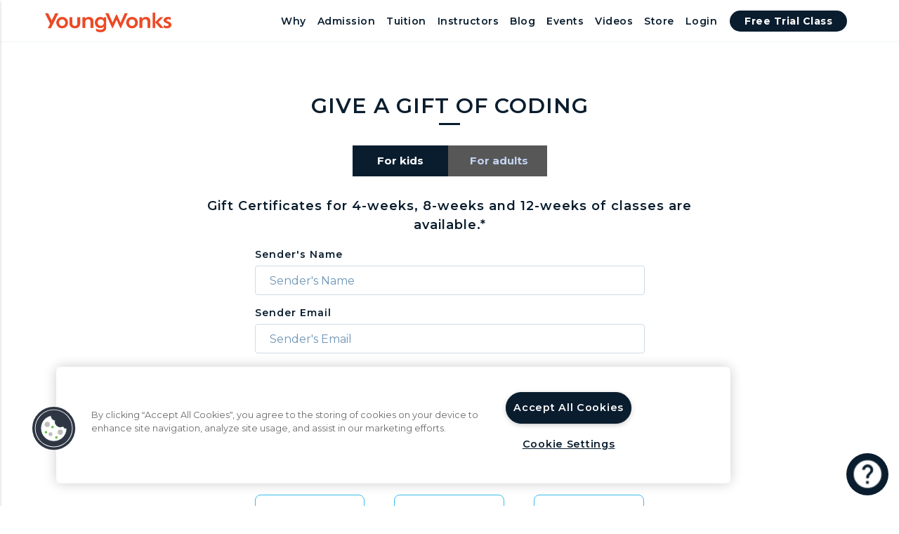

--- FILE ---
content_type: text/html; charset=utf-8
request_url: https://www.youngwonks.com/welcome/gift-coding-class
body_size: 73295
content:
<!DOCTYPE html>
<html lang="en">

<head>
  <meta charset="UTF-8">
  <meta name='viewport' content='width=device-width, initial-scale=1.0' >

  <!-- Meta tags -->
      <title>Gift Coding Class | YoungWonks</title>
  <meta name="description" content="YoungWonks Coding School | Signing up for a Free Trial Class"/>
  <meta name="og:title" content="YoungWonks Gift Class"/>
  <meta name="og:description" content="YoungWonks Coding School | Signing up for a Free Trial Class"/>
  <meta name="title" content="YoungWonks Gift Class"/>
  <meta property="og:image" content= "https://s3.amazonaws.com/youngwonks/coding-classes-for-kids-online-free-trial-image.png"/>
  <meta name="p:domain_verify" content="e98406253bf2440deea2fd34cc18f7e2"/>


  <!-- Links -->
  <!--Import Google Icon Font-->
  <link rel="preconnect" href="https://fonts.googleapis.com">
  <link rel="preconnect" href="https://fonts.gstatic.com" crossorigin>

    <link rel="preload" as="style" href="https://fonts.googleapis.com/css2?family=Montserrat:wght@300;400;500;600;700&family=Rubik:wght@500&display=swap&text=%21%22%23%24%25%26%5C%27%28%29*%2B%2C-.%2F0123456789%3A%3B%3C%3D%3E%3F%40ABCDEFGHIJKLMNOPQRSTUVWXYZ%5B%5C%5C%5D%5E_%60abcdefghijklmnopqrstuvwxyz%7B%7C%7D~">
    <link rel="stylesheet"
        href="https://fonts.googleapis.com/css2?family=Montserrat:wght@300;400;500;600;700&family=Rubik:wght@500&display=swap&text=%21%22%23%24%25%26%5C%27%28%29*%2B%2C-.%2F0123456789%3A%3B%3C%3D%3E%3F%40ABCDEFGHIJKLMNOPQRSTUVWXYZ%5B%5C%5C%5D%5E_%60abcdefghijklmnopqrstuvwxyz%7B%7C%7D~"
        media="print" onload="this.media='all'" />
    <noscript><link rel="stylesheet" href="https://fonts.googleapis.com/css2?family=Montserrat:wght@300;400;500;600;700&family=Rubik:wght@500&display=swap&text=%21%22%23%24%25%26%5C%27%28%29*%2B%2C-.%2F0123456789%3A%3B%3C%3D%3E%3F%40ABCDEFGHIJKLMNOPQRSTUVWXYZ%5B%5C%5C%5D%5E_%60abcdefghijklmnopqrstuvwxyz%7B%7C%7D~"></noscript>

  <!-- Cookie Pro and other third party cookies -->
  
    <!-- For testing only -->

    <script src="https://cookie-cdn.cookiepro.com/scripttemplates/otSDKStub.js"  type="text/javascript" charset="UTF-8" data-domain-script="b0cce53c-a33a-429f-b665-a5c596a55dcb"></script>

    <script type="text/javascript">
      function OptanonWrapper() {
        try {
        if (!window.OnetrustActiveGroups) {
          console.warn("OnetrustActiveGroups is undefined. Check OneTrust initialization.");
          return;
        }
        
        // Check if consent for the Targeting category is provided
        if (OnetrustActiveGroups.indexOf('C0004') > -1) {
          if(window.location.pathname.includes("choose-trial") || window.location.pathname.includes("welcome/contact")) {
            initializeLeadPixel();
          }
          // <!-- Vibe Pixel Code start -->
          // console.log("Vibe Pixel loading");
          initializeVibePixel();
          // <!-- Vibe Pixel Code end -->
          // console.log("FB Pixel loading");
          initializeFacebookPixel();
          
        } else {
          handleCookieRemoval(false, "fb");
          handleCookieRemoval(false, "vb");
        }


        // Check if user consented to the Performance category (C0002 in this example)
        if (OnetrustActiveGroups.indexOf('C0002') > -1) {
          loadGTM();   
          loadGA(); // Google Analytics (GA): Tracks website usage and user behavior.
        } else {
          handleCookieRemoval(false, "g");
        }

        // Reject All Cookies Handling
        const rejectAll = !['C0002', 'C0003', 'C0004', 'C0005'].some((group) =>
          window.OnetrustActiveGroups.includes(group)
        );
        if (rejectAll) {
          handleCookieRemoval(true);
        }
      } catch (error) {
        console.error("Error in OptanonWrapper:", error);
      }
      }
    // <!-- CookiePro Cookies Consent Notice end for youngwonks.com -->

      function handleCookieRemoval(clearAllCookies = false, category = "") {
        // Split the document.cookie string into individual cookies
        const cookies = document.cookie.split(';');
        const rootDomain = location.hostname.includes('.') 
                          ? '.' + location.hostname.split('.').slice(-2).join('.') 
                          : location.hostname;
        const exactHostname = location.hostname;
        
        // Helper function to delete cookie with multiple domain attempts
        function deleteCookieWithMultipleDomains(cookieName) {
          // Try multiple domain variations to ensure deletion
          const deletionAttempts = [
            // Try with exact hostname (for HostOnly cookies like www.youngwonks.com)
            `${cookieName}=; Max-Age=0; path=/; domain=${exactHostname}; Secure; SameSite=None`,
            // Try without domain (for host-only cookies)
            `${cookieName}=; Max-Age=0; path=/; Secure; SameSite=None`,
            // Try with root domain (for cookies set on .youngwonks.com)
            `${cookieName}=; Max-Age=0; path=/; domain=${rootDomain}; Secure; SameSite=None`,
            // Try without Secure/SameSite (in case cookie was set differently)
            `${cookieName}=; Max-Age=0; path=/; domain=${exactHostname}`,
            `${cookieName}=; Max-Age=0; path=/; domain=${rootDomain}`,
            `${cookieName}=; Max-Age=0; path=/`
          ];
          
          deletionAttempts.forEach((cookieString) => {
            document.cookie = cookieString;
          });
        }
        
        // List of cookies to preserve
        const cookiesToKeep = [
          '_edoptim_session',
          'OptanonConsent',
          '_GRECAPTCHA'
        ];

        cookies.forEach((cookie) => {
          // Trim leading spaces from the cookie
          const cookieName = cookie.split('=')[0].trim();
          // console.log("Cookie name: ", cookieName);
          // Check if we should delete the cookie based on user action
          if (clearAllCookies) {
            // If "clearAllCookies" is true, delete any cookie not in the "to keep" list
            if (!cookiesToKeep.includes(cookieName)) {
              deleteCookieWithMultipleDomains(cookieName);
            }
          } else {
            // If only "performance" cookies are rejected (for this example, delete '_ga_' cookies)
            if (cookieName.startsWith("_" + category) && !cookiesToKeep.includes(cookieName)) {
              // Delete the cookie if it's a GA cookie and not in the "to keep" list
              // console.log("Deleting cookie: ", cookieName);
              deleteCookieWithMultipleDomains(cookieName);
            }   
          }
        });
      }

      function loadGTM() {

        // Dynamically load the GTM script
        var script = document.createElement('script');
        script.src = 'https://www.googletagmanager.com/gtag/js?id=UA-56483601-1'; // GTM ID
        script.async = true;


        // Add error handling for GTM script load
        script.onerror = function() {
            console.error("GTM script failed to load.");
        };

        document.head.appendChild(script);

        // Add the GTM configuration
        script.onload = function() {
            window.dataLayer = window.dataLayer || [];
            function gtag() {
            dataLayer.push(arguments);
            }
            gtag('js', new Date());
            gtag('config', 'UA-56483601-1'); // GTM ID
        };

        // Fallback for users with JavaScript disabled (noscript)
        insertNoscriptGTM();
      }

      function insertNoscriptGTM() {
        const noscript = document.createElement('noscript');
        noscript.innerHTML = `
            <iframe src="https://www.googletagmanager.com/ns.html?id=GTM-T3VLLDB" height="0" width="0" style="display:none;visibility:hidden"></iframe>
        `;
        document.body.insertBefore(noscript, document.body.firstChild);
      }

      function loadGA() {
          (function(i,s,o,g,r,a,m){i['GoogleAnalyticsObject']=r;i[r]=i[r]||function(){
            (i[r].q=i[r].q||[]).push(arguments)},i[r].l=1*new Date();a=s.createElement(o),
            m=s.getElementsByTagName(o)[0];a.async=1;a.src=g;m.parentNode.insertBefore(a,m)
            })(window,document,'script','//www.google-analytics.com/analytics.js','ga');

            ga('create', 'UA-56483601-1', 'auto');
            ga('require', 'displayfeatures');
            ga('require', 'linkid', 'linkid.js');
            ga('send', 'pageview');
        }

      function initializeFacebookPixel() {
        // Add Facebook Pixel Script
        !function(f,b,e,v,n,t,s) {
          if (f.fbq) return;
          n = f.fbq = function() {
          n.callMethod ? n.callMethod.apply(n, arguments) : n.queue.push(arguments);
          };
          if (!f._fbq) f._fbq = n;
          n.push = n;
          n.loaded = !0;
          n.version = '2.0';
          n.queue = [];
          t = b.createElement(e);
          t.async = !0;
          t.src = v;
          s = b.getElementsByTagName(e)[0];
          s.parentNode.insertBefore(t, s);
        }(window, document, 'script', 'https://connect.facebook.net/en_US/fbevents.js');

        fbq('init', '428695817638682'); // Facebook Pixel ID
        fbq('track', 'PageView');

        // Add Facebook Pixel <noscript> fallback
        const noscript = document.createElement('noscript');
        noscript.innerHTML = `<img height="1" width="1" style="display:none"
                                src="https://www.facebook.com/tr?id=428695817638682&ev=PageView&noscript=1" />`; // Facebook Pixel ID
        document.body.appendChild(noscript);

        // Dynamically add <meta> tag for app ID
        const meta = document.createElement('meta');
        meta.setAttribute('property', 'fb:app_id');
        meta.setAttribute('content', '230999500795318'); // Facebook app ID
        document.head.appendChild(meta);
      }

      function initializeVibePixel() {
        // Add Vibe Pixel Script
        !function(v,i,b,e,c,o){
          if(!v[c]){
            var s=v[c]=function(){
              s.process?s.process.apply(s,arguments):s.queue.push(arguments)
            };
            s.queue=[],s.b=1*new Date;
            var t=i.createElement(b);
            t.async=!0,t.src=e;
            var n=i.getElementsByTagName(b)[0];
            n.parentNode.insertBefore(t,n)
          }
        }(window,document,"script","https://s.vibe.co/vbpx.js","vbpx");
        vbpx('init','CQKCYK');
        vbpx('event', 'page_view');
      }
      function initializeLeadPixel() {
        !function(v,i,b,e,c,o){if(!v[c]){var s=v[c]=function(){s.process?s.process.apply(s,arguments):s.queue.push(arguments)};s.queue=[],s.b=1*new Date;var t=i.createElement(b);t.async=!0,t.src=e;var n=i.getElementsByTagName(b)[0];n.parentNode.insertBefore(t,n)}}(window,document,"script","https://s.vibe.co/vbpx.js","vbpx");
        vbpx('init','CQKCYK');
        vbpx('event', 'lead');
      }
    </script>
  
  <!-- Splitting url to create unique canonical tag and og:url for each page -->
      <link rel="canonical" href='https://www.youngwonks.com/welcome/gift-coding-class' />
      <meta property="og:url" content='https://www.youngwonks.com/welcome/gift-coding-class' />

  <!-- Common meta name tags -->
  <meta name="author" content="YoungWonks">
    <meta name="keywords" content="Coding,kids,early age,teaching,language,job,software development">

  <!-- Common meta property tags -->
  <meta property="og:site_name" content="YoungWonks" />
  <meta property="og:locale" content="en_US" />

  <!-- property is website in case of blogs and website otherwise -->
    <meta property="og:type" content="website" />

  <!-- Favicon -->
  <link rel="icon" type="image/x-icon" href="/assets/yw-favicon-new-db916e1789e89aa5de164f99abf2e2a352c7606833ec6ba97cfa681a9b4af8b0.png" />
  <link hreflang="en" rel="alternative" />
  <link rel="preload" href="https://fonts.googleapis.com/icon?family=Material+Icons" as="style" onload="this.onload=null;this.rel='stylesheet'">
  <noscript><link rel="stylesheet" href="https://fonts.googleapis.com/icon?family=Material+Icons"></noscript>

  <link rel="preload" href="https://cdnjs.cloudflare.com/ajax/libs/font-awesome/4.7.0/css/font-awesome.min.css" as="style" onload="this.onload=null;this.rel='stylesheet'">
  <noscript><link rel="stylesheet" href="https://cdnjs.cloudflare.com/ajax/libs/font-awesome/4.7.0/css/font-awesome.min.css"></noscript>
  <!--Import jssocials.css-->
  <meta name="csrf-param" content="authenticity_token" />
<meta name="csrf-token" content="pyc4njL70DVBLhwlHUJD6B_t8AGTHd7bjoCEUpFihJXu2EglJlSxMnT8BeZj3dY6lt-XBe1pZCedyGqfVOBJzQ" />

  <!-- Marketing Tags -->
      <!---Twitter Tags--->
      <meta name="twitter:card" content="summary" />
      <meta name="twitter:site" content="@youngwonks" />
      <meta name="twitter:creator" content="@youngwonks">
      <meta name="twitter:title" content="YoungWonks Coding Class for Kids and Youth">
      <meta name="twitter:description" content="Coding Classes for Kids and Teens. Learn engineering and programming year-round with an acclaimed curriculum. Classes in Pleasanton CA and Online.">
      <meta name="twitter:image" content="https://s3.amazonaws.com/youngwonks/coding-classes-for-kids-online-free-trial-image.png">

      <!---Pinterest Tag--->
      <!---
      <meta name="p:domain_verify" content="e98406253bf2440deea2fd34cc18f7e2" />--->

      <!-- Taboola Pixel Code -->
      <!--
      <script type='text/javascript'>
        window._tfa = window._tfa || [];
        window._tfa.push({ notify: 'event', name: 'page_view', id: 1261968 });
        !function (t, f, a, x) {
          if (!document.getElementById(x)) {
            t.async = 1; t.src = a; t.id = x; f.parentNode.insertBefore(t, f);
          }
        }(document.createElement('script'),
          document.getElementsByTagName('script')[0],
          '//cdn.taboola.com/libtrc/unip/1261968/tfa.js',
          'tb_tfa_script');
      </script>
      <noscript>
        <img src='https://trc.taboola.com/1261968/log/3/unip?en=page_view' width='0' height='0' style='display:none' />
      </noscript> -->
      <!-- End of Taboola Pixel Code -->

  
  <!-- MakerVidya Google Tag Manager -->

  <!-- Load Style -->
  <style type="text/css">
    html {
      font-family: sans-serif;
      -ms-text-size-adjust: 100%;
      -webkit-text-size-adjust: 100%;
      text-size-adjust: 100%;
    }
    body {
      margin: 0
    }
    article,
    aside,
    details,
    figcaption,
    figure,
    footer,
    header,
    hgroup,
    main,
    menu,
    nav,
    section,
    summary {
      display: block
    }
    .section {
      padding-top: 1rem;
      padding-bottom: 1rem;
    }
    audio,
    canvas,
    progress,
    video {
      display: inline-block;
      vertical-align: baseline
    }
    a {
      background-color: transparent
    }
    b,
    strong {
      font-weight: 700
    }
    h1 {
      font-size: 2em;
      margin: .67em 0
    }
    .level-caption h1{font-size:2.5rem}
    small {
      font-size: 80%
    }
    img {
      border: 0
    }
    svg:not(:root) {
      overflow: hidden
    }
    button,
    input,
    optgroup,
    select,
    textarea {
      color: inherit;
      font: inherit;
      margin: 0
    }
    button {
      overflow: visible
    }
    button,
    select {
      text-transform: none
    }
    button,
    html input[type=button],
    input[type=reset],
    input[type=submit] {
      -webkit-appearance: button;
      cursor: pointer
    }
    input {
      line-height: normal
    }
    textarea {
      overflow: auto
    }
    table {
      border-collapse: collapse;
      border-spacing: 0
    }
    td,
    th {
      padding: 0
    }
    html {
      box-sizing: border-box
    }
    *,
    :after,
    :before {
      box-sizing: inherit
    }
    ul:not(.browser-default) {
      padding-left: 0;
      list-style-type: none
    }
    ul:not(.browser-default) > li {
      list-style-type: none
    }
    a {
      color: #ff5107;
      text-decoration: none;
      -webkit-tap-highlight-color: transparent;
      word-break: break-word;
    }
    .edoptim-free-demo, .edoptim-free-demo:hover{
      background-color: #ff7407  !important;
      color: white !important;
      border-radius: 4px !important;
      font-weight: normal !important;
    }
    .c-blue {
        color: #0a1d2e;
    }
    .semi-bold {
        font-weight: 600;
    }
    .clicking-here {
      color: #0a1d2e;
      border-bottom: 1px solid #0a1d2e;
      font-weight: 700;
      cursor: pointer;
    }
    .valign-wrapper {
      display: flex;
      align-items: center
    }
    .clearfix {
      clear: both
    }
    .btn,
    .btn-floating,
    .btn-large,
    .card,
    .card-panel,
    .collapsible,
    .dropdown-content,
    .side-nav,
    .toast,
    .z-depth-1,
    nav {
      box-shadow: 0 2px 2px 0 rgba(0,0,0,.14),0 1px 5px 0 rgba(0,0,0,.12),0 3px 1px -2px rgba(0,0,0,.2)
    }
    .modal,
    .z-depth-4 {
      box-shadow: 0 8px 10px 1px rgba(0,0,0,.14),0 3px 14px 2px rgba(0,0,0,.12),0 5px 5px -3px rgba(0,0,0,.3)
    }
    i {
      line-height: inherit
    }
    @media only screen and (max-width:992px) {
      .hide-on-med-and-down {
        display: none!important
      }
    }
    @media only screen and (min-width:601px) {
      .hide-on-med-and-up {
        display: none!important
      }
    }
    @media only screen and (min-width:600px) and (max-width:992px) {
      .hide-on-med-only {
        display: none!important
      }
    }
    @media only screen and (min-width:993px) {
      .hide-on-large-only {
        display: none!important
      }
    }
    @media only screen and (min-width:993px) {
      .show-on-large {
        display: block!important
      }
    }
    @media only screen and (min-width:600px) and (max-width:992px) {
      .show-on-medium {
        display: block!important
      }
    }
    @media only screen and (max-width:600px) {
      .show-on-small {
        display: block!important
      }
    }
    @media only screen and (min-width:601px) {
      .show-on-medium-and-up {
        display: block!important
      }
    }
    @media only screen and (max-width:992px) {
      .show-on-medium-and-down {
        display: block!important
      }
    }
    @media only screen and (max-width:600px) {
      .center-on-small-only {
        text-align: center
      }
    }
    table,
    td,
    th {
      border: none
    }
    table {
      width: 100%;
      display: table
    }
    td,
    th {
      padding: 15px 5px;
      display: table-cell;
      text-align: left;
      vertical-align: middle;
      border-radius: 2px
    }
    @media only screen and (max-width:992px) {
      table.responsive-table {
        width: 100%;
        border-collapse: collapse;
        border-spacing: 0;
        display: block;
        position: relative
      }
      table.responsive-table td:empty:before {
        content: '\00a0'
      }
      table.responsive-table td,
      table.responsive-table th {
        margin: 0;
        vertical-align: top
      }
      table.responsive-table th {
        text-align: left
      }
      table.responsive-table thead {
        display: block;
        float: left
      }
      table.responsive-table thead tr {
        display: block;
        padding: 0 10px 0 0
      }
      table.responsive-table thead tr th::before {
        content: "\00a0"
      }
      table.responsive-table tbody {
        display: block;
        width: auto;
        position: relative;
        overflow-x: auto;
        white-space: nowrap
      }
      table.responsive-table tbody tr {
        display: inline-block;
        vertical-align: top
      }
      table.responsive-table th {
        display: block;
        text-align: right
      }
      table.responsive-table td {
        display: block;
        min-height: 1.25em;
        text-align: left
      }
      table.responsive-table tr {
        padding: 0 10px
      }
      table.responsive-table thead {
        border: 0;
        border-right: 1px solid #d0d0d0
      }
      table.responsive-table.bordered th {
        border-bottom: 0;
        border-left: 0
      }
      table.responsive-table.bordered td {
        border-left: 0;
        border-right: 0;
        border-bottom: 0
      }
      table.responsive-table.bordered tr {
        border: 0
      }
      table.responsive-table.bordered tbody tr {
        border-right: 1px solid #d0d0d0
      }
    }
    .video-container {
      position: relative;
      padding-bottom: 56.25%;
      height: 0;
      overflow: hidden
    }
    .left-align {
      text-align: left
    }
    .center,
    .center-align {
      text-align: center
    }
    .right {
      float: right!important
    }
    .circle {
      border-radius: 50%
    }
    .material-icons {
      text-rendering: optimizeLegibility;
      font-feature-settings: 'liga'
    }
    .container {
      margin: 0 auto;
      max-width: 1280px;
      width: 90%
    }
    @media only screen and (min-width:601px) {
      .container {
        width: 85%
      }
    }
    @media only screen and (min-width:993px) {
      .container {
        width: 90%
      }
    }
    .container .row {
      margin-right: -1.5rem;
      margin-left: -1.5rem
    }
    .row {
      margin-left: auto;
      margin-right: auto;
      margin-bottom: 20px
    }
    .row:after {
      content: "";
      display: table;
      clear: both
    }
    .row .col {
      float: left;
      box-sizing: border-box;
      padding: 0 1.5rem;
      min-height: 1px
    }
    .row .col.s8 {
      width: 66.66667%;
      margin-left: auto;
      left: auto;
      right: auto
    }
    .row .col.s12 {
      width: 100%;
      margin-left: auto;
      left: auto;
      right: auto
    }
    .row .col.offset-s2 {
      margin-left: 16.66667%
    }
    @media only screen and (min-width:601px) {
      .row .col.m4 {
        width: 33.33333%;
        margin-left: auto;
        left: auto;
        right: auto
      }
      .row .col.m5 {
        width: 41.66667%;
        margin-left: auto;
        left: auto;
        right: auto
      }
      .row .col.m6 {
        width: 50%;
        margin-left: auto;
        left: auto;
        right: auto
      }
      .row .col.m7 {
        width: 58.33333%;
        margin-left: auto;
        left: auto;
        right: auto
      }
      .row .col.m8 {
        width: 66.66667% !important;
        margin-left: auto;
        left: auto;
        right: auto
      }
      .row .col.m12 {
        width: 100%;
        margin-left: auto;
        left: auto;
        right: auto
      }
      .row .col.offset-m3 {
        margin-left: 25%;
      }
      .row .col.pull-m4 {
        right: 33.33333%;
      }
      .row .col[class*=pull-], .row .col[class*=push-] {
        position: relative;
      }
      .row .col.push-m8 {
        left: 66.66667%;
      }
    }
    @media only screen and (min-width:993px) {
      .row .col.l4 {
        width: 33.33333%;
        margin-left: auto;
        left: auto;
        right: auto
      }
      .row .col.l5 {
        width: 41.66667%;
        margin-left: auto;
        left: auto;
        right: auto
      }
      .row .col.l6 {
        width: 50%;
        margin-left: auto;
        left: auto;
        right: auto
      }
      .row .col.l10 {
        width: 83.33333%;
        margin-left: auto;
        left: auto;
        right: auto
      }
      .row .col.offset-l1 {
        margin-left: 8.33333%
      }
    }
    nav {
      color: #fff;
      background-color: #ff5107;
      width: 100%;
      height: 56px;
      line-height: 56px
    }
    nav a {
      color: #fff
    }
    nav [class*=mdi-],
    nav [class^=mdi-],
    nav i,
    nav i.material-icons {
      display: block;
      font-size: 24px;
      height: 56px;
      line-height: 56px
    }
    nav .nav-wrapper {
      position: relative;
      height: 100%
    }
    /* @media only screen and (min-width:993px) {
      nav a.button-collapse {
        display: none
      }
    } */
    nav .button-collapse {
      float: left;
      position: relative;
      z-index: 1;
      height: 56px;
      margin: 0 18px
    }
    nav .button-collapse i {
      height: 56px;
      line-height: 56px
    }
    nav .brand-logo {
      position: absolute;
      color: #fff;
      display: inline-block;
      font-size: 2.1rem;
      padding: 0
    }
    @media only screen and (max-width:992px) {
      nav .brand-logo {
        left: 50%;
        transform: translateX(-50%)
      }
      nav .brand-logo.left,
      nav .brand-logo.right {
        padding: 0;
        transform: none
      }
      nav .brand-logo.left {
        left: .5rem
      }
      nav .brand-logo.right {
        right: .5rem;
        left: auto
      }
    }
    nav ul {
      margin: 0
    }
    nav ul li {
      transition: background-color .3s;
      float: left;
      padding: 0
    }
    nav ul a {
      transition: background-color .3s;
      font-size: 1rem;
      color: #fff;
      display: block;
      padding: 0 15px;
      cursor: pointer
    }
    nav ul a.btn,
    nav ul a.btn-flat,
    nav ul a.btn-floating,
    nav ul a.btn-large {
      margin-top: -2px;
      margin-left: 15px;
      margin-right: 15px
    }
    @media only screen and (min-width:601px) {
      nav,
      nav .nav-wrapper i,
      nav a.button-collapse,
      nav a.button-collapse i {
        height: 64px;
        line-height: 64px
      }
    }
    a {
      text-decoration: none
    }
    html {
      line-height: 1.5;
      font-family: 'Arial',sans-serif;
      font-weight: 400;
      color: rgba(0,0,0,.87)
    }
    @media only screen and (min-width:0) {
      html {
        font-size: 14px
      }
    }
    @media only screen and (min-width:992px) {
      html {
        font-size: 14.5px
      }
    }
    @media only screen and (min-width:1200px) {
      html {
        font-size: 15px
      }
    }
    h1,
    h2,
    h3,
    h4,
    h5,
    h6 {
      font-weight: 400;
      line-height: 1.1
    }
    h1 {
      font-size: 3rem;
      line-height: 110%;
      margin: 1.5rem 0 1.2rem 0
    }
    h2 {
      font-size: 2.143rem;
      line-height: 110%;
      margin: 1.0715rem 0 .8572rem 0
    }
    h3 {
      font-size: 1.714rem;
      line-height: 110%;
      margin: .857rem 0 .6856rem 0
    }
    h4 {
      font-size: 1.429rem;
      line-height: 110%;
      margin: .7145rem 0 .5716rem 0
    }
    h5 {
      font-size: 1.286rem;
      line-height: 110%;
      margin: .643rem 0 .5144rem 0
    }
    small {
      font-size: 75%
    }
    .btn,
    .btn-flat,
    .btn-large {
      border: none;
      border-radius: 30px;
      display: inline-block;
      height: 30px;
      line-height: 30px;
      padding: 0 1.5rem;
      text-transform: uppercase;
      vertical-align: middle;
      -webkit-tap-highlight-color: transparent
    }
    .btn,
    .btn-flat,
    .btn-floating,
    .btn-large {
      font-size: 1rem;
      outline: 0
    }
    .btn,
    .btn-large {
      text-decoration: none;
      color: #fff;
      background-color: #0a1d2e;
      text-align: center;
      letter-spacing: .5px;
      cursor: pointer
    }
    .btn:hover,
    .btn-large:hover{
      transition: .2s ease-out;
    }
    .btn-large {
      height: 37.5px;
      line-height: 37.5px
    }
    .btn-block {
      display: block
    }
    .waves-effect {
      position: relative;
      cursor: pointer;
      display: inline-block;
      overflow: hidden;
      -webkit-user-select: none;
      user-select: none;
      -webkit-tap-highlight-color: transparent;
      vertical-align: middle;
      z-index: 1;
      transition: .3s ease-out
    }
    .modal {
      display: none;
      position: fixed;
      left: 0;
      right: 0;
      background-color: #fafafa;
      padding: 0;
      max-height: 70%;
      width: 55%;
      margin: auto;
      overflow-y: auto;
      border-radius: 2px;
      will-change: top,opacity
    }
    @media only screen and (max-width:992px) {
      .modal {
        width: 80%
      }
    }
    .modal h1,
    .modal h2,
    .modal h3,
    .modal h4 {
      margin-top: 0
    }
    .modal .modal-content {
      padding: 24px;
    }
    .modal.bottom-sheet {
      top: auto;
      bottom: -100%;
      margin: 0;
      width: 100%;
      max-height: 50%;
      border-radius: 0;
      will-change: bottom,opacity;
    }
    ::placeholder {
      color: #6f95b7
    }
    input:not([type]),
    input[type=date]:not(.browser-default),
    input[type=datetime-local]:not(.browser-default),
    input[type=datetime]:not(.browser-default),
    input[type=email]:not(.browser-default),
    input[type=number]:not(.browser-default),
    input[type=password]:not(.browser-default),
    input[type=search]:not(.browser-default),
    input[type=tel]:not(.browser-default),
    input[type=text]:not(.browser-default),
    input[type=time]:not(.browser-default),
    input[type=url]:not(.browser-default),
    textarea.materialize-textarea {
      background-color: transparent;
      border: none;
      border-bottom: 1px solid #cedbe7;
      border-radius: 0;
      outline: 0;
      height: 3rem;
      width: 100%;
      /* font-size: 1rem; */
      font-size: 16px;
      margin: 0 0 20px 0;
      padding: 0 20px;
      box-shadow: none;
      box-sizing: content-box;
      transition: all .3s
    }
    .input-field {
      position: relative;
      margin-top: 1rem
    }
    textarea {
      width: 100%;
      height: 3rem;
      background-color: transparent
    }
    textarea.materialize-textarea {
      overflow-y: hidden;
      padding: .8rem 0 1.6rem 0;
      resize: none;
      min-height: 3rem
    }
    .hiddendiv {
      display: none;
      white-space: pre-wrap;
      word-wrap: break-word;
      overflow-wrap: break-word;
      padding-top: 1.2rem;
      position: absolute;
      top: 0
    }
    .side-nav {
      position: fixed;
      width: 300px;
      left: 0;
      top: 0;
      margin: 0;
      transform: translateX(-100%);
      height: -moz-calc(100%);
      height: calc(100% + 60px);
      padding-bottom: 60px;
      background-color: #fff;
      z-index: 999;
      overflow-y: auto;
      will-change: transform;
      backface-visibility: hidden;
      transform: translateX(-105%);
      transition: transform linear 0.25s;
    }
    .side-nav li {
      float: none;
      line-height: 48px
    }
    .side-nav li.active {
      background-color: rgba(0,0,0,.05)
    }
    .side-nav li > a {
      color: rgba(0,0,0,.87);
      display: block;
      font-size: 14px;
      font-weight: 500;
      height: 48px;
      line-height: 48px;
      padding: 0 32px
    }
    .side-nav li > a.btn,
    .side-nav li > a.btn-flat,
    .side-nav li > a.btn-floating,
    .side-nav li > a.btn-large {
      margin: 10px 15px
    }
    .side-nav li > a.btn,
    .side-nav li > a.btn-floating,
    .side-nav li > a.btn-large {
      color: #fff
    }
    .drag-target {
      height: 100%;
      width: 10px;
      position: fixed;
      top: 0;
      z-index: 998
    }
    @media only screen and (max-width:992px) {
      .side-nav.fixed {
        transform: translateX(-105%)
      }
      .side-nav.fixed.right-aligned {
        transform: translateX(105%)
      }
      .side-nav a {
        padding: 0 16px
      }
      .side-nav .user-view,
      .side-nav .userView {
        padding: 16px 16px 0
      }
    }
    input:not([type]),
    input[type=date]:not(.browser-default),
    input[type=datetime-local]:not(.browser-default),
    input[type=datetime]:not(.browser-default),
    input[type=email]:not(.browser-default),
    input[type=number]:not(.browser-default),
    input[type=password]:not(.browser-default),
    input[type=search]:not(.browser-default),
    input[type=tel]:not(.browser-default),
    input[type=text]:not(.browser-default),
    input[type=time]:not(.browser-default),
    input[type=url]:not(.browser-default),
    textarea.materialize-textarea {
      background-color: transparent;
      border: 1px solid #cedbe7;
      border-radius: 4px;
      margin-bottom: 0;
      box-sizing: border-box
    }
    .input-field {
      margin-bottom: 15px;
      position: relative;
      margin-top: 0
    }
    html {
      font-family: 'Montserrat', sans-serif;
      font-size: 14px;
      background-color: #fff;
      color: #0a1d2e;
      letter-spacing: 1px
    }
    body {
      display: flex;
      min-height: 100vh;
      flex-direction: column
    }
    main {
      flex: 1 0 auto
    }
    h1,
    h2,
    h3,
    h4,
    h5,
    h6 {
      font-family: 'Montserrat', sans-serif;
      font-weight: 600;
      line-height: 1.4;
      margin: 0
    }
    img {
      max-width: 100%;
      height: auto;
      pointer-events: none;
    }
    .clearfix:after,
    .clearfix:before {
      display: table;
      content: " "
    }
    .clearfix:after {
      clear: both
    }
    p {
      margin-top: 0
    }
    .mr-0 {
      margin: 0!important
    }
    .c-white {
      color: #fff
    }
    @media only screen and (min-width:601px) {
      .container {
        width: 90%
      }
    }
    .btn,
    .btn-flat,
    .btn-large {
      text-transform: capitalize;
      box-shadow: none;
      border-radius: 30px
    }
    .btn-block {
      width: 100%
    }
    .row {
      margin-bottom: 0
    }
    .header-navbar {
      position: fixed;
      z-index: 998;
      height: 60px;
      line-height: 60px;
      background-color: #fff;
      border-bottom: 1px solid #f0f5f7;
      box-shadow: none
    }
    .header-navbar .brand-logo img {
      width: 180px;
      vertical-align: middle;
      height: auto
    }
    .edoptim-logo-navbar{
      width: 108px !important;
      height: 38px !important;
    }
    .header-navbar.active {
      box-shadow: 0 .5rem 1rem rgba(0,0,0,.05),inset 0 -1px 0 rgba(0,0,0,.1)
    }
    .header-navbar .button-collapse {
      color: #0a1d2e;
      cursor: pointer;
    }
    
    .header-navbar ul li:not(:last-child) a {
      color: #0a1d2e;
      font-weight: 600;
      padding: 0 8px;
      letter-spacing: .5px;
      position: relative;
      transition: all .5s
    }

    .header-navbar ul li:not(:last-child) a:after {
      position: absolute;
      bottom: 0;
      left: 0;
      right: 0;
      margin: auto;
      width: 0%;
      content: '.';
      color: transparent;
      background: #0a1d2e;
      height: 2px
    }
    .header-navbar ul li:not(:last-child) a:hover::after {
      transition: all .5s;
      background: #ff5107;
    }
    .header-navbar ul li a.btn,
    .header-navbar ul li a.btn-large {
      margin-left: 10px;
      margin-right: 10px
    }
    .header-navbar ul li:not(:last-child) a.active{color:#0a1d2e;background-color:transparent}
    .header-navbar ul li:not(:last-child) a:hover{color:#ff5107;background-color:transparent}
    .header-navbar ul li:not(:last-child) a.active:after,.header-navbar ul li:not(:last-child) a:hover:after{width:50%}
    .header-navbar ul li:not(:last-child).active a{color:#ff5107}
    .header-navbar ul li:not(:last-child).active a:after{width:50%}
    .header-navbar ul li.active{background-color:transparent}
    @media only screen and (max-width:992px) {
      .header-navbar ul li:not(:last-child) a {
        padding: 0 15px
      }
      .header-navbar ul li:not(:last-child) a:after {
        margin: 0
      }
    }
    .page-wrapper {
      padding-top: 60px
    }
    .page-wrapper .section-wrapper {
      padding: 70px 0
    }
    .page-wrapper .section-wrapper.with-bg {
      background-color: #f0f5f7
    }
    .page-wrapper .section-wrapper .section-heading {
      color: #0a1d2e;
      text-align: center;
      position: relative;
      text-transform: uppercase
    }
    .page-wrapper .section-wrapper .section-heading.with-mr {
      margin-bottom: 50px
    }
    .page-wrapper .section-wrapper .section-heading:before {
      position: absolute;
      left: 50%;
      bottom: -.2em;
      height: 0;
      width: 30px;
      content: '';
      border-top: 3px solid #0a1d2e;
      margin-left: -15px
    }
    .footer {
      background-color: #222328;
      padding: 75px 0 40px
    }
    .footer .footer-nav {
      text-align: center;
      margin: 0;
      padding: 0
    }
    .footer .footer-nav.footer-left {
      margin-bottom: 20px
    }
    .footer .footer-nav.footer-left li {
      font-size: 16px;
    }
    .footer .footer-nav.footer-left li.icon a {
      color: #8c8f94;
    }
    @media screen and (max-width: 400px) {
      .social-ul li{
        width: 35%;
        margin: auto auto 20px auto;
      }
    }
    @media screen and (max-width: 767px) {
    .footer .footer-nav.footer-left li.icon a {
        font-size: 36px;
      }
    }
    @media screen and (max-width: 1074px) {
      .footer-left-wrapper, .footer-right-wrapper{
        display: flex;
        justify-content: center;
        align-items: center;
      }
      .footer-left-wrapper .footer-nav {
        display: flex;
        flex-wrap: wrap;
        justify-content: center;
      }
      .social-ul-wrapper{
        width: 100%;
        margin-top: 20px;
      }
      
      .footer .footer-nav.footer-right li a{
        padding-top: 20px;
        padding-bottom: 20px;
      }
    }
    
    .footer .footer-nav.footer-right li {
      font-size: 16px
    }
    .footer .footer-nav li {
      color: #fff;
      display: inline-block;
      padding: 0 15px;
      position: relative;
      line-height: 26px
    }
    .footer .footer-content {
      margin-top: 35px;
      font-size: 13px;
      text-align: center;
      color: #fff;
      line-height: 2
    }
    @media only screen and (min-width:1075px) {
      .footer .footer-nav.footer-left {
        margin: 0;
        float: left
      }
      .footer .footer-nav.footer-right {
        float: right
      }
    }
    .help-icon-btn {
      z-index: 5;
      position: fixed;
      bottom: 15px;
      right: 15px;
      width: 60px;
      height: 60px
    }
    #help-modal .modal-content {
      background-color: #fff
    }
    #help-modal .modal-content .help-content {
      width: 100%;
      max-width: 500px;
      margin: 0 auto
    }
    .banner-wrapper {
      margin: 40px 0 120px
    }
    .banner-wrapper .caption-wrapper h1 {
      color: #0a1d2e
    }
    .banner-wrapper .caption-wrapper .description {
      margin: 15px 0 30px
    }
    .banner-wrapper .caption-wrapper h4 {
      position: relative;
      color: #0a1d2e!important;
      border-left: 2px solid #0a1d2e;
      padding-left: 5px;
      font-weight: 700
    }
    .banner-wrapper .header-video .video-wrapper {
      position: relative;
      padding-top: 100%
    }
    @keyframes motion {
      0% {
        border-radius: 5px
      }
      50% {
        border-radius: 50px
      }
      100% {
        border-radius: 5px
      }
    }
    .banner-wrapper .header-video .video-wrapper .youngwonks-video {
      animation: motion 8s ease-in-out infinite;
      background-image: linear-gradient(-34deg,#2f5ef6 15%,#da66d7 80%);
      border-radius: 5px;
      overflow: hidden;
      transform: translate3d(0,0,0);
      position: absolute;
      left: 0;
      right: 0;
      bottom: 0;
      top: 0;
      margin: auto;
      width: 90%;
      height: 90%
    }
    .banner-wrapper .header-video .video-wrapper .youngwonks-video video {
      width: 100%;
      left: 0;
      position: absolute;
      top: 0
    }
    .banner-wrapper .header-video .video-play-btn {
      background-color: #ff5107;
      position: absolute;
      left: 50%;
      top: 50%;
      width: 80px;
      padding-top: 80px;
      z-index: 50;
      margin: -40px 0 0 -40px;
      border-radius: 50%
    }
    @-webkit-keyframes pulsate {
      0% {
        -webkit-transform: scale(1,1);
        opacity: 1
      }
      100% {
        -webkit-transform: scale(1.2,1.2);
        opacity: 0
      }
    }
    .banner-wrapper .header-video .video-play-btn:before {
      content: '';
      width: 100%;
      height: 100%;
      background-color: #ff5107;
      border-radius: 50%;
      position: absolute;
      animation: pulsate infinite 2s;
      top: 0;
      left: 0;
      z-index: -1
    }
    .banner-wrapper .header-video .video-play-btn:after {
      content: url("https://d2i75dg3z6p64d.cloudfront.net/website-public-pages/landing-page/play-shape.png");
      width: 19px;
      height: 24px;
      position: absolute;
      top: 50%;
      left: 50%;
      margin: -12px 0 0 -9px
    }
    @media only screen and (min-width:601px) {
      .valign-container {
        display: flex;
        align-items: center
      }
    }
    .summer-banner-land {
      display: block;
      border-radius: 8px;
      background-color: #fff;
      padding: 30px;
      margin: 57px 0 50px;
      text-align: center
    }
    .summer-banner-land .summer-content {
      display: flex;
      justify-content: center;
      margin: 0!important;
      padding: 15px
    }
    .summer-banner-land .summer-content .title {
      font-size: 1.429rem;
      display: inline;
      font-weight: 600;
      margin-top: 10px
    }
    .progressbar {
      margin: 0;
      padding: 0;
      position: relative;
      z-index: 1
    }
    .progressbar li {
      list-style-type: none;
      width: 16.66%;
      float: left;
      font-size: 12px;
      position: relative;
      text-align: center;
      text-transform: uppercase;
      font-weight: 600;
      color: #0a1d2e
    }
    .progressbar li:after {
      width: 100%;
      height: 6px;
      content: '';
      position: absolute;
      background-color: #cfd9e0;
      top: 20px;
      left: -50%;
      z-index: -1
    }
    .progressbar li:first-child:after {
      content: none
    }
    .progressbar li:not(:last-child):before {
      position: absolute;
      top: 15px;
      right: 0;
      content: '';
      border: solid #cfd9e0;
      border-width: 0 4px 4px 0;
      display: inline-block;
      padding: 6px;
      -webkit-transform: rotate(-45deg);
      transform: rotate(-45deg);
    }
    .progressbar li i.circle {
      width: 40px;
      height: 40px;
      display: block;
      margin: 0 auto 10px auto;
      border-radius: 50%
    }
    .level-blocks {
      margin-top: 20px;
      display: flex;
      flex: 3;
      flex-wrap: wrap
    }
    .level-blocks li {
      display: flex
    }
    .level-blocks li .block {
      background-color: #fff;
      text-align: center;
      padding: 25px 25px 70px 25px;
      margin: 20px 0;
      border-radius: 2px;
      position: relative;
    }
    .level-blocks li .block img {
      margin: 0 auto 35px;
      display: block
    }
    .level-blocks li .block .tag {
      display: inline-block;
      font-weight: 700;
      font-size: 20px;
      padding: 0;
      color: #263b4d
    }
    .level-blocks li .block .block-title {
      font-weight: 700;
      display: block;
      margin: 5px 0 10px
    }
    .level-blocks li .block .content {
      margin: 10px 0 0;
      font-size: 16px;
      word-break: break-word;
    }
    .level-blocks li .block .level-title {
      font-size: inherit
    }
    
    .level-blocks li .block p:last-child {
      position: absolute;
      bottom: 10px;
      left: 0;
      right: 0;
    }
    .level-0 {
      background-color: #eb9ea3
    }
    .level-1 {
      background-color: #ebdd9e
    }
    .level-2 {
      background-color: #fdb095
    }
    .level-3 {
      background-color: #a5dda2
    }
    .level-4 {
      background-color: #a2dedc
    }
    .level-5 {
      background-color: #c6a4e1
    }
    .level-0.no-bg {
      background-color: #fff;
      border-bottom: 5px solid #eb9ea3
    }
    .level-1.no-bg {
      background-color: #fff;
      border-bottom: 5px solid #ebdd9e
    }
    .level-2.no-bg {
      background-color: #fff;
      border-bottom: 5px solid #fdb095
    }
    .level-3.no-bg {
      background-color: #fff;
      border-bottom: 5px solid #a5dda2
    }
    .level-4.no-bg {
      background-color: #fff;
      border-bottom: 5px solid #a2dedc
    }
    .level-5.no-bg {
      background-color: #fff;
      border-bottom: 5px solid #c6a4e1
    }
    .ap-csp.no-bg {
      background-color: #fff;
      /* border-bottom: 5px solid #e8e8e8 */
    }
    .ap-csa.no-bg {
      background-color: #fff;
      /* border-bottom: 5px solid #e8e8e8 */
    }
    .lms-section .lms-img-ctn {
      background: url("https://d2i75dg3z6p64d.cloudfront.net/website-public-pages/landing-page/apple-iPad-pro-silver.png") 0 0 no-repeat;
      padding: 3% 6%;
      background-size: contain
    }
    .lms-section .lms-content .lms-blocks li {
      position: relative;
      padding-left: 15px;
      font-weight: 600;
      margin-bottom: 5px;
      font-size: 18px
    }
    .lms-section .lms-content .lms-blocks li:before {
      content: '';
      border-radius: 50%;
      height: 10px;
      width: 10px;
      position: absolute;
      top: 50%;
      left: 0;
      margin-top: -5px;
      background-color: #b3c7d9
    }
    .teaching-blocks {
      display: flex;
      flex-wrap: wrap;
      margin: 0
    }
    .teaching-blocks .block {
      margin: 15px 0;
      padding: 25px;
      text-align: center
    }
    .teaching-blocks .block .teaching-circle {
      position: relative;
      z-index: 1;
      margin: 0 auto;
      width: 230px;
      height: 230px;
      padding: 20px;
      background-color: rgba(57,188,237,.03);
      border-radius: 50%;
      margin-bottom: 40px
    }
    .teaching-blocks .block .teaching-circle .circle-icon {
      width: 100%;
      height: 100%;
      background-color: rgba(57,188,237,.07);
      border-radius: 50%
    }
    .teaching-blocks .block .teaching-circle img {
      max-height: 100%;
      max-width: 100%;
      width: auto;
      height: auto;
      position: absolute;
      top: 0;
      bottom: 0;
      left: 0;
      right: 0;
      margin: auto
    }
    .teaching-blocks .block .block-title {
      color: #263b4d
    }
    .teaching-blocks .block .content {
      margin: 10px 0 0;
      font-size: 16px;
      font-weight: 400
    }
    .won-blocks li {
      font-weight: 600
    }
    .won-blocks li .heading {
      color: #0a1d2e;
      position: relative;
      padding-left: 15px;
      display: inline-block
    }
    .won-blocks li .heading:before {
      content: '';
      border-radius: 50%;
      height: 10px;
      width: 10px;
      position: absolute;
      top: 50%;
      left: 0;
      margin-top: -5px;
      background-color: #b3c7d9
    }
    .won-blocks li .content {
      padding-left: 15px
    }
    .won-blocks li .content .title {
      color: #263b4d;
      margin: 0
    }
    .won-blocks li .content .title .place {
      /* color: #ff5107 */
    }
    .won-blocks li .content .btn,
    .won-blocks li .content .btn-large {
      font-weight: 400;
      font-size: 12px;
      padding: 0 1rem;
      height: 26px;
      line-height: 26px
    }
    .won-blocks li + li {
      margin-top: 40px
    }
    .track-section .track-content {
      font-size: 18px;
      font-weight: 500
    }
    .track-section .track-content .download-link {
      display: inline-block
    }
    @media screen and (min-width:792px) {
      .track-section .track-content .download-link + .download-link {
        margin-left: 15px
      }
    }
    .track-section img {
      display: block
    }
    .flexslider {
      width: 308px;
      height: 626px;
    }
    a.no-link-color {
      color: #0a1d2e
    }
    .help-icon-btn {
      background-color: #0a1d2e;
      position: fixed;
      bottom: 15px;
      right: 15px;
      width: 60px;
      height: 60px;
      border-radius: 50%;
      color: #fff;
      justify-content: center
    }
    .help-icon-btn i {
      font-size: 2.6rem
    }
    @-webkit-keyframes tada {
      0% {
        -webkit-transform: scale(1);
        transform: scale(1)
      }
      10%,
      20% {
        -webkit-transform: scale(.9) rotate(-8deg);
        transform: scale(.9) rotate(-8deg)
      }
      30%,
      50%,
      70% {
        -webkit-transform: scale(1.3) rotate(8deg);
        transform: scale(1.3) rotate(8deg)
      }
      40%,
      60% {
        -webkit-transform: scale(1.3) rotate(-8deg);
        transform: scale(1.3) rotate(-8deg)
      }
      80% {
        -webkit-transform: scale(1) rotate(0);
        transform: scale(1) rotate(0)
      }
    }
    @keyframes tada {
      0% {
        -webkit-transform: scale(1);
        -ms-transform: scale(1);
        transform: scale(1)
      }
      10%,
      20% {
        -webkit-transform: scale(.9) rotate(-8deg);
        -ms-transform: scale(.9) rotate(-8deg);
        transform: scale(.9) rotate(-8deg)
      }
      30%,
      50%,
      70% {
        -webkit-transform: scale(1.3) rotate(8deg);
        -ms-transform: scale(1.3) rotate(8deg);
        transform: scale(1.3) rotate(8deg)
      }
      40%,
      60% {
        -webkit-transform: scale(1.3) rotate(-8deg);
        -ms-transform: scale(1.3) rotate(-8deg);
        transform: scale(1.3) rotate(-8deg)
      }
      80% {
        -webkit-transform: scale(1) rotate(0);
        -ms-transform: scale(1) rotate(0);
        transform: scale(1) rotate(0)
      }
    }
    .faa-parent.animated-hover:hover > .faa-tada,
    .faa-tada.animated,
    .faa-tada.animated-hover:hover {
      -webkit-animation: tada 2s linear infinite;
      animation: tada 2s linear infinite
    }
    .footer-nav .social-media-icons {
      display: inline-block
    }
    h3.index-h3 {
      font-size: 1.286rem
    }
    .mock-h1 {
      font-family: 'Montserrat', sans-serif;
      font-weight: 600;
      line-height: 1.4;
      margin: 0;
      font-size: 2.143rem
    }
    .mock-h2 {
      font-family: 'Montserrat', sans-serif;
      font-weight: 600;
      line-height: 1.4;
      margin: 0;
      font-size: 2.143rem
    }
    .block {
      display: block
    }
    h1.smaller-heading {
      font-size: 2.8rem
    }
    .flexslider-images .slides {
      padding: 77px 21px 0 22px
    }
    .help-textarea {
      padding: 8px 20px!important
    }
    .top-margin-30 {
      margin-top: 30px
    }
    .theme-load-container {
      position: fixed;
      top: 0;
      left: 0;
      bottom: 0;
      right: 0;
      background-color: rgba(0,0,0,.5);
      z-index: 1051;
      display: none
    }
    @-webkit-keyframes load1 {
      0%,
      100%,
      80% {
        box-shadow: 0 0;
        height: 3em
      }
      40% {
        box-shadow: 0 -2em;
        height: 4em
      }
    }
    @keyframes load1 {
      0%,
      100%,
      80% {
        box-shadow: 0 0;
        height: 3em
      }
      40% {
        box-shadow: 0 -2em;
        height: 4em
      }
    }
    .theme-loader,
    .theme-loader:after,
    .theme-loader:before {
      background: #fff;
      -webkit-animation: load1 1s infinite ease-in-out;
      animation: load1 1s infinite ease-in-out;
      width: .8em;
      height: 3em
    }
    .theme-loader {
      color: #fff;
      text-indent: -9999em;
      position: absolute;
      top: 50%;
      left: 50%;
      margin: -2em 0 0 -.5em;
      font-size: 11px;
      -webkit-transform: translateZ(0);
      -ms-transform: translateZ(0);
      transform: translateZ(0);
      -webkit-animation-delay: -0.16s;
      animation-delay: -0.16s
    }
    a.flex-next,
    a.flex-prev {
      display: none!important
    }
    .accredition,
    .professional-faculty {
      font-weight: 600
    }
    .accredition .not-bold,
    .professional-faculty .not-bold {
      font-weight: 400
    }
    .professional-faculty .not-bold span {
      font-weight: 600
    }
    .accredition .block-title,
    .professional-faculty .block-title {
      font-size: 1.375rem
    }
    @media only screen and (max-width:601px) {
      .accredition .wasc-image,
      .professional-faculty .professional-faculty-img {
        margin-left: 20%;
        padding-bottom: 2rem
      }
      .nav-wrapper.container.clearfix {
        text-align: center
      }
      .side-nav a {
        text-align: left
      }
    }
    .testimonial-blocks>li{
      margin-bottom: 20px;
    }
    .testimonial-blocks .name {
      font-size: 25px;
      font-weight: 700;
      line-height: 1.2;
      color: #406280;
      margin: 35px 0
    }
    .testimonial-blocks .years {
      font-size: 18px;
      font-weight: 700;
      color: #406280;
      margin-bottom: 25px
    }
    .testimonial-blocks .details {
      font-size: 18px;
      color: #406280;
      font-weight: 500;
      margin-bottom: 35px
    }
    .testimonial-blocks .desc {
      font-size: 18px;
      color: #406280;
      font-weight: 500;
      margin-top: 35px;
      font-style: italic;
      line-height: 1.56
    }
    .testimonial-blocks .by-who {
      font-size: 15px;
      margin: 35px 0;
      font-weight: 700;
      line-height: 1.47;
      color: #263b4d
    }
    .testimonial-blocks .link .img {
      width: 22px;
      height: 100%;
      margin-right: 10px;
      margin-top: -15px;
      vertical-align: middle
    }
    @media only screen and (min-width:790px) and (max-width:830px) {
      .testimonial-blocks .link .img {
        width: 35px
      }
    }
    .testimonial-blocks .link {
      font-size: 15px;
      font-weight: 600;
      display: inline-block
    }
    .testimonial-blocks .link div {
      display: inline-block
    }
    .home-page .banner-wrapper .caption-wrapper h1 {
      color: #0a1d2e!important;
      font-weight: 700
    }
    @media only screen and (max-width:992px) {
      .banner-wrapper .caption-wrapper h1 {
        font-size: 2.143rem
      }
    }
    .home-page.page-wrapper .section-wrapper .section-heading {
      color: #0a1d2e;
      font-weight: 700
    }
    .home-page .color-dark-blue {
      color: #0a1d2e!important
    }
    .home-page .color-dark-orange {
      color: #0a1d2e!important
    }
    .home-page .bg-dark-blue {
      background-color: #0a1d2e!important
    }
    .home-page .bg-dark-orange {
      background-color: #0a1d2e!important
    }
    .home-page .bg-dark-orange.stay-orange {
      background-color: #ff5107!important
    }
    .home-page .color-white {
      color: #fff!important
    }
    .home-page.page-wrapper .section-wrapper .section-heading:before {
      border-top: 3px solid #0a1d2e!important
    }
    .home-page.page-wrapper .section-wrapper .section-heading.color-white:before {
      border-top: 3px solid #fff!important
    }
    .home-page .track-record-age {
      margin: 0;
      font-size: 200px;
      font-weight: 500;
      color: #fff;
      line-height: .7;
      font-family: Rubik
    }
    .blue-bg {
      background-image: linear-gradient(to right,#2a75ed,#9fc4ff)
    }
    .YW-Classes.class-types-font {
      font-size: 32px;
      font-weight: 700;
      text-decoration-color: white;
      letter-spacing: 1px;
      color: #fff;
      text-align: center;
      padding: 20px
    }
    .YW-Classes.visit-more {
      background-color: #fff;
      font-size: 15px;
      font-weight: 500;
      letter-spacing: .5px;
      color: #0a1d2e;
      margin: 15px
    }
    .YW-Classes.class-types-info {
      font-size: 18px;
      font-weight: 700;
      line-height: 1.56;
      letter-spacing: normal;
      color: #fff;
      background-color: #575757;
      padding: .8%
    }
    .tablinks.active {
      color: #fff;
      border: solid 3px #fff;
      background-color: #0a1d2e;
      padding: 8px 22px;
      font-size: 15px;
      font-weight: 700
    }
    .tablinks.inactive {
      font-size: 15px;
      font-weight: 700;
      color: #c3d5f2;
      padding: 8px 22px;
      background-color: #575757;
      border: solid 3px #575757
    }
    .class-type-button-group{
      display: inline-block;
      background-color: #575757;
      width: auto;
    }
    .additional-testimonial-btn {
      margin-top: 50px
    }
    .YW-Classes.visit-more:hover{
      background-color: #fff
    }
    /* login */
    .auth-wrapper {
        margin: 0 auto;
        max-width: 400px;
        width: 100%;
    }
    /* for navbar */
    @media only screen and (max-width:1200px) {
      ul.right.hide-on-med-and-down {
        display: none!important
      }
    }
    @media only screen and (max-width: 1200px){
      nav .brand-logo {
          left: 50%;
          transform: translateX(-50%);
      }
    }
    @media only screen and (min-width: 1200px){
      nav .button-collapse {
          display: none;
      }
    }
    ul.ul-gray {
        padding-left: 15px;
    }
    ul.ul-gray > li {
      position: relative;
      padding-left: 20px;
      margin-bottom: 5px;
    }
    ul.ul-gray > li::before {
      content: '';
      border-radius: 50%;
      height: 10px;
      width: 10px;
      position: absolute;
      top: 13px;
      left: 0;
      margin-top: -5px;
      background-color: #b3c7d9;
    }
  </style>

  <!-- Loading Theme CSS -->
    <link rel="preload" href="/assets/theme_min-9a3a5b17145fa8556ab8801d43e46b2000ee5927dc3afed88ec692d17ffb66d0.css" as="style" onload="this.onload=null;this.rel=&#39;stylesheet&#39;" media="screen" />
    <noscript>
      <link rel="stylesheet" href="/assets/theme_min-9a3a5b17145fa8556ab8801d43e46b2000ee5927dc3afed88ec692d17ffb66d0.css" media="screen" />
    </noscript>

</head>

<body>
  <!--    Header Navigation-->
  <nav class="header-navbar">
    <div class="nav-wrapper container clearfix">


          <a href="/" class="brand-logo">
            <picture>
              <source 
              type="image/webp"
              srcset="https://d2i75dg3z6p64d.cloudfront.net/website-public-pages/landing-page/new-yw-logo-navbar.webp"
               />
              <img 
              alt="YoungWonks Coding Classes for Kids" 
              src="https://d2i75dg3z6p64d.cloudfront.net/website-public-pages/landing-page/new-yw-logo-navbar.png"
              width="180" 
              height="30" />
          </picture>
          <span class="sr-only">YoungWonks</span>
          </a>
          
          <!-- <a href="#" data-activates="mobile-demo" class="button-collapse"><i class="material-icons">menu</i></a> -->
          <span data-activates="mobile-demo" class="button-collapse" style="-webkit-tap-highlight-color: transparent; margin-left: 0;"><i
            class="material-icons">menu</i></span>
          <ul class="right hide-on-med-and-down">
              <li>
                <a class="" href="/welcome/why">Why</a>
              </li>
              <li>
                <a class="" href="/welcome/admission">Admission</a>
              </li>
              <li>
                <a class="" href="/welcome/tution">Tuition</a>
              </li>
              <li>
                <a class="" href="/welcome/instructors">Instructors</a>
              </li>
              <li><a class="" href="/blogs">Blog</a></li>
                <li>
                  <a class="" href="/welcome/events">Events</a>
                </li>
              <li><a class="" href="/welcome/videos">Videos</a>
              </li>
              <li><a target="_blank" href="https://store.youngwonks.com/">Store</a></li>
              <li><a class="" href="/login">Login</a>
              </li>

              <li>
                <a class="btn waves-effect waves-light bg-dark-orange  " href="/welcome/free-coding-class-trial"><b>Free Trial Class</b></a>
              </li>
          </ul>
          <ul class="side-nav" id="mobile-demo">
              <li>
                <a href="/welcome/why">Why</a>
              </li>
              <li>
                <a href="/welcome/admission">Admission</a>
              </li>
              <li>
                <a href="/welcome/tution">Tuition</a>
              </li>
              <!-- <li></li> -->
              <li><a href="/welcome/instructors">Instructors</a></li>
              <li><a href="/blogs">Blog</a></li>
                <li><a href="/welcome/events">Events</a></li>
              <li><a href="/welcome/videos">Videos</a></li>
              <li><a target="_blank" href="https://store.youngwonks.com/">Store</a></li>
              <li><a href="/login">Login</a></li>
              <li>
                <a class="btn waves-effect waves-light bg-dark-orange  " href="/welcome/free-coding-class-trial"><b>Free Trial Class</b></a>
              </li>
          </ul>
    </div>
  </nav>
  <!--    Loader-->
  <div class="theme-load-container">
    <div class="theme-loader">Loading...</div>
  </div>

  
<!-- Main section -->
<main class="page-wrapper">

  <!-- Child details -->
  <div class="page-mr-b">
    <section class="section-wrapper" style="padding-bottom: 35px">
      <div class="container">
        <h1 class="section-heading mock-h2 ">
        Give a gift of coding
        </h1>
      </div>
    </section>

    <div class="row">
      <div class="col s12">
        <div class="center" style="padding-bottom:15px">
          <div class="choose-gift-type class-type-button-group">
            <button class="tablinks active" id='giftcard-for-kids' style="width:136px">For kids</button>
            <button class="tablinks inactive" id='giftcard-for-adults' style="width:136px">For adults</button>
          </div>
        </div>
      </div>
    </div>

    <section class="section">
      <div class="container">
        <div class="row">
          <div class="row">
              <div class="col s12 m8 offset-m2 center semi-bold site-dark-blue-text register-hackday-event">
                  <p>Gift Certificates for 4-weeks, 8-weeks and 12-weeks of classes are available.*</p>
              </div>
          </div>
          <div class="col s12 m6 offset-m3">
            <form name="giftCardForm" id="gift-card-form" action="/welcome/create_gift_card" method="post">
              <div class="row">
                <div class="input-field col s12">
                  <label class="trial-label" for="name"> Sender's Name</label>
                  <input name="sender_name" placeholder="Sender's Name" type="text" class="validate" autocomplete="off">
                </div>
              </div>
              <div class="row">
                <div class="input-field col s12">
                  <label class="trial-label" for="email">Sender Email</label>
                  <input id="sender-email" name="sender_email" type="email" placeholder="Sender's Email" class="validate" autocomplete="off">
                </div>
              </div>
							<div class="row">
                <div class="input-field col s12">
                  <label class="trial-label" for="name">Sender's Phone</label>
                  <input id="sender-phone" name="sender_phone" placeholder="Sender's Phone" type="number" class="validate" autocomplete="off">
                </div>
              </div>
              <div class="row">
                <div class="input-field col s12">
                  <label class="trial-label" for="email">Recipient Email</label>
                  <input id="recipient-email" name="recipient_email" type="email" placeholder="Recipient Email" class="validate" autocomplete="off">
                </div>
              </div>
							<div class="row">
								<div class="input-field col s12" style='margin-top: 20px;'>
									<div class="row">
										<div class="input-field col s4 center">
                      <input id="giftcard-type" name="giftcard_type" type="hidden" value="youngwonks">
                      <input id="gift-amount" name="gift_amount" type="hidden">
                      <div class="gift-choice" id="gift-choice-1" data-amount="270">
                        4 weeks*<br>$<span>270</span>
                      </div>
										</div>
										<div class="input-field col s4 center">
                      <div class="gift-choice" id="gift-choice-2" data-amount="540">
                        8 weeks*<br>$<span>540</span>
                      </div>
										</div>
										<div class="input-field col s4 center">
                      <div class="gift-choice" id="gift-choice-3" data-amount="810">
                        12 weeks*<br>$<span>810</span>
                      </div>
										</div>

										<div class="input-field col s12 center">
                      <p>*Classes with one 45-minute class (one-to-one private lesson) per week and 24x7 access to YoungWonks Student Portal during the subscription period.</p>
		      <p>*Gift cards amounts are non refundable. The unused gift card amounts can be transferred among siblings.</p>
										</div>
									</div>
								</div>
							</div>
              <div class="row">
                <div class="input-field col s8 offset-s2 m6 offset-m3">
                  <script src="https://checkout.stripe.com/checkout.js"></script>
                  <span id="organization-logo" data-organization-logo="/assets/profil3-8e571296cd1935cfb9b34a819a0ad768c365e4c3e388bec2355ca8e520445ccd.png"></span>
                  <input type="hidden" id="stripeElement" data-key="pk_live_eVXJicBDkoqSt6VC6gpvyUNp" data-description="Gift-of-Coding" data-locale="auto" data-organization="WONKSKNOW LLC">
                  <input type="submit" class="btn btn-block btn-large" value="Submit" id="gift-pay-btn">
                </div>
              </div>
            </form>
            <div class="row">
              <div class="col s12 center">
                <strong>
                  By clicking the "Submit" button above, you agree to the <a class="c-blue semi-bold" href="/privacy">privacy policy</a>
                </strong>
              </div>
            </div>
          </div>
        </div>
      </div>
    </section>
  </div>
</main>
<style media="screen">
  /* .choose-gift-type {
    width: 289px;
    padding: 4px 0px 4px 0px;
    background-color: #ff9e83;
    margin-left: auto;
    margin-right: auto;
  } */
  /* .tablinks.inactive {
    background-color: #ff9e83;
    border: solid 1px #ff9e83;
    color: #fa5121;
  }
  .tablinks.active {
    background-color: #ff5107;
    border: solid 3px #fff;
    color: #fff;
  } */
  .tablinks.active {
    border: solid 3px#0a1d2e;
  }
  .gift-choice{
    border-radius: 8px;
    border: solid 1px #39bced;
    padding: 1rem;
    text-align: center;
    font-weight: 500;
    transition: background-color 0.5s;
  }
  .gift-choice:hover{
    cursor: pointer;
  }
  @media only screen and (max-width: 601px){
    .gift-choice{
      padding: 0.5rem;
    }
  }
</style>
<script type="text/javascript">
  // submit_and_google_ads = function() {
  //   $("#RegForm").submit();
  //   return CheckRegister();
  // }
  /* <![CDATA[ */
  goog_snippet_vars = function() {
    var w = window;
    w.google_conversion_id = 963677611;
    w.google_conversion_label = "e8ZACMWQpF4Qq5vCywM";
    w.google_remarketing_only = false;
  }
  // DO NOT CHANGE THE CODE BELOW.
  goog_report_conversion = function(url) {
    goog_snippet_vars();
    window.google_conversion_format = "3";
    window.google_is_call = true;
    var opt = new Object();
    opt.onload_callback = function() {
    if (typeof(url) != 'undefined') {
      window.location = url;
    }
  }
  var conv_handler = window['google_trackConversion'];
  if (typeof(conv_handler) == 'function') {
    conv_handler(opt);
  }
}
/* ]]> */
</script>
<script type="text/javascript"
  src="//www.googleadservices.com/pagead/conversion_async.js">
</script>


  

    <a class="modal-trigger help-icon-btn valign-wrapper launch-help-modal" href="#help-modal"><i
      class="material-icons faa-tada animated">help</i></a>

  <div id="help-modal" tabindex="-1" class="modal bottom-sheet">
  <div class="modal-content">
    <div class="help-content" align='center'>
      <section class="section-wrapper" style="margin-bottom: 24px;">
          <div class="section-header" >
            <p class="mock-h2">CONTACT US</p>
          </div>
      </section>
      <form id="RegForm" name="RegForm" action="/welcome/enquiry" method="post">
        <input type="hidden" name="organization_id" id="organization_id" value="1" autocomplete="off" />
        <div class="input-field">
          <input id="username" name="name" type="text" class="validate" placeholder="Parent/Guardian Name">
        </div>
        <div class="input-field ">
          <input id="userphone" name="email" type="email" class="validate" placeholder="Parent/Guardian Email">
        </div>
        <div class="input-field">
          <textarea class="materialize-textarea help-textarea validate" id="useremail" name="describes" type="text" placeholder="Question"></textarea>
        </div>
        <script src="https://www.recaptcha.net/recaptcha/api.js" async defer ></script>
        <script>
          var invisibleRecaptchaSubmit = function () {
            var closestForm = function (ele) {
              var curEle = ele.parentNode;
              while (curEle.nodeName !== 'FORM' && curEle.nodeName !== 'BODY'){
                curEle = curEle.parentNode;
              }
              return curEle.nodeName === 'FORM' ? curEle : null
            };

            var el = document.querySelector(".g-recaptcha")
            if (!!el) {
              var form = closestForm(el);
              if (form) {
                form.submit();
              }
            }
          };
        </script>
<div data-size="invisible" data-sitekey="6LduRv8ZAAAAAJsAeV-6IAnmLEj-ArxgV1suktQd" data-callback="invisibleRecaptchaSubmit" class="g-recaptcha "></div>


        <div class="row">
            <div class="input-field col s8 offset-s2 top-margin-30">
                <button id="sendMail" type="submit" value="Submit" class="btn btn-block btn-large waves-effect waves-light">Submit</button>
            </div>
        </div>
      </form>

    </div>

  </div>

</div>

<script type="text/javascript">
  CheckRegister = function(e) {
    e.preventDefault();
    var reg =/<(.|\n)*?>/g;
    var pattern = /^(http|https|www)?:\/\/[a-zA-Z0-9-\.]+\.[a-z]{2,4}/;
    if (reg.test($('#useremail').val()) == true || pattern.test($('#useremail').val()) == true) {
      alert('HTML Tag are not allowed');
    } else{
      $("#RegForm").submit();
    }
  }
</script>


  <!--  Footer background-->
  <footer class="footer">
    <div class="container">
      <div class="row">
        <div class="col s12 l6 footer-left-wrapper">
          <ul class="footer-nav footer-left">
            <li><a class="c-white" href="/welcome/aboutus">About</a></li>
            <li><a class="c-white" href="/welcome/careers">Careers</a></li>
            <!-- <li>Support</li> -->
            <!-- <div class="social-media-icons"> -->
              <li class="social-ul-wrapper">
                <ul class="social-ul">
                  <li class="icon">
                    <a target="_blank" href="https://twitter.com/youngwonks?lang=en">
                      <i class="fa fa-twitter"><span class="sr-only">Twitter</span></i>
                    </a></li>
                    <li class="icon">
                    <a target="_blank" href="https://www.facebook.com/YoungWonks/">
                      <i class="fa fa-facebook"><span class="sr-only">Facebook</span></i>
                    </a></li>
                    <li class="icon">
                    <!-- <a target="_blank" href="https://plus.google.com/116009265701208103807">
                      <i class="fa fa-google-plus"><span class="sr-only">Google Plus</span></i>
                    </a> -->
                    <a target="_blank" href="https://www.youtube.com/youngwonks">
                      <i class="fa fa-youtube"><span class="sr-only">YouTube</span></i>
                    </a>
                  </li>
                  <li class="icon">
                    <a target="_blank" href="https://www.instagram.com/youngwonks">
                      <i class="fa fa-instagram"><span class="sr-only">Instagram</span></i>
                    </a></li>
                  <li class="icon">
                  <a target="_blank" href="https://wa.me/19254009062">
                    <i class="fa fa-whatsapp"><span class="sr-only">WhatsApp</span></i>
                  </a></li>
                </ul>
              </li>
            <!-- </div> -->
          </ul>
        </div>
        <div class="col s12 l6 footer-right-wrapper">
          <ul class="footer-nav footer-right">
            <li><a class="c-white" href="/privacy">Privacy Policy</a></li>
            <li><a class="c-white" href="/terms-of-use">Terms &amp; Conditions</a></li>
            <!-- <li>Help</li> -->
            <!-- <li>Contact Us</li> -->
            <li><a class="c-white" href="/welcome/faq">FAQ</a></li>
          </ul>
        </div>
      </div>
      <div class="footer-content">
        <p>
          YoungWonks, A DIVISION OF WONKSKNOW LLC<br>Coding (Computer Programming) and Engineering Classes for Kids and
          Teens. Curriculum based on hands on robotics and game development projects.
          <br> 6920 Koll Center Parkway, Suite 219 Pleasanton CA 94566 USA <span
            class="c-white clicking-here">+1-855-966-5756</span>
          <br> COPYRIGHT © 2017, WONKSKNOW LLC. ALL RIGHTS RESERVED</p>

      </div>
    </div>

  </footer>
  
  <!-- Loading JS -->
    <!-- load js asynchronously only in production -->
    <script src="/assets/theme-bdafa95f39a4e2d86dfe92f0f5d5fb784c2df82a2353e6f54d291e13bd1ae232.js"></script>
  
  

  <!-- Google Click Ads -->
    <script>
      // GCLID code has been moved to the consolidated cookie code section above
      // All cookie creation code is now commented out and grouped together
    </script>

</body>

</html>


--- FILE ---
content_type: text/css; charset=utf-8
request_url: https://fonts.googleapis.com/css2?family=Montserrat:wght@300;400;500;600;700&family=Rubik:wght@500&display=swap&text=%21%22%23%24%25%26%5C%27%28%29*%2B%2C-.%2F0123456789%3A%3B%3C%3D%3E%3F%40ABCDEFGHIJKLMNOPQRSTUVWXYZ%5B%5C%5C%5D%5E_%60abcdefghijklmnopqrstuvwxyz%7B%7C%7D~
body_size: 233
content:
@font-face {
  font-family: 'Montserrat';
  font-style: normal;
  font-weight: 300;
  font-display: swap;
  src: url(https://fonts.gstatic.com/l/font?kit=JTUSjIg1_i6t8kCHKm45xWtrzAbjyYhUhgiHjkoZYVZ-iJaVFpb7hr94QySB44u7C_IUwebEWCx2pBfLoLbpZR1cqcTsWtKli71ZVgnvoyqp29T0rJolYwSrd_IE6rPAmuSDDkJdjCyDl2fqH4jgbH07-hOJ&skey=7bc19f711c0de8f&v=v31) format('woff2');
}
@font-face {
  font-family: 'Montserrat';
  font-style: normal;
  font-weight: 400;
  font-display: swap;
  src: url(https://fonts.gstatic.com/l/font?kit=JTUSjIg1_i6t8kCHKm45xWtrzAbjyYhUhgiHjkoZYVZ-iJaVFpb7hr94QySB44u7C_IUwebEWCx2pBfLoLbpZR1cqcTsWtKli71ZVgnvoyqp29T0rJolYwSrd_IE6rPAmuSDDkJdjCyDl2fqH4jgbH07-hOJ&skey=7bc19f711c0de8f&v=v31) format('woff2');
}
@font-face {
  font-family: 'Montserrat';
  font-style: normal;
  font-weight: 500;
  font-display: swap;
  src: url(https://fonts.gstatic.com/l/font?kit=JTUSjIg1_i6t8kCHKm45xWtrzAbjyYhUhgiHjkoZYVZ-iJaVFpb7hr94QySB44u7C_IUwebEWCx2pBfLoLbpZR1cqcTsWtKli71ZVgnvoyqp29T0rJolYwSrd_IE6rPAmuSDDkJdjCyDl2fqH4jgbH07-hOJ&skey=7bc19f711c0de8f&v=v31) format('woff2');
}
@font-face {
  font-family: 'Montserrat';
  font-style: normal;
  font-weight: 600;
  font-display: swap;
  src: url(https://fonts.gstatic.com/l/font?kit=JTUSjIg1_i6t8kCHKm45xWtrzAbjyYhUhgiHjkoZYVZ-iJaVFpb7hr94QySB44u7C_IUwebEWCx2pBfLoLbpZR1cqcTsWtKli71ZVgnvoyqp29T0rJolYwSrd_IE6rPAmuSDDkJdjCyDl2fqH4jgbH07-hOJ&skey=7bc19f711c0de8f&v=v31) format('woff2');
}
@font-face {
  font-family: 'Montserrat';
  font-style: normal;
  font-weight: 700;
  font-display: swap;
  src: url(https://fonts.gstatic.com/l/font?kit=JTUSjIg1_i6t8kCHKm45xWtrzAbjyYhUhgiHjkoZYVZ-iJaVFpb7hr94QySB44u7C_IUwebEWCx2pBfLoLbpZR1cqcTsWtKli71ZVgnvoyqp29T0rJolYwSrd_IE6rPAmuSDDkJdjCyDl2fqH4jgbH07-hOJ&skey=7bc19f711c0de8f&v=v31) format('woff2');
}
@font-face {
  font-family: 'Rubik';
  font-style: normal;
  font-weight: 500;
  font-display: swap;
  src: url(https://fonts.gstatic.com/l/font?kit=iJWZBXyIfDnIV5PNhY1KTN7Z-Yh-NYi1VU80V4fdkLcRGo-HQ0w13-20eXcCqh97dSLA5k1ZAaULfevqbx5blvzhiJ8SsmElzbDMegfCWfzFmcAd67ujfZMGNanRkNdmxIgdyWL91UeVjoa8dbbH8QkWEo2PRPwxU3OAmpLyDQ&skey=cee854e66788286d&v=v31) format('woff2');
}


--- FILE ---
content_type: text/css
request_url: https://www.youngwonks.com/assets/theme_min-9a3a5b17145fa8556ab8801d43e46b2000ee5927dc3afed88ec692d17ffb66d0.css
body_size: 26883
content:

.select2-container{box-sizing:border-box;display:inline-block;margin:0;position:relative;vertical-align:middle}
.select2-container .select2-selection--single{box-sizing:border-box;cursor:pointer;display:block;height:28px;user-select:none;-webkit-user-select:none}
.select2-container .select2-selection--single .select2-selection__rendered{display:block;padding-left:8px;padding-right:20px;overflow:hidden;text-overflow:ellipsis;white-space:nowrap}
.select2-container .select2-selection--single .select2-selection__clear{position:relative}
.select2-container[dir=rtl] .select2-selection--single .select2-selection__rendered{padding-right:8px;padding-left:20px}
.select2-container .select2-selection--multiple{box-sizing:border-box;cursor:pointer;display:block;min-height:32px;user-select:none;-webkit-user-select:none}
.select2-container .select2-selection--multiple .select2-selection__rendered{display:inline-block;overflow:hidden;padding-left:8px;text-overflow:ellipsis;white-space:nowrap}
.select2-container .select2-search--inline{float:left}
.select2-container .select2-search--inline .select2-search__field{box-sizing:border-box;border:none;font-size:100%;margin-top:5px;padding:0}
.select2-container .select2-search--inline .select2-search__field::-webkit-search-cancel-button{-webkit-appearance:none}
.select2-dropdown{background-color:#fff;border:1px solid #aaa;border-radius:4px;box-sizing:border-box;display:block;position:absolute;left:-100000px;width:100%;z-index:1051}
.select2-results{display:block}
.select2-results__options{list-style:none;margin:0;padding:0}
.select2-results__option{padding:6px;user-select:none;-webkit-user-select:none}
.select2-results__option[aria-selected]{cursor:pointer}
.select2-container--open .select2-dropdown{left:0}
.select2-container--open .select2-dropdown--above{border-bottom:none;border-bottom-left-radius:0;border-bottom-right-radius:0}
.select2-container--open .select2-dropdown--below{border-top:none;border-top-left-radius:0;border-top-right-radius:0}
.select2-search--dropdown{display:block;padding:4px}
.select2-search--dropdown .select2-search__field{padding:4px;width:100%;box-sizing:border-box}
.select2-search--dropdown .select2-search__field::-webkit-search-cancel-button{-webkit-appearance:none}
.select2-search--dropdown.select2-search--hide{display:none}
.select2-close-mask{border:0;margin:0;padding:0;display:block;position:fixed;left:0;top:0;min-height:100%;min-width:100%;height:auto;width:auto;opacity:0;z-index:99;background-color:#fff}
.select2-hidden-accessible{border:0!important;clip:rect(0 0 0 0)!important;height:1px!important;margin:-1px!important;overflow:hidden!important;padding:0!important;position:absolute!important;width:1px!important}
.select2-container--default .select2-selection--single{background-color:#fff;border:1px solid #aaa;border-radius:4px}
.select2-container--default .select2-selection--single .select2-selection__rendered{color:#444;line-height:28px}
.select2-container--default .select2-selection--single .select2-selection__clear{cursor:pointer;float:right;font-weight:700}
.select2-container--default .select2-selection--single .select2-selection__placeholder{color:#999}
.select2-container--default .select2-selection--single .select2-selection__arrow{height:26px;position:absolute;top:1px;right:1px;width:20px}
.select2-container--default .select2-selection--single .select2-selection__arrow b{border-color:#888 transparent transparent transparent;border-style:solid;border-width:5px 4px 0 4px;height:0;left:50%;margin-left:-4px;margin-top:-2px;position:absolute;top:50%;width:0}
.select2-container--default[dir=rtl] .select2-selection--single .select2-selection__clear{float:left}
.select2-container--default[dir=rtl] .select2-selection--single .select2-selection__arrow{left:1px;right:auto}
.select2-container--default.select2-container--disabled .select2-selection--single{background-color:#eee;cursor:default}
.select2-container--default.select2-container--disabled .select2-selection--single .select2-selection__clear{display:none}
.select2-container--default.select2-container--open .select2-selection--single .select2-selection__arrow b{border-color:transparent transparent #888 transparent;border-width:0 4px 5px 4px}
.select2-container--default .select2-selection--multiple{background-color:#fff;border:1px solid #aaa;border-radius:4px;cursor:text}
.select2-container--default .select2-selection--multiple .select2-selection__rendered{box-sizing:border-box;list-style:none;margin:0;padding:0 5px;width:100%}
.select2-container--default .select2-selection--multiple .select2-selection__rendered li{list-style:none}
.select2-container--default .select2-selection--multiple .select2-selection__placeholder{color:#999;margin-top:5px;float:left}
.select2-container--default .select2-selection--multiple .select2-selection__clear{cursor:pointer;float:right;font-weight:700;margin-top:5px;margin-right:10px}
.select2-container--default .select2-selection--multiple .select2-selection__choice{background-color:#e4e4e4;border:1px solid #aaa;border-radius:4px;cursor:default;float:left;margin-right:5px;margin-top:5px;padding:0 5px}
.select2-container--default .select2-selection--multiple .select2-selection__choice__remove{color:#999;cursor:pointer;display:inline-block;font-weight:700;margin-right:2px}
.select2-container--default .select2-selection--multiple .select2-selection__choice__remove:hover{color:#333}
.select2-container--default[dir=rtl] .select2-selection--multiple .select2-search--inline,.select2-container--default[dir=rtl] .select2-selection--multiple .select2-selection__choice,.select2-container--default[dir=rtl] .select2-selection--multiple .select2-selection__placeholder{float:right}
.select2-container--default[dir=rtl] .select2-selection--multiple .select2-selection__choice{margin-left:5px;margin-right:auto}
.select2-container--default[dir=rtl] .select2-selection--multiple .select2-selection__choice__remove{margin-left:2px;margin-right:auto}
.select2-container--default.select2-container--focus .select2-selection--multiple{border:solid #000 1px;outline:0}
.select2-container--default.select2-container--disabled .select2-selection--multiple{background-color:#eee;cursor:default}
.select2-container--default.select2-container--disabled .select2-selection__choice__remove{display:none}
.select2-container--default.select2-container--open.select2-container--above .select2-selection--multiple,.select2-container--default.select2-container--open.select2-container--above .select2-selection--single{border-top-left-radius:0;border-top-right-radius:0}
.select2-container--default.select2-container--open.select2-container--below .select2-selection--multiple,.select2-container--default.select2-container--open.select2-container--below .select2-selection--single{border-bottom-left-radius:0;border-bottom-right-radius:0}
.select2-container--default .select2-search--dropdown .select2-search__field{border:1px solid #aaa}
.select2-container--default .select2-search--inline .select2-search__field{background:0 0;border:none;outline:0;box-shadow:none;-webkit-appearance:textfield}
.select2-container--default .select2-results>.select2-results__options{max-height:200px;overflow-y:auto}
.select2-container--default .select2-results__option[role=group]{padding:0}
.select2-container--default .select2-results__option[aria-disabled=true]{color:#999}
.select2-container--default .select2-results__option[aria-selected=true]{background-color:#ddd}
.select2-container--default .select2-results__option .select2-results__option{padding-left:1em}
.select2-container--default .select2-results__option .select2-results__option .select2-results__group{padding-left:0}
.select2-container--default .select2-results__option .select2-results__option .select2-results__option{margin-left:-1em;padding-left:2em}
.select2-container--default .select2-results__option .select2-results__option .select2-results__option .select2-results__option{margin-left:-2em;padding-left:3em}
.select2-container--default .select2-results__option .select2-results__option .select2-results__option .select2-results__option .select2-results__option{margin-left:-3em;padding-left:4em}
.select2-container--default .select2-results__option .select2-results__option .select2-results__option .select2-results__option .select2-results__option .select2-results__option{margin-left:-4em;padding-left:5em}
.select2-container--default .select2-results__option .select2-results__option .select2-results__option .select2-results__option .select2-results__option .select2-results__option .select2-results__option{margin-left:-5em;padding-left:6em}
.select2-container--default .select2-results__option--highlighted[aria-selected]{background-color:#5897fb;color:#fff}
.select2-container--default .select2-results__group{cursor:default;display:block;padding:6px}
.select2-container--classic .select2-selection--single{background-color:#f7f7f7;border:1px solid #aaa;border-radius:4px;outline:0;background-image:-webkit-linear-gradient(top,#fff 50%,#eee 100%);background-image:-o-linear-gradient(top,#fff 50%,#eee 100%);background-image:linear-gradient(to bottom,#fff 50%,#eee 100%);background-repeat:repeat-x}
.select2-container--classic .select2-selection--single:focus{border:1px solid #5897fb}
.select2-container--classic .select2-selection--single .select2-selection__rendered{color:#444;line-height:28px}
.select2-container--classic .select2-selection--single .select2-selection__clear{cursor:pointer;float:right;font-weight:700;margin-right:10px}
.select2-container--classic .select2-selection--single .select2-selection__placeholder{color:#999}
.select2-container--classic .select2-selection--single .select2-selection__arrow{background-color:#ddd;border:none;border-left:1px solid #aaa;border-top-right-radius:4px;border-bottom-right-radius:4px;height:26px;position:absolute;top:1px;right:1px;width:20px;background-image:-webkit-linear-gradient(top,#eee 50%,#ccc 100%);background-image:-o-linear-gradient(top,#eee 50%,#ccc 100%);background-image:linear-gradient(to bottom,#eee 50%,#ccc 100%);background-repeat:repeat-x}
.select2-container--classic .select2-selection--single .select2-selection__arrow b{border-color:#888 transparent transparent transparent;border-style:solid;border-width:5px 4px 0 4px;height:0;left:50%;margin-left:-4px;margin-top:-2px;position:absolute;top:50%;width:0}
.select2-container--classic[dir=rtl] .select2-selection--single .select2-selection__clear{float:left}
.select2-container--classic[dir=rtl] .select2-selection--single .select2-selection__arrow{border:none;border-right:1px solid #aaa;border-radius:0;border-top-left-radius:4px;border-bottom-left-radius:4px;left:1px;right:auto}
.select2-container--classic.select2-container--open .select2-selection--single{border:1px solid #5897fb}
.select2-container--classic.select2-container--open .select2-selection--single .select2-selection__arrow{background:0 0;border:none}
.select2-container--classic.select2-container--open .select2-selection--single .select2-selection__arrow b{border-color:transparent transparent #888 transparent;border-width:0 4px 5px 4px}
.select2-container--classic.select2-container--open.select2-container--above .select2-selection--single{border-top:none;border-top-left-radius:0;border-top-right-radius:0;background-image:-webkit-linear-gradient(top,#fff 0,#eee 50%);background-image:-o-linear-gradient(top,#fff 0,#eee 50%);background-image:linear-gradient(to bottom,#fff 0,#eee 50%);background-repeat:repeat-x}
.select2-container--classic.select2-container--open.select2-container--below .select2-selection--single{border-bottom:none;border-bottom-left-radius:0;border-bottom-right-radius:0;background-image:-webkit-linear-gradient(top,#eee 50%,#fff 100%);background-image:-o-linear-gradient(top,#eee 50%,#fff 100%);background-image:linear-gradient(to bottom,#eee 50%,#fff 100%);background-repeat:repeat-x}
.select2-container--classic .select2-selection--multiple{background-color:#fff;border:1px solid #aaa;border-radius:4px;cursor:text;outline:0}
.select2-container--classic .select2-selection--multiple:focus{border:1px solid #5897fb}
.select2-container--classic .select2-selection--multiple .select2-selection__rendered{list-style:none;margin:0;padding:0 5px}
.select2-container--classic .select2-selection--multiple .select2-selection__clear{display:none}
.select2-container--classic .select2-selection--multiple .select2-selection__choice{background-color:#e4e4e4;border:1px solid #aaa;border-radius:4px;cursor:default;float:left;margin-right:5px;margin-top:5px;padding:0 5px}
.select2-container--classic .select2-selection--multiple .select2-selection__choice__remove{color:#888;cursor:pointer;display:inline-block;font-weight:700;margin-right:2px}
.select2-container--classic .select2-selection--multiple .select2-selection__choice__remove:hover{color:#555}
.select2-container--classic[dir=rtl] .select2-selection--multiple .select2-selection__choice{float:right}
.select2-container--classic[dir=rtl] .select2-selection--multiple .select2-selection__choice{margin-left:5px;margin-right:auto}
.select2-container--classic[dir=rtl] .select2-selection--multiple .select2-selection__choice__remove{margin-left:2px;margin-right:auto}
.select2-container--classic.select2-container--open .select2-selection--multiple{border:1px solid #5897fb}
.select2-container--classic.select2-container--open.select2-container--above .select2-selection--multiple{border-top:none;border-top-left-radius:0;border-top-right-radius:0}
.select2-container--classic.select2-container--open.select2-container--below .select2-selection--multiple{border-bottom:none;border-bottom-left-radius:0;border-bottom-right-radius:0}
.select2-container--classic .select2-search--dropdown .select2-search__field{border:1px solid #aaa;outline:0}
.select2-container--classic .select2-search--inline .select2-search__field{outline:0;box-shadow:none}
.select2-container--classic .select2-dropdown{background-color:#fff;border:1px solid transparent}
.select2-container--classic .select2-dropdown--above{border-bottom:none}
.select2-container--classic .select2-dropdown--below{border-top:none}
.select2-container--classic .select2-results>.select2-results__options{max-height:200px;overflow-y:auto}
.select2-container--classic .select2-results__option[role=group]{padding:0}
.select2-container--classic .select2-results__option[aria-disabled=true]{color:grey}
.select2-container--classic .select2-results__option--highlighted[aria-selected]{background-color:#3875d7;color:#fff}
.select2-container--classic .select2-results__group{cursor:default;display:block;padding:6px}
.select2-container--classic.select2-container--open .select2-dropdown{border-color:#5897fb}
.slick-slider{position:relative;display:block;box-sizing:border-box;-webkit-touch-callout:none;-webkit-user-select:none;-khtml-user-select:none;-moz-user-select:none;-ms-user-select:none;user-select:none;-ms-touch-action:pan-y;touch-action:pan-y;-webkit-tap-highlight-color:transparent}
.slick-list{position:relative;overflow:hidden;display:block;margin:0;padding:0}
.slick-list:focus{outline:0}
.slick-list.dragging{cursor:pointer;cursor:hand}
.slick-slider .slick-list,.slick-slider .slick-track{-webkit-transform:translate3d(0,0,0);-moz-transform:translate3d(0,0,0);-ms-transform:translate3d(0,0,0);-o-transform:translate3d(0,0,0);transform:translate3d(0,0,0)}
.slick-track{position:relative;left:0;top:0;display:block;margin-left:auto;margin-right:auto}
.slick-track:after,.slick-track:before{content:"";display:table}
.slick-track:after{clear:both}
.slick-loading .slick-track{visibility:hidden}
.slick-slide{float:left;height:100%;min-height:1px;display:none}
[dir=rtl] .slick-slide{float:right}
.slick-slide img{display:block}
.slick-slide.slick-loading img{display:none}
.slick-slide.dragging img{pointer-events:none}
.slick-initialized .slick-slide{display:block}
.slick-loading .slick-slide{visibility:hidden}
.slick-vertical .slick-slide{display:block;height:auto;border:1px solid transparent}
.slick-arrow.slick-hidden{display:none}
.slick-loading .slick-list{background:#fff url(/ajax-loader.gif) center center no-repeat}
.slick-next,.slick-prev{position:absolute;display:block;height:30px;width:30px;line-height:0;font-size:0px;cursor:pointer;border-radius:4px;background-color:#fff;box-shadow:0 0 38px 0 rgba(5,21,34,.09);color:transparent;top:50%;-webkit-transform:translate(0,-50%);-ms-transform:translate(0,-50%);transform:translate(0,-50%);padding:0;border:none;outline:0}
.slick-next:focus,.slick-next:hover,.slick-prev:focus,.slick-prev:hover{outline:0;background:0 0;color:transparent}
.slick-next:focus:before,.slick-next:hover:before,.slick-prev:focus:before,.slick-prev:hover:before{opacity:1}
.slick-next.slick-disabled:before,.slick-prev.slick-disabled:before{opacity:.25}
.slick-next:before,.slick-prev:before{font-family:youngwonk;font-size:20px;line-height:1;color:#cfd9e0;opacity:.75;-webkit-font-smoothing:antialiased;-moz-osx-font-smoothing:grayscale}
.slick-prev{left:-35px}
[dir=rtl] .slick-prev{left:auto;right:-35px}
.slick-prev:before{content:"m"}
[dir=rtl] .slick-prev:before{content:"l"}
.slick-next{right:-35px}
[dir=rtl] .slick-next{left:-35px;right:auto}
.slick-next:before{content:"l"}
[dir=rtl] .slick-next:before{content:"m"}
.slick-dotted.slick-slider{margin-bottom:30px}
.slick-dots{position:absolute;bottom:-25px;list-style:none;display:block;text-align:center;padding:0;margin:0;width:100%}
.slick-dots li{position:relative;display:inline-block;height:20px;width:20px;margin:0 5px;padding:0;cursor:pointer}
.slick-dots li button{border:0;background:0 0;display:block;height:20px;width:20px;outline:0;line-height:0;font-size:0px;color:transparent;padding:5px;cursor:pointer}
.slick-dots li button:focus,.slick-dots li button:hover{outline:0}
.slick-dots li button:focus:before,.slick-dots li button:hover:before{opacity:1}
.slick-dots li button:before{position:absolute;top:0;left:0;content:"•";width:20px;height:20px;font-family:youngwonk;font-size:6px;line-height:20px;text-align:center;color:#000;opacity:.25;-webkit-font-smoothing:antialiased;-moz-osx-font-smoothing:grayscale}
.slick-dots li.slick-active button:before{color:#000;opacity:.75}
.slick-slider{position:relative;display:block;box-sizing:border-box;-webkit-user-select:none;-moz-user-select:none;-ms-user-select:none;user-select:none;-webkit-touch-callout:none;-khtml-user-select:none;-ms-touch-action:pan-y;touch-action:pan-y;-webkit-tap-highlight-color:transparent}
.slick-list{position:relative;display:block;overflow:hidden;margin:0;padding:0}
.slick-list:focus{outline:0}
.slick-list.dragging{cursor:pointer;cursor:hand}
.slick-slider .slick-list,.slick-slider .slick-track{-webkit-transform:translate3d(0,0,0);-moz-transform:translate3d(0,0,0);-ms-transform:translate3d(0,0,0);-o-transform:translate3d(0,0,0);transform:translate3d(0,0,0)}
.slick-track{position:relative;top:0;left:0;display:block;margin-left:auto;margin-right:auto}
.slick-track:after,.slick-track:before{display:table;content:''}
.slick-track:after{clear:both}
.slick-loading .slick-track{visibility:hidden}
.slick-slide{display:none;float:left;height:100%;min-height:1px}
[dir=rtl] .slick-slide{float:right}
.slick-slide img{display:block}
.slick-slide.slick-loading img{display:none}
.slick-slide.dragging img{pointer-events:none}
.slick-initialized .slick-slide{display:block}
.slick-loading .slick-slide{visibility:hidden}
.slick-vertical .slick-slide{display:block;height:auto;border:1px solid transparent}
.slick-arrow.slick-hidden{display:none}
.site-orange{background-color:#ff5107!important}
.site-orange-text{color:#ff5107!important}
.site-dark-blue{background-color:#0a1d2e!important}
.site-dark-blue-text{color:#0a1d2e!important}
.site-blue{background-color:#0a1d2e!important}
.site-blue-text{color:#0a1d2e!important}
.site-light-blue{background-color:#f0f5f7!important}
.site-light-blue-text{color:#f0f5f7!important}
.materialize-red{background-color:#e51c23!important}
.materialize-red-text{color:#e51c23!important}
.materialize-red.lighten-5{background-color:#fdeaeb!important}
.materialize-red-text.text-lighten-5{color:#fdeaeb!important}
.materialize-red.lighten-4{background-color:#f8c1c3!important}
.materialize-red-text.text-lighten-4{color:#f8c1c3!important}
.materialize-red.lighten-3{background-color:#f3989b!important}
.materialize-red-text.text-lighten-3{color:#f3989b!important}
.materialize-red.lighten-2{background-color:#ee6e73!important}
.materialize-red-text.text-lighten-2{color:#ee6e73!important}
.materialize-red.lighten-1{background-color:#ea454b!important}
.materialize-red-text.text-lighten-1{color:#ea454b!important}
.materialize-red.darken-1{background-color:#d0181e!important}
.materialize-red-text.text-darken-1{color:#d0181e!important}
.materialize-red.darken-2{background-color:#b9151b!important}
.materialize-red-text.text-darken-2{color:#b9151b!important}
.materialize-red.darken-3{background-color:#a21318!important}
.materialize-red-text.text-darken-3{color:#a21318!important}
.materialize-red.darken-4{background-color:#8b1014!important}
.materialize-red-text.text-darken-4{color:#8b1014!important}
.red{background-color:#f44336!important}
.red-text{color:#f44336!important}
.red.lighten-5{background-color:#ffebee!important}
.red-text.text-lighten-5{color:#ffebee!important}
.red.lighten-4{background-color:#ffcdd2!important}
.red-text.text-lighten-4{color:#ffcdd2!important}
.red.lighten-3{background-color:#ef9a9a!important}
.red-text.text-lighten-3{color:#ef9a9a!important}
.red.lighten-2{background-color:#e57373!important}
.red-text.text-lighten-2{color:#e57373!important}
.red.lighten-1{background-color:#ef5350!important}
.red-text.text-lighten-1{color:#ef5350!important}
.red.darken-1{background-color:#e53935!important}
.red-text.text-darken-1{color:#e53935!important}
.red.darken-2{background-color:#d32f2f!important}
.red-text.text-darken-2{color:#d32f2f!important}
.red.darken-3{background-color:#c62828!important}
.red-text.text-darken-3{color:#c62828!important}
.red.darken-4{background-color:#b71c1c!important}
.red-text.text-darken-4{color:#b71c1c!important}
.red.accent-1{background-color:#ff8a80!important}
.red-text.text-accent-1{color:#ff8a80!important}
.red.accent-2{background-color:#ff5252!important}
.red-text.text-accent-2{color:#ff5252!important}
.red.accent-3{background-color:#ff1744!important}
.red-text.text-accent-3{color:#ff1744!important}
.red.accent-4{background-color:#d50000!important}
.red-text.text-accent-4{color:#d50000!important}
.pink{background-color:#e91e63!important}
.pink-text{color:#e91e63!important}
.pink.lighten-5{background-color:#fce4ec!important}
.pink-text.text-lighten-5{color:#fce4ec!important}
.pink.lighten-4{background-color:#f8bbd0!important}
.pink-text.text-lighten-4{color:#f8bbd0!important}
.pink.lighten-3{background-color:#f48fb1!important}
.pink-text.text-lighten-3{color:#f48fb1!important}
.pink.lighten-2{background-color:#f06292!important}
.pink-text.text-lighten-2{color:#f06292!important}
.pink.lighten-1{background-color:#ec407a!important}
.pink-text.text-lighten-1{color:#ec407a!important}
.pink.darken-1{background-color:#d81b60!important}
.pink-text.text-darken-1{color:#d81b60!important}
.pink.darken-2{background-color:#c2185b!important}
.pink-text.text-darken-2{color:#c2185b!important}
.pink.darken-3{background-color:#ad1457!important}
.pink-text.text-darken-3{color:#ad1457!important}
.pink.darken-4{background-color:#880e4f!important}
.pink-text.text-darken-4{color:#880e4f!important}
.pink.accent-1{background-color:#ff80ab!important}
.pink-text.text-accent-1{color:#ff80ab!important}
.pink.accent-2{background-color:#ff4081!important}
.pink-text.text-accent-2{color:#ff4081!important}
.pink.accent-3{background-color:#f50057!important}
.pink-text.text-accent-3{color:#f50057!important}
.pink.accent-4{background-color:#c51162!important}
.pink-text.text-accent-4{color:#c51162!important}
.purple{background-color:#9c27b0!important}
.purple-text{color:#9c27b0!important}
.purple.lighten-5{background-color:#f3e5f5!important}
.purple-text.text-lighten-5{color:#f3e5f5!important}
.purple.lighten-4{background-color:#e1bee7!important}
.purple-text.text-lighten-4{color:#e1bee7!important}
.purple.lighten-3{background-color:#ce93d8!important}
.purple-text.text-lighten-3{color:#ce93d8!important}
.purple.lighten-2{background-color:#ba68c8!important}
.purple-text.text-lighten-2{color:#ba68c8!important}
.purple.lighten-1{background-color:#ab47bc!important}
.purple-text.text-lighten-1{color:#ab47bc!important}
.purple.darken-1{background-color:#8e24aa!important}
.purple-text.text-darken-1{color:#8e24aa!important}
.purple.darken-2{background-color:#7b1fa2!important}
.purple-text.text-darken-2{color:#7b1fa2!important}
.purple.darken-3{background-color:#6a1b9a!important}
.purple-text.text-darken-3{color:#6a1b9a!important}
.purple.darken-4{background-color:#4a148c!important}
.purple-text.text-darken-4{color:#4a148c!important}
.purple.accent-1{background-color:#ea80fc!important}
.purple-text.text-accent-1{color:#ea80fc!important}
.purple.accent-2{background-color:#e040fb!important}
.purple-text.text-accent-2{color:#e040fb!important}
.purple.accent-3{background-color:#d500f9!important}
.purple-text.text-accent-3{color:#d500f9!important}
.purple.accent-4{background-color:#a0f!important}
.purple-text.text-accent-4{color:#a0f!important}
.deep-purple{background-color:#673ab7!important}
.deep-purple-text{color:#673ab7!important}
.deep-purple.lighten-5{background-color:#ede7f6!important}
.deep-purple-text.text-lighten-5{color:#ede7f6!important}
.deep-purple.lighten-4{background-color:#d1c4e9!important}
.deep-purple-text.text-lighten-4{color:#d1c4e9!important}
.deep-purple.lighten-3{background-color:#b39ddb!important}
.deep-purple-text.text-lighten-3{color:#b39ddb!important}
.deep-purple.lighten-2{background-color:#9575cd!important}
.deep-purple-text.text-lighten-2{color:#9575cd!important}
.deep-purple.lighten-1{background-color:#7e57c2!important}
.deep-purple-text.text-lighten-1{color:#7e57c2!important}
.deep-purple.darken-1{background-color:#5e35b1!important}
.deep-purple-text.text-darken-1{color:#5e35b1!important}
.deep-purple.darken-2{background-color:#512da8!important}
.deep-purple-text.text-darken-2{color:#512da8!important}
.deep-purple.darken-3{background-color:#4527a0!important}
.deep-purple-text.text-darken-3{color:#4527a0!important}
.deep-purple.darken-4{background-color:#311b92!important}
.deep-purple-text.text-darken-4{color:#311b92!important}
.deep-purple.accent-1{background-color:#b388ff!important}
.deep-purple-text.text-accent-1{color:#b388ff!important}
.deep-purple.accent-2{background-color:#7c4dff!important}
.deep-purple-text.text-accent-2{color:#7c4dff!important}
.deep-purple.accent-3{background-color:#651fff!important}
.deep-purple-text.text-accent-3{color:#651fff!important}
.deep-purple.accent-4{background-color:#6200ea!important}
.deep-purple-text.text-accent-4{color:#6200ea!important}
.indigo{background-color:#3f51b5!important}
.indigo-text{color:#3f51b5!important}
.indigo.lighten-5{background-color:#e8eaf6!important}
.indigo-text.text-lighten-5{color:#e8eaf6!important}
.indigo.lighten-4{background-color:#c5cae9!important}
.indigo-text.text-lighten-4{color:#c5cae9!important}
.indigo.lighten-3{background-color:#9fa8da!important}
.indigo-text.text-lighten-3{color:#9fa8da!important}
.indigo.lighten-2{background-color:#7986cb!important}
.indigo-text.text-lighten-2{color:#7986cb!important}
.indigo.lighten-1{background-color:#5c6bc0!important}
.indigo-text.text-lighten-1{color:#5c6bc0!important}
.indigo.darken-1{background-color:#3949ab!important}
.indigo-text.text-darken-1{color:#3949ab!important}
.indigo.darken-2{background-color:#303f9f!important}
.indigo-text.text-darken-2{color:#303f9f!important}
.indigo.darken-3{background-color:#283593!important}
.indigo-text.text-darken-3{color:#283593!important}
.indigo.darken-4{background-color:#1a237e!important}
.indigo-text.text-darken-4{color:#1a237e!important}
.indigo.accent-1{background-color:#8c9eff!important}
.indigo-text.text-accent-1{color:#8c9eff!important}
.indigo.accent-2{background-color:#536dfe!important}
.indigo-text.text-accent-2{color:#536dfe!important}
.indigo.accent-3{background-color:#3d5afe!important}
.indigo-text.text-accent-3{color:#3d5afe!important}
.indigo.accent-4{background-color:#304ffe!important}
.indigo-text.text-accent-4{color:#304ffe!important}
.blue{background-color:#2196f3!important}
.blue-text{color:#2196f3!important}
.blue.lighten-5{background-color:#e3f2fd!important}
.blue-text.text-lighten-5{color:#e3f2fd!important}
.blue.lighten-4{background-color:#bbdefb!important}
.blue-text.text-lighten-4{color:#bbdefb!important}
.blue.lighten-3{background-color:#90caf9!important}
.blue-text.text-lighten-3{color:#90caf9!important}
.blue.lighten-2{background-color:#64b5f6!important}
.blue-text.text-lighten-2{color:#64b5f6!important}
.blue.lighten-1{background-color:#42a5f5!important}
.blue-text.text-lighten-1{color:#42a5f5!important}
.blue.darken-1{background-color:#1e88e5!important}
.blue-text.text-darken-1{color:#1e88e5!important}
.blue.darken-2{background-color:#1976d2!important}
.blue-text.text-darken-2{color:#1976d2!important}
.blue.darken-3{background-color:#1565c0!important}
.blue-text.text-darken-3{color:#1565c0!important}
.blue.darken-4{background-color:#0d47a1!important}
.blue-text.text-darken-4{color:#0d47a1!important}
.blue.accent-1{background-color:#82b1ff!important}
.blue-text.text-accent-1{color:#82b1ff!important}
.blue.accent-2{background-color:#448aff!important}
.blue-text.text-accent-2{color:#448aff!important}
.blue.accent-3{background-color:#2979ff!important}
.blue-text.text-accent-3{color:#2979ff!important}
.blue.accent-4{background-color:#2962ff!important}
.blue-text.text-accent-4{color:#2962ff!important}
.light-blue{background-color:#03a9f4!important}
.light-blue-text{color:#03a9f4!important}
.light-blue.lighten-5{background-color:#e1f5fe!important}
.light-blue-text.text-lighten-5{color:#e1f5fe!important}
.light-blue.lighten-4{background-color:#b3e5fc!important}
.light-blue-text.text-lighten-4{color:#b3e5fc!important}
.light-blue.lighten-3{background-color:#81d4fa!important}
.light-blue-text.text-lighten-3{color:#81d4fa!important}
.light-blue.lighten-2{background-color:#4fc3f7!important}
.light-blue-text.text-lighten-2{color:#4fc3f7!important}
.light-blue.lighten-1{background-color:#29b6f6!important}
.light-blue-text.text-lighten-1{color:#29b6f6!important}
.light-blue.darken-1{background-color:#039be5!important}
.light-blue-text.text-darken-1{color:#039be5!important}
.light-blue.darken-2{background-color:#0288d1!important}
.light-blue-text.text-darken-2{color:#0288d1!important}
.light-blue.darken-3{background-color:#0277bd!important}
.light-blue-text.text-darken-3{color:#0277bd!important}
.light-blue.darken-4{background-color:#01579b!important}
.light-blue-text.text-darken-4{color:#01579b!important}
.light-blue.accent-1{background-color:#80d8ff!important}
.light-blue-text.text-accent-1{color:#80d8ff!important}
.light-blue.accent-2{background-color:#40c4ff!important}
.light-blue-text.text-accent-2{color:#40c4ff!important}
.light-blue.accent-3{background-color:#00b0ff!important}
.light-blue-text.text-accent-3{color:#00b0ff!important}
.light-blue.accent-4{background-color:#0091ea!important}
.light-blue-text.text-accent-4{color:#0091ea!important}
.cyan{background-color:#00bcd4!important}
.cyan-text{color:#00bcd4!important}
.cyan.lighten-5{background-color:#e0f7fa!important}
.cyan-text.text-lighten-5{color:#e0f7fa!important}
.cyan.lighten-4{background-color:#b2ebf2!important}
.cyan-text.text-lighten-4{color:#b2ebf2!important}
.cyan.lighten-3{background-color:#80deea!important}
.cyan-text.text-lighten-3{color:#80deea!important}
.cyan.lighten-2{background-color:#4dd0e1!important}
.cyan-text.text-lighten-2{color:#4dd0e1!important}
.cyan.lighten-1{background-color:#26c6da!important}
.cyan-text.text-lighten-1{color:#26c6da!important}
.cyan.darken-1{background-color:#00acc1!important}
.cyan-text.text-darken-1{color:#00acc1!important}
.cyan.darken-2{background-color:#0097a7!important}
.cyan-text.text-darken-2{color:#0097a7!important}
.cyan.darken-3{background-color:#00838f!important}
.cyan-text.text-darken-3{color:#00838f!important}
.cyan.darken-4{background-color:#006064!important}
.cyan-text.text-darken-4{color:#006064!important}
.cyan.accent-1{background-color:#84ffff!important}
.cyan-text.text-accent-1{color:#84ffff!important}
.cyan.accent-2{background-color:#18ffff!important}
.cyan-text.text-accent-2{color:#18ffff!important}
.cyan.accent-3{background-color:#00e5ff!important}
.cyan-text.text-accent-3{color:#00e5ff!important}
.cyan.accent-4{background-color:#00b8d4!important}
.cyan-text.text-accent-4{color:#00b8d4!important}
.teal{background-color:#009688!important}
.teal-text{color:#009688!important}
.teal.lighten-5{background-color:#e0f2f1!important}
.teal-text.text-lighten-5{color:#e0f2f1!important}
.teal.lighten-4{background-color:#b2dfdb!important}
.teal-text.text-lighten-4{color:#b2dfdb!important}
.teal.lighten-3{background-color:#80cbc4!important}
.teal-text.text-lighten-3{color:#80cbc4!important}
.teal.lighten-2{background-color:#4db6ac!important}
.teal-text.text-lighten-2{color:#4db6ac!important}
.teal.lighten-1{background-color:#26a69a!important}
.teal-text.text-lighten-1{color:#26a69a!important}
.teal.darken-1{background-color:#00897b!important}
.teal-text.text-darken-1{color:#00897b!important}
.teal.darken-2{background-color:#00796b!important}
.teal-text.text-darken-2{color:#00796b!important}
.teal.darken-3{background-color:#00695c!important}
.teal-text.text-darken-3{color:#00695c!important}
.teal.darken-4{background-color:#004d40!important}
.teal-text.text-darken-4{color:#004d40!important}
.teal.accent-1{background-color:#a7ffeb!important}
.teal-text.text-accent-1{color:#a7ffeb!important}
.teal.accent-2{background-color:#64ffda!important}
.teal-text.text-accent-2{color:#64ffda!important}
.teal.accent-3{background-color:#1de9b6!important}
.teal-text.text-accent-3{color:#1de9b6!important}
.teal.accent-4{background-color:#00bfa5!important}
.teal-text.text-accent-4{color:#00bfa5!important}
.green{background-color:#4caf50!important}
.green-text{color:#4caf50!important}
.green.lighten-5{background-color:#e8f5e9!important}
.green-text.text-lighten-5{color:#e8f5e9!important}
.green.lighten-4{background-color:#c8e6c9!important}
.green-text.text-lighten-4{color:#c8e6c9!important}
.green.lighten-3{background-color:#a5d6a7!important}
.green-text.text-lighten-3{color:#a5d6a7!important}
.green.lighten-2{background-color:#81c784!important}
.green-text.text-lighten-2{color:#81c784!important}
.green.lighten-1{background-color:#66bb6a!important}
.green-text.text-lighten-1{color:#66bb6a!important}
.green.darken-1{background-color:#43a047!important}
.green-text.text-darken-1{color:#43a047!important}
.green.darken-2{background-color:#388e3c!important}
.green-text.text-darken-2{color:#388e3c!important}
.green.darken-3{background-color:#2e7d32!important}
.green-text.text-darken-3{color:#2e7d32!important}
.green.darken-4{background-color:#1b5e20!important}
.green-text.text-darken-4{color:#1b5e20!important}
.green.accent-1{background-color:#b9f6ca!important}
.green-text.text-accent-1{color:#b9f6ca!important}
.green.accent-2{background-color:#69f0ae!important}
.green-text.text-accent-2{color:#69f0ae!important}
.green.accent-3{background-color:#00e676!important}
.green-text.text-accent-3{color:#00e676!important}
.green.accent-4{background-color:#00c853!important}
.green-text.text-accent-4{color:#00c853!important}
.light-green{background-color:#8bc34a!important}
.light-green-text{color:#8bc34a!important}
.light-green.lighten-5{background-color:#f1f8e9!important}
.light-green-text.text-lighten-5{color:#f1f8e9!important}
.light-green.lighten-4{background-color:#dcedc8!important}
.light-green-text.text-lighten-4{color:#dcedc8!important}
.light-green.lighten-3{background-color:#c5e1a5!important}
.light-green-text.text-lighten-3{color:#c5e1a5!important}
.light-green.lighten-2{background-color:#aed581!important}
.light-green-text.text-lighten-2{color:#aed581!important}
.light-green.lighten-1{background-color:#9ccc65!important}
.light-green-text.text-lighten-1{color:#9ccc65!important}
.light-green.darken-1{background-color:#7cb342!important}
.light-green-text.text-darken-1{color:#7cb342!important}
.light-green.darken-2{background-color:#689f38!important}
.light-green-text.text-darken-2{color:#689f38!important}
.light-green.darken-3{background-color:#558b2f!important}
.light-green-text.text-darken-3{color:#558b2f!important}
.light-green.darken-4{background-color:#33691e!important}
.light-green-text.text-darken-4{color:#33691e!important}
.light-green.accent-1{background-color:#ccff90!important}
.light-green-text.text-accent-1{color:#ccff90!important}
.light-green.accent-2{background-color:#b2ff59!important}
.light-green-text.text-accent-2{color:#b2ff59!important}
.light-green.accent-3{background-color:#76ff03!important}
.light-green-text.text-accent-3{color:#76ff03!important}
.light-green.accent-4{background-color:#64dd17!important}
.light-green-text.text-accent-4{color:#64dd17!important}
.lime{background-color:#cddc39!important}
.lime-text{color:#cddc39!important}
.lime.lighten-5{background-color:#f9fbe7!important}
.lime-text.text-lighten-5{color:#f9fbe7!important}
.lime.lighten-4{background-color:#f0f4c3!important}
.lime-text.text-lighten-4{color:#f0f4c3!important}
.lime.lighten-3{background-color:#e6ee9c!important}
.lime-text.text-lighten-3{color:#e6ee9c!important}
.lime.lighten-2{background-color:#dce775!important}
.lime-text.text-lighten-2{color:#dce775!important}
.lime.lighten-1{background-color:#d4e157!important}
.lime-text.text-lighten-1{color:#d4e157!important}
.lime.darken-1{background-color:#c0ca33!important}
.lime-text.text-darken-1{color:#c0ca33!important}
.lime.darken-2{background-color:#afb42b!important}
.lime-text.text-darken-2{color:#afb42b!important}
.lime.darken-3{background-color:#9e9d24!important}
.lime-text.text-darken-3{color:#9e9d24!important}
.lime.darken-4{background-color:#827717!important}
.lime-text.text-darken-4{color:#827717!important}
.lime.accent-1{background-color:#f4ff81!important}
.lime-text.text-accent-1{color:#f4ff81!important}
.lime.accent-2{background-color:#eeff41!important}
.lime-text.text-accent-2{color:#eeff41!important}
.lime.accent-3{background-color:#c6ff00!important}
.lime-text.text-accent-3{color:#c6ff00!important}
.lime.accent-4{background-color:#aeea00!important}
.lime-text.text-accent-4{color:#aeea00!important}
.yellow{background-color:#ffeb3b!important}
.yellow-text{color:#ffeb3b!important}
.yellow.lighten-5{background-color:#fffde7!important}
.yellow-text.text-lighten-5{color:#fffde7!important}
.yellow.lighten-4{background-color:#fff9c4!important}
.yellow-text.text-lighten-4{color:#fff9c4!important}
.yellow.lighten-3{background-color:#fff59d!important}
.yellow-text.text-lighten-3{color:#fff59d!important}
.yellow.lighten-2{background-color:#fff176!important}
.yellow-text.text-lighten-2{color:#fff176!important}
.yellow.lighten-1{background-color:#ffee58!important}
.yellow-text.text-lighten-1{color:#ffee58!important}
.yellow.darken-1{background-color:#fdd835!important}
.yellow-text.text-darken-1{color:#fdd835!important}
.yellow.darken-2{background-color:#fbc02d!important}
.yellow-text.text-darken-2{color:#fbc02d!important}
.yellow.darken-3{background-color:#f9a825!important}
.yellow-text.text-darken-3{color:#f9a825!important}
.yellow.darken-4{background-color:#f57f17!important}
.yellow-text.text-darken-4{color:#f57f17!important}
.yellow.accent-1{background-color:#ffff8d!important}
.yellow-text.text-accent-1{color:#ffff8d!important}
.yellow.accent-2{background-color:#ff0!important}
.yellow-text.text-accent-2{color:#ff0!important}
.yellow.accent-3{background-color:#ffea00!important}
.yellow-text.text-accent-3{color:#ffea00!important}
.yellow.accent-4{background-color:#ffd600!important}
.yellow-text.text-accent-4{color:#ffd600!important}
.amber{background-color:#ffc107!important}
.amber-text{color:#ffc107!important}
.amber.lighten-5{background-color:#fff8e1!important}
.amber-text.text-lighten-5{color:#fff8e1!important}
.amber.lighten-4{background-color:#ffecb3!important}
.amber-text.text-lighten-4{color:#ffecb3!important}
.amber.lighten-3{background-color:#ffe082!important}
.amber-text.text-lighten-3{color:#ffe082!important}
.amber.lighten-2{background-color:#ffd54f!important}
.amber-text.text-lighten-2{color:#ffd54f!important}
.amber.lighten-1{background-color:#ffca28!important}
.amber-text.text-lighten-1{color:#ffca28!important}
.amber.darken-1{background-color:#ffb300!important}
.amber-text.text-darken-1{color:#ffb300!important}
.amber.darken-2{background-color:#ffa000!important}
.amber-text.text-darken-2{color:#ffa000!important}
.amber.darken-3{background-color:#ff8f00!important}
.amber-text.text-darken-3{color:#ff8f00!important}
.amber.darken-4{background-color:#ff6f00!important}
.amber-text.text-darken-4{color:#ff6f00!important}
.amber.accent-1{background-color:#ffe57f!important}
.amber-text.text-accent-1{color:#ffe57f!important}
.amber.accent-2{background-color:#ffd740!important}
.amber-text.text-accent-2{color:#ffd740!important}
.amber.accent-3{background-color:#ffc400!important}
.amber-text.text-accent-3{color:#ffc400!important}
.amber.accent-4{background-color:#ffab00!important}
.amber-text.text-accent-4{color:#ffab00!important}
.orange{background-color:#ff9800!important}
.orange-text{color:#ff9800!important}
.orange.lighten-5{background-color:#fff3e0!important}
.orange-text.text-lighten-5{color:#fff3e0!important}
.orange.lighten-4{background-color:#ffe0b2!important}
.orange-text.text-lighten-4{color:#ffe0b2!important}
.orange.lighten-3{background-color:#ffcc80!important}
.orange-text.text-lighten-3{color:#ffcc80!important}
.orange.lighten-2{background-color:#ffb74d!important}
.orange-text.text-lighten-2{color:#ffb74d!important}
.orange.lighten-1{background-color:#ffa726!important}
.orange-text.text-lighten-1{color:#ffa726!important}
.orange.darken-1{background-color:#fb8c00!important}
.orange-text.text-darken-1{color:#fb8c00!important}
.orange.darken-2{background-color:#f57c00!important}
.orange-text.text-darken-2{color:#f57c00!important}
.orange.darken-3{background-color:#ef6c00!important}
.orange-text.text-darken-3{color:#ef6c00!important}
.orange.darken-4{background-color:#e65100!important}
.orange-text.text-darken-4{color:#e65100!important}
.orange.accent-1{background-color:#ffd180!important}
.orange-text.text-accent-1{color:#ffd180!important}
.orange.accent-2{background-color:#ffab40!important}
.orange-text.text-accent-2{color:#ffab40!important}
.orange.accent-3{background-color:#ff9100!important}
.orange-text.text-accent-3{color:#ff9100!important}
.orange.accent-4{background-color:#ff6d00!important}
.orange-text.text-accent-4{color:#ff6d00!important}
.deep-orange{background-color:#ff5722!important}
.deep-orange-text{color:#ff5722!important}
.deep-orange.lighten-5{background-color:#fbe9e7!important}
.deep-orange-text.text-lighten-5{color:#fbe9e7!important}
.deep-orange.lighten-4{background-color:#ffccbc!important}
.deep-orange-text.text-lighten-4{color:#ffccbc!important}
.deep-orange.lighten-3{background-color:#ffab91!important}
.deep-orange-text.text-lighten-3{color:#ffab91!important}
.deep-orange.lighten-2{background-color:#ff8a65!important}
.deep-orange-text.text-lighten-2{color:#ff8a65!important}
.deep-orange.lighten-1{background-color:#ff7043!important}
.deep-orange-text.text-lighten-1{color:#ff7043!important}
.deep-orange.darken-1{background-color:#f4511e!important}
.deep-orange-text.text-darken-1{color:#f4511e!important}
.deep-orange.darken-2{background-color:#e64a19!important}
.deep-orange-text.text-darken-2{color:#e64a19!important}
.deep-orange.darken-3{background-color:#d84315!important}
.deep-orange-text.text-darken-3{color:#d84315!important}
.deep-orange.darken-4{background-color:#bf360c!important}
.deep-orange-text.text-darken-4{color:#bf360c!important}
.deep-orange.accent-1{background-color:#ff9e80!important}
.deep-orange-text.text-accent-1{color:#ff9e80!important}
.deep-orange.accent-2{background-color:#ff6e40!important}
.deep-orange-text.text-accent-2{color:#ff6e40!important}
.deep-orange.accent-3{background-color:#ff3d00!important}
.deep-orange-text.text-accent-3{color:#ff3d00!important}
.deep-orange.accent-4{background-color:#dd2c00!important}
.deep-orange-text.text-accent-4{color:#dd2c00!important}
.brown{background-color:#795548!important}
.brown-text{color:#795548!important}
.brown.lighten-5{background-color:#efebe9!important}
.brown-text.text-lighten-5{color:#efebe9!important}
.brown.lighten-4{background-color:#d7ccc8!important}
.brown-text.text-lighten-4{color:#d7ccc8!important}
.brown.lighten-3{background-color:#bcaaa4!important}
.brown-text.text-lighten-3{color:#bcaaa4!important}
.brown.lighten-2{background-color:#a1887f!important}
.brown-text.text-lighten-2{color:#a1887f!important}
.brown.lighten-1{background-color:#8d6e63!important}
.brown-text.text-lighten-1{color:#8d6e63!important}
.brown.darken-1{background-color:#6d4c41!important}
.brown-text.text-darken-1{color:#6d4c41!important}
.brown.darken-2{background-color:#5d4037!important}
.brown-text.text-darken-2{color:#5d4037!important}
.brown.darken-3{background-color:#4e342e!important}
.brown-text.text-darken-3{color:#4e342e!important}
.brown.darken-4{background-color:#3e2723!important}
.brown-text.text-darken-4{color:#3e2723!important}
.blue-grey{background-color:#607d8b!important}
.blue-grey-text{color:#607d8b!important}
.blue-grey.lighten-5{background-color:#eceff1!important}
.blue-grey-text.text-lighten-5{color:#eceff1!important}
.blue-grey.lighten-4{background-color:#cfd8dc!important}
.blue-grey-text.text-lighten-4{color:#cfd8dc!important}
.blue-grey.lighten-3{background-color:#b0bec5!important}
.blue-grey-text.text-lighten-3{color:#b0bec5!important}
.blue-grey.lighten-2{background-color:#90a4ae!important}
.blue-grey-text.text-lighten-2{color:#90a4ae!important}
.blue-grey.lighten-1{background-color:#78909c!important}
.blue-grey-text.text-lighten-1{color:#78909c!important}
.blue-grey.darken-1{background-color:#546e7a!important}
.blue-grey-text.text-darken-1{color:#546e7a!important}
.blue-grey.darken-2{background-color:#455a64!important}
.blue-grey-text.text-darken-2{color:#455a64!important}
.blue-grey.darken-3{background-color:#37474f!important}
.blue-grey-text.text-darken-3{color:#37474f!important}
.blue-grey.darken-4{background-color:#263238!important}
.blue-grey-text.text-darken-4{color:#263238!important}
.grey{background-color:#9e9e9e!important}
.grey-text{color:#9e9e9e!important}
.grey.lighten-5{background-color:#fafafa!important}
.grey-text.text-lighten-5{color:#fafafa!important}
.grey.lighten-4{background-color:#f5f5f5!important}
.grey-text.text-lighten-4{color:#f5f5f5!important}
.grey.lighten-3{background-color:#eee!important}
.grey-text.text-lighten-3{color:#eee!important}
.grey.lighten-2{background-color:#e0e0e0!important}
.grey-text.text-lighten-2{color:#e0e0e0!important}
.grey.lighten-1{background-color:#bdbdbd!important}
.grey-text.text-lighten-1{color:#bdbdbd!important}
.grey.darken-1{background-color:#757575!important}
.grey-text.text-darken-1{color:#757575!important}
.grey.darken-2{background-color:#616161!important}
.grey-text.text-darken-2{color:#616161!important}
.grey.darken-3{background-color:#424242!important}
.grey-text.text-darken-3{color:#424242!important}
.grey.darken-4{background-color:#212121!important}
.grey-text.text-darken-4{color:#212121!important}
.black{background-color:#000!important}
.black-text{color:#000!important}
.white{background-color:#fff!important}
.white-text{color:#fff!important}
.transparent{background-color:transparent!important}
.transparent-text{color:transparent!important}
.site-orange{background-color:#ff5107!important}
.site-orange-text{color:#ff5107!important}
.site-dark-blue{background-color:#0a1d2e!important}
.site-dark-blue-text{color:#0a1d2e!important}
.site-blue{background-color:#0a1d2e!important}
.site-blue-text{color:#0a1d2e!important}
.site-light-blue{background-color:#f0f5f7!important}
.site-light-blue-text{color:#f0f5f7!important}
.materialize-red{background-color:#e51c23!important}
.materialize-red-text{color:#e51c23!important}
.materialize-red.lighten-5{background-color:#fdeaeb!important}
.materialize-red-text.text-lighten-5{color:#fdeaeb!important}
.materialize-red.lighten-4{background-color:#f8c1c3!important}
.materialize-red-text.text-lighten-4{color:#f8c1c3!important}
.materialize-red.lighten-3{background-color:#f3989b!important}
.materialize-red-text.text-lighten-3{color:#f3989b!important}
.materialize-red.lighten-2{background-color:#ee6e73!important}
.materialize-red-text.text-lighten-2{color:#ee6e73!important}
.materialize-red.lighten-1{background-color:#ea454b!important}
.materialize-red-text.text-lighten-1{color:#ea454b!important}
.materialize-red.darken-1{background-color:#d0181e!important}
.materialize-red-text.text-darken-1{color:#d0181e!important}
.materialize-red.darken-2{background-color:#b9151b!important}
.materialize-red-text.text-darken-2{color:#b9151b!important}
.materialize-red.darken-3{background-color:#a21318!important}
.materialize-red-text.text-darken-3{color:#a21318!important}
.materialize-red.darken-4{background-color:#8b1014!important}
.materialize-red-text.text-darken-4{color:#8b1014!important}
.red{background-color:#f44336!important}
.red-text{color:#f44336!important}
.red.lighten-5{background-color:#ffebee!important}
.red-text.text-lighten-5{color:#ffebee!important}
.red.lighten-4{background-color:#ffcdd2!important}
.red-text.text-lighten-4{color:#ffcdd2!important}
.red.lighten-3{background-color:#ef9a9a!important}
.red-text.text-lighten-3{color:#ef9a9a!important}
.red.lighten-2{background-color:#e57373!important}
.red-text.text-lighten-2{color:#e57373!important}
.red.lighten-1{background-color:#ef5350!important}
.red-text.text-lighten-1{color:#ef5350!important}
.red.darken-1{background-color:#e53935!important}
.red-text.text-darken-1{color:#e53935!important}
.red.darken-2{background-color:#d32f2f!important}
.red-text.text-darken-2{color:#d32f2f!important}
.red.darken-3{background-color:#c62828!important}
.red-text.text-darken-3{color:#c62828!important}
.red.darken-4{background-color:#b71c1c!important}
.red-text.text-darken-4{color:#b71c1c!important}
.red.accent-1{background-color:#ff8a80!important}
.red-text.text-accent-1{color:#ff8a80!important}
.red.accent-2{background-color:#ff5252!important}
.red-text.text-accent-2{color:#ff5252!important}
.red.accent-3{background-color:#ff1744!important}
.red-text.text-accent-3{color:#ff1744!important}
.red.accent-4{background-color:#d50000!important}
.red-text.text-accent-4{color:#d50000!important}
.pink{background-color:#e91e63!important}
.pink-text{color:#e91e63!important}
.pink.lighten-5{background-color:#fce4ec!important}
.pink-text.text-lighten-5{color:#fce4ec!important}
.pink.lighten-4{background-color:#f8bbd0!important}
.pink-text.text-lighten-4{color:#f8bbd0!important}
.pink.lighten-3{background-color:#f48fb1!important}
.pink-text.text-lighten-3{color:#f48fb1!important}
.pink.lighten-2{background-color:#f06292!important}
.pink-text.text-lighten-2{color:#f06292!important}
.pink.lighten-1{background-color:#ec407a!important}
.pink-text.text-lighten-1{color:#ec407a!important}
.pink.darken-1{background-color:#d81b60!important}
.pink-text.text-darken-1{color:#d81b60!important}
.pink.darken-2{background-color:#c2185b!important}
.pink-text.text-darken-2{color:#c2185b!important}
.pink.darken-3{background-color:#ad1457!important}
.pink-text.text-darken-3{color:#ad1457!important}
.pink.darken-4{background-color:#880e4f!important}
.pink-text.text-darken-4{color:#880e4f!important}
.pink.accent-1{background-color:#ff80ab!important}
.pink-text.text-accent-1{color:#ff80ab!important}
.pink.accent-2{background-color:#ff4081!important}
.pink-text.text-accent-2{color:#ff4081!important}
.pink.accent-3{background-color:#f50057!important}
.pink-text.text-accent-3{color:#f50057!important}
.pink.accent-4{background-color:#c51162!important}
.pink-text.text-accent-4{color:#c51162!important}
.purple{background-color:#9c27b0!important}
.purple-text{color:#9c27b0!important}
.purple.lighten-5{background-color:#f3e5f5!important}
.purple-text.text-lighten-5{color:#f3e5f5!important}
.purple.lighten-4{background-color:#e1bee7!important}
.purple-text.text-lighten-4{color:#e1bee7!important}
.purple.lighten-3{background-color:#ce93d8!important}
.purple-text.text-lighten-3{color:#ce93d8!important}
.purple.lighten-2{background-color:#ba68c8!important}
.purple-text.text-lighten-2{color:#ba68c8!important}
.purple.lighten-1{background-color:#ab47bc!important}
.purple-text.text-lighten-1{color:#ab47bc!important}
.purple.darken-1{background-color:#8e24aa!important}
.purple-text.text-darken-1{color:#8e24aa!important}
.purple.darken-2{background-color:#7b1fa2!important}
.purple-text.text-darken-2{color:#7b1fa2!important}
.purple.darken-3{background-color:#6a1b9a!important}
.purple-text.text-darken-3{color:#6a1b9a!important}
.purple.darken-4{background-color:#4a148c!important}
.purple-text.text-darken-4{color:#4a148c!important}
.purple.accent-1{background-color:#ea80fc!important}
.purple-text.text-accent-1{color:#ea80fc!important}
.purple.accent-2{background-color:#e040fb!important}
.purple-text.text-accent-2{color:#e040fb!important}
.purple.accent-3{background-color:#d500f9!important}
.purple-text.text-accent-3{color:#d500f9!important}
.purple.accent-4{background-color:#a0f!important}
.purple-text.text-accent-4{color:#a0f!important}
.deep-purple{background-color:#673ab7!important}
.deep-purple-text{color:#673ab7!important}
.deep-purple.lighten-5{background-color:#ede7f6!important}
.deep-purple-text.text-lighten-5{color:#ede7f6!important}
.deep-purple.lighten-4{background-color:#d1c4e9!important}
.deep-purple-text.text-lighten-4{color:#d1c4e9!important}
.deep-purple.lighten-3{background-color:#b39ddb!important}
.deep-purple-text.text-lighten-3{color:#b39ddb!important}
.deep-purple.lighten-2{background-color:#9575cd!important}
.deep-purple-text.text-lighten-2{color:#9575cd!important}
.deep-purple.lighten-1{background-color:#7e57c2!important}
.deep-purple-text.text-lighten-1{color:#7e57c2!important}
.deep-purple.darken-1{background-color:#5e35b1!important}
.deep-purple-text.text-darken-1{color:#5e35b1!important}
.deep-purple.darken-2{background-color:#512da8!important}
.deep-purple-text.text-darken-2{color:#512da8!important}
.deep-purple.darken-3{background-color:#4527a0!important}
.deep-purple-text.text-darken-3{color:#4527a0!important}
.deep-purple.darken-4{background-color:#311b92!important}
.deep-purple-text.text-darken-4{color:#311b92!important}
.deep-purple.accent-1{background-color:#b388ff!important}
.deep-purple-text.text-accent-1{color:#b388ff!important}
.deep-purple.accent-2{background-color:#7c4dff!important}
.deep-purple-text.text-accent-2{color:#7c4dff!important}
.deep-purple.accent-3{background-color:#651fff!important}
.deep-purple-text.text-accent-3{color:#651fff!important}
.deep-purple.accent-4{background-color:#6200ea!important}
.deep-purple-text.text-accent-4{color:#6200ea!important}
.indigo{background-color:#3f51b5!important}
.indigo-text{color:#3f51b5!important}
.indigo.lighten-5{background-color:#e8eaf6!important}
.indigo-text.text-lighten-5{color:#e8eaf6!important}
.indigo.lighten-4{background-color:#c5cae9!important}
.indigo-text.text-lighten-4{color:#c5cae9!important}
.indigo.lighten-3{background-color:#9fa8da!important}
.indigo-text.text-lighten-3{color:#9fa8da!important}
.indigo.lighten-2{background-color:#7986cb!important}
.indigo-text.text-lighten-2{color:#7986cb!important}
.indigo.lighten-1{background-color:#5c6bc0!important}
.indigo-text.text-lighten-1{color:#5c6bc0!important}
.indigo.darken-1{background-color:#3949ab!important}
.indigo-text.text-darken-1{color:#3949ab!important}
.indigo.darken-2{background-color:#303f9f!important}
.indigo-text.text-darken-2{color:#303f9f!important}
.indigo.darken-3{background-color:#283593!important}
.indigo-text.text-darken-3{color:#283593!important}
.indigo.darken-4{background-color:#1a237e!important}
.indigo-text.text-darken-4{color:#1a237e!important}
.indigo.accent-1{background-color:#8c9eff!important}
.indigo-text.text-accent-1{color:#8c9eff!important}
.indigo.accent-2{background-color:#536dfe!important}
.indigo-text.text-accent-2{color:#536dfe!important}
.indigo.accent-3{background-color:#3d5afe!important}
.indigo-text.text-accent-3{color:#3d5afe!important}
.indigo.accent-4{background-color:#304ffe!important}
.indigo-text.text-accent-4{color:#304ffe!important}
.blue{background-color:#2196f3!important}
.blue-text{color:#2196f3!important}
.blue.lighten-5{background-color:#e3f2fd!important}
.blue-text.text-lighten-5{color:#e3f2fd!important}
.blue.lighten-4{background-color:#bbdefb!important}
.blue-text.text-lighten-4{color:#bbdefb!important}
.blue.lighten-3{background-color:#90caf9!important}
.blue-text.text-lighten-3{color:#90caf9!important}
.blue.lighten-2{background-color:#64b5f6!important}
.blue-text.text-lighten-2{color:#64b5f6!important}
.blue.lighten-1{background-color:#42a5f5!important}
.blue-text.text-lighten-1{color:#42a5f5!important}
.blue.darken-1{background-color:#1e88e5!important}
.blue-text.text-darken-1{color:#1e88e5!important}
.blue.darken-2{background-color:#1976d2!important}
.blue-text.text-darken-2{color:#1976d2!important}
.blue.darken-3{background-color:#1565c0!important}
.blue-text.text-darken-3{color:#1565c0!important}
.blue.darken-4{background-color:#0d47a1!important}
.blue-text.text-darken-4{color:#0d47a1!important}
.blue.accent-1{background-color:#82b1ff!important}
.blue-text.text-accent-1{color:#82b1ff!important}
.blue.accent-2{background-color:#448aff!important}
.blue-text.text-accent-2{color:#448aff!important}
.blue.accent-3{background-color:#2979ff!important}
.blue-text.text-accent-3{color:#2979ff!important}
.blue.accent-4{background-color:#2962ff!important}
.blue-text.text-accent-4{color:#2962ff!important}
.light-blue{background-color:#03a9f4!important}
.light-blue-text{color:#03a9f4!important}
.light-blue.lighten-5{background-color:#e1f5fe!important}
.light-blue-text.text-lighten-5{color:#e1f5fe!important}
.light-blue.lighten-4{background-color:#b3e5fc!important}
.light-blue-text.text-lighten-4{color:#b3e5fc!important}
.light-blue.lighten-3{background-color:#81d4fa!important}
.light-blue-text.text-lighten-3{color:#81d4fa!important}
.light-blue.lighten-2{background-color:#4fc3f7!important}
.light-blue-text.text-lighten-2{color:#4fc3f7!important}
.light-blue.lighten-1{background-color:#29b6f6!important}
.light-blue-text.text-lighten-1{color:#29b6f6!important}
.light-blue.darken-1{background-color:#039be5!important}
.light-blue-text.text-darken-1{color:#039be5!important}
.light-blue.darken-2{background-color:#0288d1!important}
.light-blue-text.text-darken-2{color:#0288d1!important}
.light-blue.darken-3{background-color:#0277bd!important}
.light-blue-text.text-darken-3{color:#0277bd!important}
.light-blue.darken-4{background-color:#01579b!important}
.light-blue-text.text-darken-4{color:#01579b!important}
.light-blue.accent-1{background-color:#80d8ff!important}
.light-blue-text.text-accent-1{color:#80d8ff!important}
.light-blue.accent-2{background-color:#40c4ff!important}
.light-blue-text.text-accent-2{color:#40c4ff!important}
.light-blue.accent-3{background-color:#00b0ff!important}
.light-blue-text.text-accent-3{color:#00b0ff!important}
.light-blue.accent-4{background-color:#0091ea!important}
.light-blue-text.text-accent-4{color:#0091ea!important}
.cyan{background-color:#00bcd4!important}
.cyan-text{color:#00bcd4!important}
.cyan.lighten-5{background-color:#e0f7fa!important}
.cyan-text.text-lighten-5{color:#e0f7fa!important}
.cyan.lighten-4{background-color:#b2ebf2!important}
.cyan-text.text-lighten-4{color:#b2ebf2!important}
.cyan.lighten-3{background-color:#80deea!important}
.cyan-text.text-lighten-3{color:#80deea!important}
.cyan.lighten-2{background-color:#4dd0e1!important}
.cyan-text.text-lighten-2{color:#4dd0e1!important}
.cyan.lighten-1{background-color:#26c6da!important}
.cyan-text.text-lighten-1{color:#26c6da!important}
.cyan.darken-1{background-color:#00acc1!important}
.cyan-text.text-darken-1{color:#00acc1!important}
.cyan.darken-2{background-color:#0097a7!important}
.cyan-text.text-darken-2{color:#0097a7!important}
.cyan.darken-3{background-color:#00838f!important}
.cyan-text.text-darken-3{color:#00838f!important}
.cyan.darken-4{background-color:#006064!important}
.cyan-text.text-darken-4{color:#006064!important}
.cyan.accent-1{background-color:#84ffff!important}
.cyan-text.text-accent-1{color:#84ffff!important}
.cyan.accent-2{background-color:#18ffff!important}
.cyan-text.text-accent-2{color:#18ffff!important}
.cyan.accent-3{background-color:#00e5ff!important}
.cyan-text.text-accent-3{color:#00e5ff!important}
.cyan.accent-4{background-color:#00b8d4!important}
.cyan-text.text-accent-4{color:#00b8d4!important}
.teal{background-color:#009688!important}
.teal-text{color:#009688!important}
.teal.lighten-5{background-color:#e0f2f1!important}
.teal-text.text-lighten-5{color:#e0f2f1!important}
.teal.lighten-4{background-color:#b2dfdb!important}
.teal-text.text-lighten-4{color:#b2dfdb!important}
.teal.lighten-3{background-color:#80cbc4!important}
.teal-text.text-lighten-3{color:#80cbc4!important}
.teal.lighten-2{background-color:#4db6ac!important}
.teal-text.text-lighten-2{color:#4db6ac!important}
.teal.lighten-1{background-color:#26a69a!important}
.teal-text.text-lighten-1{color:#26a69a!important}
.teal.darken-1{background-color:#00897b!important}
.teal-text.text-darken-1{color:#00897b!important}
.teal.darken-2{background-color:#00796b!important}
.teal-text.text-darken-2{color:#00796b!important}
.teal.darken-3{background-color:#00695c!important}
.teal-text.text-darken-3{color:#00695c!important}
.teal.darken-4{background-color:#004d40!important}
.teal-text.text-darken-4{color:#004d40!important}
.teal.accent-1{background-color:#a7ffeb!important}
.teal-text.text-accent-1{color:#a7ffeb!important}
.teal.accent-2{background-color:#64ffda!important}
.teal-text.text-accent-2{color:#64ffda!important}
.teal.accent-3{background-color:#1de9b6!important}
.teal-text.text-accent-3{color:#1de9b6!important}
.teal.accent-4{background-color:#00bfa5!important}
.teal-text.text-accent-4{color:#00bfa5!important}
.green{background-color:#4caf50!important}
.green-text{color:#4caf50!important}
.green.lighten-5{background-color:#e8f5e9!important}
.green-text.text-lighten-5{color:#e8f5e9!important}
.green.lighten-4{background-color:#c8e6c9!important}
.green-text.text-lighten-4{color:#c8e6c9!important}
.green.lighten-3{background-color:#a5d6a7!important}
.green-text.text-lighten-3{color:#a5d6a7!important}
.green.lighten-2{background-color:#81c784!important}
.green-text.text-lighten-2{color:#81c784!important}
.green.lighten-1{background-color:#66bb6a!important}
.green-text.text-lighten-1{color:#66bb6a!important}
.green.darken-1{background-color:#43a047!important}
.green-text.text-darken-1{color:#43a047!important}
.green.darken-2{background-color:#388e3c!important}
.green-text.text-darken-2{color:#388e3c!important}
.green.darken-3{background-color:#2e7d32!important}
.green-text.text-darken-3{color:#2e7d32!important}
.green.darken-4{background-color:#1b5e20!important}
.green-text.text-darken-4{color:#1b5e20!important}
.green.accent-1{background-color:#b9f6ca!important}
.green-text.text-accent-1{color:#b9f6ca!important}
.green.accent-2{background-color:#69f0ae!important}
.green-text.text-accent-2{color:#69f0ae!important}
.green.accent-3{background-color:#00e676!important}
.green-text.text-accent-3{color:#00e676!important}
.green.accent-4{background-color:#00c853!important}
.green-text.text-accent-4{color:#00c853!important}
.light-green{background-color:#8bc34a!important}
.light-green-text{color:#8bc34a!important}
.light-green.lighten-5{background-color:#f1f8e9!important}
.light-green-text.text-lighten-5{color:#f1f8e9!important}
.light-green.lighten-4{background-color:#dcedc8!important}
.light-green-text.text-lighten-4{color:#dcedc8!important}
.light-green.lighten-3{background-color:#c5e1a5!important}
.light-green-text.text-lighten-3{color:#c5e1a5!important}
.light-green.lighten-2{background-color:#aed581!important}
.light-green-text.text-lighten-2{color:#aed581!important}
.light-green.lighten-1{background-color:#9ccc65!important}
.light-green-text.text-lighten-1{color:#9ccc65!important}
.light-green.darken-1{background-color:#7cb342!important}
.light-green-text.text-darken-1{color:#7cb342!important}
.light-green.darken-2{background-color:#689f38!important}
.light-green-text.text-darken-2{color:#689f38!important}
.light-green.darken-3{background-color:#558b2f!important}
.light-green-text.text-darken-3{color:#558b2f!important}
.light-green.darken-4{background-color:#33691e!important}
.light-green-text.text-darken-4{color:#33691e!important}
.light-green.accent-1{background-color:#ccff90!important}
.light-green-text.text-accent-1{color:#ccff90!important}
.light-green.accent-2{background-color:#b2ff59!important}
.light-green-text.text-accent-2{color:#b2ff59!important}
.light-green.accent-3{background-color:#76ff03!important}
.light-green-text.text-accent-3{color:#76ff03!important}
.light-green.accent-4{background-color:#64dd17!important}
.light-green-text.text-accent-4{color:#64dd17!important}
.lime{background-color:#cddc39!important}
.lime-text{color:#cddc39!important}
.lime.lighten-5{background-color:#f9fbe7!important}
.lime-text.text-lighten-5{color:#f9fbe7!important}
.lime.lighten-4{background-color:#f0f4c3!important}
.lime-text.text-lighten-4{color:#f0f4c3!important}
.lime.lighten-3{background-color:#e6ee9c!important}
.lime-text.text-lighten-3{color:#e6ee9c!important}
.lime.lighten-2{background-color:#dce775!important}
.lime-text.text-lighten-2{color:#dce775!important}
.lime.lighten-1{background-color:#d4e157!important}
.lime-text.text-lighten-1{color:#d4e157!important}
.lime.darken-1{background-color:#c0ca33!important}
.lime-text.text-darken-1{color:#c0ca33!important}
.lime.darken-2{background-color:#afb42b!important}
.lime-text.text-darken-2{color:#afb42b!important}
.lime.darken-3{background-color:#9e9d24!important}
.lime-text.text-darken-3{color:#9e9d24!important}
.lime.darken-4{background-color:#827717!important}
.lime-text.text-darken-4{color:#827717!important}
.lime.accent-1{background-color:#f4ff81!important}
.lime-text.text-accent-1{color:#f4ff81!important}
.lime.accent-2{background-color:#eeff41!important}
.lime-text.text-accent-2{color:#eeff41!important}
.lime.accent-3{background-color:#c6ff00!important}
.lime-text.text-accent-3{color:#c6ff00!important}
.lime.accent-4{background-color:#aeea00!important}
.lime-text.text-accent-4{color:#aeea00!important}
.yellow{background-color:#ffeb3b!important}
.yellow-text{color:#ffeb3b!important}
.yellow.lighten-5{background-color:#fffde7!important}
.yellow-text.text-lighten-5{color:#fffde7!important}
.yellow.lighten-4{background-color:#fff9c4!important}
.yellow-text.text-lighten-4{color:#fff9c4!important}
.yellow.lighten-3{background-color:#fff59d!important}
.yellow-text.text-lighten-3{color:#fff59d!important}
.yellow.lighten-2{background-color:#fff176!important}
.yellow-text.text-lighten-2{color:#fff176!important}
.yellow.lighten-1{background-color:#ffee58!important}
.yellow-text.text-lighten-1{color:#ffee58!important}
.yellow.darken-1{background-color:#fdd835!important}
.yellow-text.text-darken-1{color:#fdd835!important}
.yellow.darken-2{background-color:#fbc02d!important}
.yellow-text.text-darken-2{color:#fbc02d!important}
.yellow.darken-3{background-color:#f9a825!important}
.yellow-text.text-darken-3{color:#f9a825!important}
.yellow.darken-4{background-color:#f57f17!important}
.yellow-text.text-darken-4{color:#f57f17!important}
.yellow.accent-1{background-color:#ffff8d!important}
.yellow-text.text-accent-1{color:#ffff8d!important}
.yellow.accent-2{background-color:#ff0!important}
.yellow-text.text-accent-2{color:#ff0!important}
.yellow.accent-3{background-color:#ffea00!important}
.yellow-text.text-accent-3{color:#ffea00!important}
.yellow.accent-4{background-color:#ffd600!important}
.yellow-text.text-accent-4{color:#ffd600!important}
.amber{background-color:#ffc107!important}
.amber-text{color:#ffc107!important}
.amber.lighten-5{background-color:#fff8e1!important}
.amber-text.text-lighten-5{color:#fff8e1!important}
.amber.lighten-4{background-color:#ffecb3!important}
.amber-text.text-lighten-4{color:#ffecb3!important}
.amber.lighten-3{background-color:#ffe082!important}
.amber-text.text-lighten-3{color:#ffe082!important}
.amber.lighten-2{background-color:#ffd54f!important}
.amber-text.text-lighten-2{color:#ffd54f!important}
.amber.lighten-1{background-color:#ffca28!important}
.amber-text.text-lighten-1{color:#ffca28!important}
.amber.darken-1{background-color:#ffb300!important}
.amber-text.text-darken-1{color:#ffb300!important}
.amber.darken-2{background-color:#ffa000!important}
.amber-text.text-darken-2{color:#ffa000!important}
.amber.darken-3{background-color:#ff8f00!important}
.amber-text.text-darken-3{color:#ff8f00!important}
.amber.darken-4{background-color:#ff6f00!important}
.amber-text.text-darken-4{color:#ff6f00!important}
.amber.accent-1{background-color:#ffe57f!important}
.amber-text.text-accent-1{color:#ffe57f!important}
.amber.accent-2{background-color:#ffd740!important}
.amber-text.text-accent-2{color:#ffd740!important}
.amber.accent-3{background-color:#ffc400!important}
.amber-text.text-accent-3{color:#ffc400!important}
.amber.accent-4{background-color:#ffab00!important}
.amber-text.text-accent-4{color:#ffab00!important}
.orange{background-color:#ff9800!important}
.orange-text{color:#ff9800!important}
.orange.lighten-5{background-color:#fff3e0!important}
.orange-text.text-lighten-5{color:#fff3e0!important}
.orange.lighten-4{background-color:#ffe0b2!important}
.orange-text.text-lighten-4{color:#ffe0b2!important}
.orange.lighten-3{background-color:#ffcc80!important}
.orange-text.text-lighten-3{color:#ffcc80!important}
.orange.lighten-2{background-color:#ffb74d!important}
.orange-text.text-lighten-2{color:#ffb74d!important}
.orange.lighten-1{background-color:#ffa726!important}
.orange-text.text-lighten-1{color:#ffa726!important}
.orange.darken-1{background-color:#fb8c00!important}
.orange-text.text-darken-1{color:#fb8c00!important}
.orange.darken-2{background-color:#f57c00!important}
.orange-text.text-darken-2{color:#f57c00!important}
.orange.darken-3{background-color:#ef6c00!important}
.orange-text.text-darken-3{color:#ef6c00!important}
.orange.darken-4{background-color:#e65100!important}
.orange-text.text-darken-4{color:#e65100!important}
.orange.accent-1{background-color:#ffd180!important}
.orange-text.text-accent-1{color:#ffd180!important}
.orange.accent-2{background-color:#ffab40!important}
.orange-text.text-accent-2{color:#ffab40!important}
.orange.accent-3{background-color:#ff9100!important}
.orange-text.text-accent-3{color:#ff9100!important}
.orange.accent-4{background-color:#ff6d00!important}
.orange-text.text-accent-4{color:#ff6d00!important}
.deep-orange{background-color:#ff5722!important}
.deep-orange-text{color:#ff5722!important}
.deep-orange.lighten-5{background-color:#fbe9e7!important}
.deep-orange-text.text-lighten-5{color:#fbe9e7!important}
.deep-orange.lighten-4{background-color:#ffccbc!important}
.deep-orange-text.text-lighten-4{color:#ffccbc!important}
.deep-orange.lighten-3{background-color:#ffab91!important}
.deep-orange-text.text-lighten-3{color:#ffab91!important}
.deep-orange.lighten-2{background-color:#ff8a65!important}
.deep-orange-text.text-lighten-2{color:#ff8a65!important}
.deep-orange.lighten-1{background-color:#ff7043!important}
.deep-orange-text.text-lighten-1{color:#ff7043!important}
.deep-orange.darken-1{background-color:#f4511e!important}
.deep-orange-text.text-darken-1{color:#f4511e!important}
.deep-orange.darken-2{background-color:#e64a19!important}
.deep-orange-text.text-darken-2{color:#e64a19!important}
.deep-orange.darken-3{background-color:#d84315!important}
.deep-orange-text.text-darken-3{color:#d84315!important}
.deep-orange.darken-4{background-color:#bf360c!important}
.deep-orange-text.text-darken-4{color:#bf360c!important}
.deep-orange.accent-1{background-color:#ff9e80!important}
.deep-orange-text.text-accent-1{color:#ff9e80!important}
.deep-orange.accent-2{background-color:#ff6e40!important}
.deep-orange-text.text-accent-2{color:#ff6e40!important}
.deep-orange.accent-3{background-color:#ff3d00!important}
.deep-orange-text.text-accent-3{color:#ff3d00!important}
.deep-orange.accent-4{background-color:#dd2c00!important}
.deep-orange-text.text-accent-4{color:#dd2c00!important}
.brown{background-color:#795548!important}
.brown-text{color:#795548!important}
.brown.lighten-5{background-color:#efebe9!important}
.brown-text.text-lighten-5{color:#efebe9!important}
.brown.lighten-4{background-color:#d7ccc8!important}
.brown-text.text-lighten-4{color:#d7ccc8!important}
.brown.lighten-3{background-color:#bcaaa4!important}
.brown-text.text-lighten-3{color:#bcaaa4!important}
.brown.lighten-2{background-color:#a1887f!important}
.brown-text.text-lighten-2{color:#a1887f!important}
.brown.lighten-1{background-color:#8d6e63!important}
.brown-text.text-lighten-1{color:#8d6e63!important}
.brown.darken-1{background-color:#6d4c41!important}
.brown-text.text-darken-1{color:#6d4c41!important}
.brown.darken-2{background-color:#5d4037!important}
.brown-text.text-darken-2{color:#5d4037!important}
.brown.darken-3{background-color:#4e342e!important}
.brown-text.text-darken-3{color:#4e342e!important}
.brown.darken-4{background-color:#3e2723!important}
.brown-text.text-darken-4{color:#3e2723!important}
.blue-grey{background-color:#607d8b!important}
.blue-grey-text{color:#607d8b!important}
.blue-grey.lighten-5{background-color:#eceff1!important}
.blue-grey-text.text-lighten-5{color:#eceff1!important}
.blue-grey.lighten-4{background-color:#cfd8dc!important}
.blue-grey-text.text-lighten-4{color:#cfd8dc!important}
.blue-grey.lighten-3{background-color:#b0bec5!important}
.blue-grey-text.text-lighten-3{color:#b0bec5!important}
.blue-grey.lighten-2{background-color:#90a4ae!important}
.blue-grey-text.text-lighten-2{color:#90a4ae!important}
.blue-grey.lighten-1{background-color:#78909c!important}
.blue-grey-text.text-lighten-1{color:#78909c!important}
.blue-grey.darken-1{background-color:#546e7a!important}
.blue-grey-text.text-darken-1{color:#546e7a!important}
.blue-grey.darken-2{background-color:#455a64!important}
.blue-grey-text.text-darken-2{color:#455a64!important}
.blue-grey.darken-3{background-color:#37474f!important}
.blue-grey-text.text-darken-3{color:#37474f!important}
.blue-grey.darken-4{background-color:#263238!important}
.blue-grey-text.text-darken-4{color:#263238!important}
.grey{background-color:#9e9e9e!important}
.grey-text{color:#9e9e9e!important}
.grey.lighten-5{background-color:#fafafa!important}
.grey-text.text-lighten-5{color:#fafafa!important}
.grey.lighten-4{background-color:#f5f5f5!important}
.grey-text.text-lighten-4{color:#f5f5f5!important}
.grey.lighten-3{background-color:#eee!important}
.grey-text.text-lighten-3{color:#eee!important}
.grey.lighten-2{background-color:#e0e0e0!important}
.grey-text.text-lighten-2{color:#e0e0e0!important}
.grey.lighten-1{background-color:#bdbdbd!important}
.grey-text.text-lighten-1{color:#bdbdbd!important}
.grey.darken-1{background-color:#757575!important}
.grey-text.text-darken-1{color:#757575!important}
.grey.darken-2{background-color:#616161!important}
.grey-text.text-darken-2{color:#616161!important}
.grey.darken-3{background-color:#424242!important}
.grey-text.text-darken-3{color:#424242!important}
.grey.darken-4{background-color:#212121!important}
.grey-text.text-darken-4{color:#212121!important}
.black{background-color:#000!important}
.black-text{color:#000!important}
.white{background-color:#fff!important}
.white-text{color:#fff!important}
.transparent{background-color:transparent!important}
.transparent-text{color:transparent!important}
/*! normalize.css v3.0.3 | MIT License | github.com/necolas/normalize.css */
audio:not([controls]){display:none;height:0}
[hidden],template{display:none}
a:active,a:hover{outline:0}
abbr[title]{border-bottom:1px dotted}
dfn{font-style:italic}
mark{background:#ff0;color:#000}
sub,sup{font-size:75%;line-height:0;position:relative;vertical-align:baseline}
sup{top:-.5em}
sub{bottom:-.25em}
figure{margin:1em 40px}
hr{box-sizing:content-box;height:0}
pre{overflow:auto}
code,kbd,pre,samp{font-family:monospace,monospace;font-size:1em}
button[disabled],html input[disabled]{cursor:default}
button::-moz-focus-inner,input::-moz-focus-inner{border:0;padding:0}
input[type=checkbox],input[type=radio]{box-sizing:border-box;padding:0}
input[type=number]::-webkit-inner-spin-button,input[type=number]::-webkit-outer-spin-button{height:auto}
input[type=search]{-webkit-appearance:textfield;box-sizing:content-box}
input[type=search]::-webkit-search-cancel-button,input[type=search]::-webkit-search-decoration{-webkit-appearance:none}
fieldset{border:1px solid silver;margin:0 2px;padding:.35em .625em .75em}
legend{border:0;padding:0}
optgroup{font-weight:700}
.z-depth-0{box-shadow:none!important}
.btn-floating:hover,.btn-large:hover,.btn:hover,.z-depth-1-half{box-shadow:0 3px 3px 0 rgba(0,0,0,.14),0 1px 7px 0 rgba(0,0,0,.12),0 3px 1px -1px rgba(0,0,0,.2)}
.z-depth-2{box-shadow:0 4px 5px 0 rgba(0,0,0,.14),0 1px 10px 0 rgba(0,0,0,.12),0 2px 4px -1px rgba(0,0,0,.3)}
.z-depth-3{box-shadow:0 6px 10px 0 rgba(0,0,0,.14),0 1px 18px 0 rgba(0,0,0,.12),0 3px 5px -1px rgba(0,0,0,.3)}
.z-depth-5{box-shadow:0 16px 24px 2px rgba(0,0,0,.14),0 6px 30px 5px rgba(0,0,0,.12),0 8px 10px -5px rgba(0,0,0,.3)}
.hoverable{transition:box-shadow .25s}
.hoverable:hover{box-shadow:0 8px 17px 0 rgba(0,0,0,.2),0 6px 20px 0 rgba(0,0,0,.19)}
.divider{height:1px;overflow:hidden;background-color:#e0e0e0}
blockquote{margin:20px 0;padding-left:1.5rem;border-left:5px solid #ff5107}
i.left{float:left;margin-right:15px}
i.right{float:right;margin-left:15px}
i.tiny{font-size:1rem}
i.small{font-size:2rem}
i.medium{font-size:4rem}
i.large{font-size:6rem}
img.responsive-img,video.responsive-video{max-width:100%;height:auto}
.pagination li{display:inline-block;border-radius:2px;text-align:center;vertical-align:top;height:30px}
.pagination li a{color:#444;display:inline-block;font-size:1.2rem;padding:0 10px;line-height:30px}
.pagination li.active a{color:#fff}
.pagination li.active{background-color:#ff5107}
.pagination li.disabled a{cursor:default;color:#999}
.pagination li i{font-size:2rem}
.pagination li.pages ul li{display:inline-block;float:none}
@media only screen and (max-width:992px){
.pagination{width:100%}
.pagination li.next,.pagination li.prev{width:10%}
.pagination li.pages{width:80%;overflow:hidden;white-space:nowrap}
}
.breadcrumb{font-size:18px;color:rgba(255,255,255,.7)}
.breadcrumb [class*=mdi-],.breadcrumb [class^=mdi-],.breadcrumb i,.breadcrumb i.material-icons{display:inline-block;float:left;font-size:24px}
.breadcrumb:before{content:'\E5CC';color:rgba(255,255,255,.7);vertical-align:top;display:inline-block;font-family:'Material Icons';font-weight:400;font-style:normal;font-size:25px;margin:0 10px 0 8px;-webkit-font-smoothing:antialiased}
.breadcrumb:first-child:before{display:none}
.breadcrumb:last-child{color:#fff}
.parallax-container{position:relative;overflow:hidden;height:500px}
.parallax-container .parallax{position:absolute;top:0;left:0;right:0;bottom:0;z-index:-1}
.parallax-container .parallax img{display:none;position:absolute;left:50%;bottom:0;min-width:100%;min-height:100%;transform:translate3d(0,0,0);transform:translateX(-50%)}
.pin-bottom,.pin-top{position:relative}
.pinned{position:fixed!important}
ul.staggered-list li{opacity:0}
.fade-in{opacity:0;transform-origin:0 50%}
@media only screen and (max-width:600px){
.hide-on-small-and-down,.hide-on-small-only{display:none!important}
.mobile-margin-top{margin:15px 0}
.small-scn-bottom-pad{padding-bottom:40px!important}
}

.page-footer{padding-top:20px;color:#fff;background-color:#ff5107}
.page-footer .footer-copyright{overflow:hidden;min-height:50px;display:flex;align-items:center;padding:10px 0;color:rgba(255,255,255,.8);background-color:rgba(51,51,51,.08)}
table.bordered>tbody>tr,table.bordered>thead>tr{border-bottom:1px solid #d0d0d0}
table.striped>tbody>tr:nth-child(odd){background-color:#f2f2f2}
table.striped>tbody>tr>td{border-radius:0}
table.highlight>tbody>tr{transition:background-color .25s ease}
table.highlight>tbody>tr:hover{background-color:#f2f2f2}
table.centered tbody tr td,table.centered thead tr th{text-align:center}
thead{border-bottom:1px solid #d0d0d0}
.collection{margin:1rem 0 2rem 0;border:1px solid #e0e0e0;border-radius:2px;overflow:hidden;position:relative}
.collection .collection-item{background-color:#fff;line-height:1.5rem;padding:10px 20px;margin:0;border-bottom:1px solid #e0e0e0}
.collection .collection-item.avatar{min-height:84px;padding-left:72px;position:relative}
.collection .collection-item.avatar :not(.circle-clipper)>.circle,.collection .collection-item.avatar:not(.circle-clipper)>.circle{position:absolute;width:42px;height:42px;overflow:hidden;left:15px;display:inline-block;vertical-align:middle}
.collection .collection-item.avatar i.circle{font-size:18px;line-height:42px;color:#fff;background-color:#999;text-align:center}
.collection .collection-item.avatar .title{font-size:16px}
.collection .collection-item.avatar p{margin:0}
.collection .collection-item.avatar .secondary-content{position:absolute;top:16px;right:16px}
.collection .collection-item:last-child{border-bottom:none}
.collection .collection-item.active{background-color:#0a1d2e;color:#fff}
.collection .collection-item.active .secondary-content{color:#fff}
.collection a.collection-item{display:block;transition:.25s;color:#0a1d2e}
.collection a.collection-item:not(.active):hover{background-color:#ddd}
.collection.with-header .collection-header{background-color:#fff;border-bottom:1px solid #e0e0e0;padding:10px 20px}
.collection.with-header .collection-item{padding-left:30px}
.collection.with-header .collection-item.avatar{padding-left:72px}
.secondary-content{float:right;color:#0a1d2e}
.collapsible .collection{margin:0;border:none}
.video-container embed,.video-container iframe,.video-container object{position:absolute;top:0;left:0;width:100%;height:100%}
.progress{position:relative;height:4px;display:block;width:100%;background-color:#f4fbfe;border-radius:2px;margin:1rem 0 2rem 0;overflow:hidden}
.progress .determinate{position:absolute;top:0;left:0;bottom:0;background-color:#0a1d2e;transition:width .3s linear}
.progress .indeterminate{background-color:#0a1d2e}
.progress .indeterminate:before{content:'';position:absolute;background-color:inherit;top:0;left:0;bottom:0;will-change:left,right;animation:indeterminate 2.1s cubic-bezier(0.65, 0.815, 0.735, 0.395) infinite}
.progress .indeterminate:after{content:'';position:absolute;background-color:inherit;top:0;left:0;bottom:0;will-change:left,right;animation:indeterminate-short 2.1s cubic-bezier(0.165, 0.84, 0.44, 1) infinite;animation-delay:1.15s}
@keyframes indeterminate{
0%{left:-35%;right:100%}
60%{left:100%;right:-90%}
100%{left:100%;right:-90%}
}
@keyframes indeterminate-short{
0%{left:-200%;right:100%}
60%{left:107%;right:-8%}
100%{left:107%;right:-8%}
}
.hide{display:none!important}
.right-align{text-align:right}
.left{float:left!important}
.no-select,input[type=range],input[type=range]+.thumb{user-select:none}
.center-block{display:block;margin-left:auto;margin-right:auto}
.truncate{display:block;white-space:nowrap;overflow:hidden;text-overflow:ellipsis}
.no-padding{padding:0!important}
span.badge{min-width:3rem;padding:0 6px;margin-left:14px;text-align:center;font-size:1rem;line-height:22px;height:22px;color:#757575;float:right;box-sizing:border-box}
span.badge.new{font-weight:300;font-size:.8rem;color:#fff;background-color:#0a1d2e;border-radius:2px}
span.badge.new:after{content:" new"}
span.badge[data-badge-caption]::after{content:" " attr(data-badge-caption)}
nav ul a span.badge{display:inline-block;float:none;margin-left:4px;line-height:22px;height:22px;-webkit-font-smoothing:auto}
.collection-item span.badge{margin-top:calc(.75rem - 11px)}
.collapsible span.badge{margin-left:auto}
.side-nav span.badge{margin-top:calc(24px - 11px)}
.no-lr-margin{margin-left:0!important;margin-right:0!important}
.section{padding-top:1rem;padding-bottom:1rem}
.section.no-pad{padding:0}
.section.no-pad-bot{padding-bottom:0}
.section.no-pad-top{padding-top:0}
.row .col[class*=pull-],.row .col[class*=push-]{position:relative}
.row .col.s1{width:8.33333%;margin-left:auto;left:auto;right:auto}
.row .col.s2{width:16.66667%;margin-left:auto;left:auto;right:auto}
.row .col.s3{width:25%;margin-left:auto;left:auto;right:auto}
.row .col.s4{width:33.33333%;margin-left:auto;left:auto;right:auto}
.row .col.s5{width:41.66667%;margin-left:auto;left:auto;right:auto}
.row .col.s6{width:50%;margin-left:auto;left:auto;right:auto}
.row .col.s7{width:58.33333%;margin-left:auto;left:auto;right:auto}
.row .col.s9{width:75%;margin-left:auto;left:auto;right:auto}
.row .col.s10{width:83.33333%;margin-left:auto;left:auto;right:auto}
.row .col.s11{width:91.66667%;margin-left:auto;left:auto;right:auto}
.row .col.offset-s1{margin-left:8.33333%}
.row .col.offset-s13{width:30.33333%;margin-left:2.33333%}
.row .col.pull-s1{right:8.33333%}
.row .col.push-s1{left:8.33333%}
.row .col.pull-s2{right:16.66667%}
.row .col.push-s2{left:16.66667%}
.row .col.offset-s3{margin-left:25%}
.row .col.pull-s3{right:25%}
.row .col.push-s3{left:25%}
.row .col.offset-s4{margin-left:33.33333%}
.row .col.pull-s4{right:33.33333%}
.row .col.push-s4{left:33.33333%}
.row .col.offset-s5{margin-left:41.66667%}
.row .col.pull-s5{right:41.66667%}
.row .col.push-s5{left:41.66667%}
.row .col.offset-s6{margin-left:50%}
.row .col.pull-s6{right:50%}
.row .col.push-s6{left:50%}
.row .col.offset-s7{margin-left:58.33333%}
.row .col.pull-s7{right:58.33333%}
.row .col.push-s7{left:58.33333%}
.row .col.offset-s8{margin-left:66.66667%}
.row .col.pull-s8{right:66.66667%}
.row .col.push-s8{left:66.66667%}
.row .col.offset-s9{margin-left:75%}
.row .col.pull-s9{right:75%}
.row .col.push-s9{left:75%}
.row .col.offset-s10{margin-left:83.33333%}
.row .col.pull-s10{right:83.33333%}
.row .col.push-s10{left:83.33333%}
.row .col.offset-s11{margin-left:91.66667%}
.row .col.pull-s11{right:91.66667%}
.row .col.push-s11{left:91.66667%}
.row .col.offset-s12{margin-left:100%}
.row .col.pull-s12{right:100%}
.row .col.push-s12{left:100%}
@media only screen and (min-width:601px){
.row .col.m1{width:8.33333%;margin-left:auto;left:auto;right:auto}
.row .col.m2{width:16.66667%;margin-left:auto;left:auto;right:auto}
.row .col.m3{width:25%;margin-left:auto;left:auto;right:auto}
.row .col.m9{width:75%;margin-left:auto;left:auto;right:auto}
.row .col.m10{width:83.33333%;margin-left:auto;left:auto;right:auto}
.row .col.m11{width:91.66667%;margin-left:auto;left:auto;right:auto}
.row .col.offset-m1{margin-left:8.33333%}
.row .col.pull-m1{right:8.33333%}
.row .col.push-m1{left:8.33333%}
.row .col.offset-m2{margin-left:16.66667%}
.row .col.pull-m2{right:16.66667%}
.row .col.push-m2{left:16.66667%}
.row .col.offset-m3{margin-left:25%}
.row .col.pull-m3{right:25%}
.row .col.push-m3{left:25%}
.row .col.offset-m4{margin-left:33.33333%}
.row .col.pull-m4{right:33.33333%}
.row .col.push-m4{left:33.33333%}
.row .col.offset-m5{margin-left:41.66667%}
.row .col.pull-m5{right:41.66667%}
.row .col.push-m5{left:41.66667%}
.row .col.offset-m6{margin-left:50%}
.row .col.pull-m6{right:50%}
.row .col.push-m6{left:50%}
.row .col.offset-m7{margin-left:58.33333%}
.row .col.pull-m7{right:58.33333%}
.row .col.push-m7{left:58.33333%}
.row .col.offset-m8{margin-left:66.66667%}
.row .col.pull-m8{right:66.66667%}
.row .col.push-m8{left:66.66667%}
.row .col.offset-m9{margin-left:75%}
.row .col.pull-m9{right:75%}
.row .col.push-m9{left:75%}
.row .col.offset-m10{margin-left:83.33333%}
.row .col.pull-m10{right:83.33333%}
.row .col.push-m10{left:83.33333%}
.row .col.offset-m11{margin-left:91.66667%}
.row .col.pull-m11{right:91.66667%}
.row .col.push-m11{left:91.66667%}
.row .col.offset-m12{margin-left:100%}
.row .col.pull-m12{right:100%}
.row .col.push-m12{left:100%}
}
@media only screen and (min-width:993px){
.row .col.l1{width:8.33333%;margin-left:auto;left:auto;right:auto}
.row .col.l2{width:16.66667%;margin-left:auto;left:auto;right:auto}
.row .col.l3{width:25%;margin-left:auto;left:auto;right:auto}
.row .col.l7{width:58.33333%;margin-left:auto;left:auto;right:auto}
.row .col.l8{width:66.66667%;margin-left:auto;left:auto;right:auto}
.row .col.l9{width:75%;margin-left:auto;left:auto;right:auto}
.row .col.l11{width:91.66667%;margin-left:auto;left:auto;right:auto}
.row .col.l12{width:100%;margin-left:auto;left:auto;right:auto}
.row .col.pull-l1{right:8.33333%}
.row .col.push-l1{left:8.33333%}
.row .col.offset-l2{margin-left:16.66667%}
.row .col.pull-l2{right:16.66667%}
.row .col.push-l2{left:16.66667%}
.row .col.offset-l3{margin-left:25%}
.row .col.pull-l3{right:25%}
.row .col.push-l3{left:25%}
.row .col.offset-l4{margin-left:33.33333%}
.row .col.pull-l4{right:33.33333%}
.row .col.push-l4{left:33.33333%}
.row .col.offset-l5{margin-left:41.66667%}
.row .col.pull-l5{right:41.66667%}
.row .col.push-l5{left:41.66667%}
.row .col.offset-l6{margin-left:50%}
.row .col.pull-l6{right:50%}
.row .col.push-l6{left:50%}
.row .col.offset-l7{margin-left:58.33333%}
.row .col.pull-l7{right:58.33333%}
.row .col.push-l7{left:58.33333%}
.row .col.offset-l8{margin-left:66.66667%}
.row .col.pull-l8{right:66.66667%}
.row .col.push-l8{left:66.66667%}
.row .col.offset-l9{margin-left:75%}
.row .col.pull-l9{right:75%}
.row .col.push-l9{left:75%}
.row .col.offset-l10{margin-left:83.33333%}
.row .col.pull-l10{right:83.33333%}
.row .col.push-l10{left:83.33333%}
.row .col.offset-l11{margin-left:91.66667%}
.row .col.pull-l11{right:91.66667%}
.row .col.push-l11{left:91.66667%}
.row .col.offset-l12{margin-left:100%}
.row .col.pull-l12{right:100%}
.row .col.push-l12{left:100%}
}
@media only screen and (min-width:1201px){
.row .col.xl1{width:8.33333%;margin-left:auto;left:auto;right:auto}
.row .col.xl2{width:16.66667%;margin-left:auto;left:auto;right:auto}
.row .col.xl3{width:25%;margin-left:auto;left:auto;right:auto}
.row .col.xl4{width:33.33333%;margin-left:auto;left:auto;right:auto}
.row .col.xl5{width:41.66667%;margin-left:auto;left:auto;right:auto}
.row .col.xl6{width:50%;margin-left:auto;left:auto;right:auto}
.row .col.xl7{width:58.33333%;margin-left:auto;left:auto;right:auto}
.row .col.xl8{width:66.66667%;margin-left:auto;left:auto;right:auto}
.row .col.xl9{width:75%;margin-left:auto;left:auto;right:auto}
.row .col.xl10{width:83.33333%;margin-left:auto;left:auto;right:auto}
.row .col.xl11{width:91.66667%;margin-left:auto;left:auto;right:auto}
.row .col.xl12{width:100%;margin-left:auto;left:auto;right:auto}
.row .col.offset-xl1{margin-left:8.33333%}
.row .col.pull-xl1{right:8.33333%}
.row .col.push-xl1{left:8.33333%}
.row .col.offset-xl2{margin-left:16.66667%}
.row .col.pull-xl2{right:16.66667%}
.row .col.push-xl2{left:16.66667%}
.row .col.offset-xl3{margin-left:25%}
.row .col.pull-xl3{right:25%}
.row .col.push-xl3{left:25%}
.row .col.offset-xl4{margin-left:33.33333%}
.row .col.pull-xl4{right:33.33333%}
.row .col.push-xl4{left:33.33333%}
.row .col.offset-xl5{margin-left:41.66667%}
.row .col.pull-xl5{right:41.66667%}
.row .col.push-xl5{left:41.66667%}
.row .col.offset-xl6{margin-left:50%}
.row .col.pull-xl6{right:50%}
.row .col.push-xl6{left:50%}
.row .col.offset-xl7{margin-left:58.33333%}
.row .col.pull-xl7{right:58.33333%}
.row .col.push-xl7{left:58.33333%}
.row .col.offset-xl8{margin-left:66.66667%}
.row .col.pull-xl8{right:66.66667%}
.row .col.push-xl8{left:66.66667%}
.row .col.offset-xl9{margin-left:75%}
.row .col.pull-xl9{right:75%}
.row .col.push-xl9{left:75%}
.row .col.offset-xl10{margin-left:83.33333%}
.row .col.pull-xl10{right:83.33333%}
.row .col.push-xl10{left:83.33333%}
.row .col.offset-xl11{margin-left:91.66667%}
.row .col.pull-xl11{right:91.66667%}
.row .col.push-xl11{left:91.66667%}
.row .col.offset-xl12{margin-left:100%}
.row .col.pull-xl12{right:100%}
.row .col.push-xl12{left:100%}
}
nav.nav-extended{height:auto}
nav.nav-extended .nav-wrapper{min-height:56px;height:auto}
nav.nav-extended .nav-content{position:relative;line-height:normal}
nav .brand-logo.center{left:50%;transform:translateX(-50%)}
@media only screen and (max-width:600px){
.dart-logo{width:100%;text-align:center}
.dart-logo img{width:17.8125rem!important}
}
nav .brand-logo.right{right:.5rem;padding:0}
nav .brand-logo [class*=mdi-],nav .brand-logo [class^=mdi-],nav .brand-logo i,nav .brand-logo i.material-icons{float:left;margin-right:15px}
nav .nav-title{display:inline-block;font-size:32px;padding:28px 0}
nav ul li.active{background-color:rgba(0,0,0,.1)}
nav ul a.btn-flat>.material-icons,nav ul a.btn-floating>.material-icons,nav ul a.btn-large>.material-icons,nav ul a.btn>.material-icons{height:inherit;line-height:inherit}
nav ul a:hover{background-color:rgba(0,0,0,.1)}
nav ul.left{float:left}
nav form{height:100%}
nav .input-field{margin:0;height:100%}
nav .input-field input{height:100%;font-size:1.2rem;border:none;padding-left:2rem}
nav .input-field input:focus,nav .input-field input[type=date]:valid,nav .input-field input[type=email]:valid,nav .input-field input[type=password]:valid,nav .input-field input[type=text]:valid,nav .input-field input[type=url]:valid{border:none;box-shadow:none}
nav .input-field label{top:0;left:0}
nav .input-field label i{color:rgba(255,255,255,.7);transition:color .3s}
nav .input-field label.active i{color:#fff}
.navbar-fixed{position:relative;height:56px;z-index:997}
.navbar-fixed nav{position:fixed}
@media only screen and (min-width:601px){
nav.nav-extended .nav-wrapper{min-height:64px}
.navbar-fixed{height:64px}
}
@font-face{font-family:Roboto;src:local(Roboto Thin),url(/../fonts/roboto/Roboto-Thin.woff2) format("woff2"),url(/../fonts/roboto/Roboto-Thin.woff) format("woff");font-weight:100;font-display:swap}
@font-face{font-family:Roboto;src:local(Roboto Light),url(/../fonts/roboto/Roboto-Light.woff2) format("woff2"),url(/../fonts/roboto/Roboto-Light.woff) format("woff");font-weight:300;font-display:swap}
@font-face{font-family:Roboto;src:local(Roboto Regular),url(/../fonts/roboto/Roboto-Regular.woff2) format("woff2"),url(/../fonts/roboto/Roboto-Regular.woff) format("woff");font-weight:400;font-display:swap}
@font-face{font-family:Roboto;src:local(Roboto Medium),url(/../fonts/roboto/Roboto-Medium.woff2) format("woff2"),url(/../fonts/roboto/Roboto-Medium.woff) format("woff");font-weight:500;font-display:swap}
@font-face{font-family:Roboto;src:local(Roboto Bold),url(/../fonts/roboto/Roboto-Bold.woff2) format("woff2"),url(/../fonts/roboto/Roboto-Bold.woff) format("woff");font-weight:700;font-display:swap}
h1 a,h2 a,h3 a,h4 a,h5 a,h6 a{font-weight:inherit}
h6{font-size:1.143rem;line-height:110%;margin:.5715rem 0 .4572rem 0}
em{font-style:italic}
strong{font-weight:500}
.light,.page-footer .footer-copyright{font-weight:300}
.thin{font-weight:200}
.flow-text{font-weight:300}
@media only screen and (min-width:360px){
.flow-text{font-size:1.2rem}
}
@media only screen and (min-width:390px){
.flow-text{font-size:1.224rem}
}
@media only screen and (min-width:420px){
.flow-text{font-size:1.248rem}
}
@media only screen and (min-width:450px){
.flow-text{font-size:1.272rem}
}
@media only screen and (min-width:480px){
.flow-text{font-size:1.296rem}
}
@media only screen and (min-width:510px){
.flow-text{font-size:1.32rem}
}
@media only screen and (min-width:540px){
.flow-text{font-size:1.344rem}
}
@media only screen and (min-width:570px){
.flow-text{font-size:1.368rem}
}
@media only screen and (min-width:600px){
.flow-text{font-size:1.392rem}
}
@media only screen and (min-width:630px){
.flow-text{font-size:1.416rem}
}
@media only screen and (min-width:660px){
.flow-text{font-size:1.44rem}
}
@media only screen and (min-width:690px){
.flow-text{font-size:1.464rem}
}
@media only screen and (min-width:720px){
.flow-text{font-size:1.488rem}
}
@media only screen and (min-width:750px){
.flow-text{font-size:1.512rem}
}
@media only screen and (min-width:780px){
.flow-text{font-size:1.536rem}
}
@media only screen and (min-width:810px){
.flow-text{font-size:1.56rem}
}
@media only screen and (min-width:840px){
.flow-text{font-size:1.584rem}
}
@media only screen and (min-width:870px){
.flow-text{font-size:1.608rem}
}
@media only screen and (min-width:900px){
.flow-text{font-size:1.632rem}
}
@media only screen and (min-width:930px){
.flow-text{font-size:1.656rem}
}
@media only screen and (min-width:960px){
.flow-text{font-size:1.68rem}
}
@media only screen and (max-width:360px){
.flow-text{font-size:1.2rem}
}
.scale-transition{transition:transform .3s cubic-bezier(.53, .01, .36, 1.63)!important}
.scale-transition.scale-out{transform:scale(0);transition:transform .2s!important}
.scale-transition.scale-in{transform:scale(1)}
.card-panel{transition:box-shadow .25s;padding:24px;margin:1rem 0 2rem 0;border-radius:2px;background-color:#fff}
.card{position:relative;margin:1rem 0 2rem 0;background-color:#fff;transition:box-shadow .25s;border-radius:2px}
.card .card-title{font-size:24px;font-weight:300}
.card .card-title.activator{cursor:pointer}
.card.large,.card.medium,.card.small{position:relative}
.card.large .card-image,.card.medium .card-image,.card.small .card-image{max-height:60%;overflow:hidden}
.card.large .card-image+.card-content,.card.medium .card-image+.card-content,.card.small .card-image+.card-content{max-height:40%}
.card.large .card-content,.card.medium .card-content,.card.small .card-content{max-height:100%;overflow:hidden}
.card.large .card-action,.card.medium .card-action,.card.small .card-action{position:absolute;bottom:0;left:0;right:0}
.card.small{height:300px}
.card.medium{height:400px}
.card.large{height:500px}
.card.horizontal{display:flex}
.card.horizontal.large .card-image,.card.horizontal.medium .card-image,.card.horizontal.small .card-image{height:100%;max-height:none;overflow:visible}
.card.horizontal.large .card-image img,.card.horizontal.medium .card-image img,.card.horizontal.small .card-image img{height:100%}
.card.horizontal .card-image{max-width:50%}
.card.horizontal .card-image img{border-radius:2px 0 0 2px;max-width:100%;width:auto}
.card.horizontal .card-stacked{display:flex;flex-direction:column;flex:1;position:relative}
.card.horizontal .card-stacked .card-content{flex-grow:1}
.card.sticky-action .card-action{z-index:2}
.card.sticky-action .card-reveal{z-index:1;padding-bottom:64px}
.card .card-image{position:relative}
.card .card-image img{display:block;border-radius:2px 2px 0 0;position:relative;left:0;right:0;top:0;bottom:0;width:100%}
.card .card-image .card-title{color:#fff;position:absolute;bottom:0;left:0;max-width:100%;padding:24px}
.card .card-content{padding:24px;border-radius:0 0 2px 2px}
.card .card-content p{margin:0;color:inherit}
.card .card-content .card-title{display:block;line-height:32px;margin-bottom:8px}
.card .card-content .card-title i{line-height:32px}
.card .card-action{position:relative;background-color:inherit;border-top:1px solid rgba(160,160,160,.2);padding:16px 24px}
.card .card-action:last-child{border-radius:0 0 2px 2px}
.card .card-action a:not(.btn):not(.btn-large):not(.btn-large):not(.btn-floating){color:#ffab40;margin-right:24px;transition:color .3s ease;text-transform:uppercase}
.card .card-action a:not(.btn):not(.btn-large):not(.btn-large):not(.btn-floating):hover{color:#ffd8a6}
.card .card-reveal{padding:24px;position:absolute;background-color:#fff;width:100%;overflow-y:auto;left:0;top:100%;height:100%;z-index:3;display:none}
.card .card-reveal .card-title{cursor:pointer;display:block}
#toast-container{display:block;position:fixed;z-index:10000}
@media only screen and (max-width:600px){
#toast-container{min-width:100%;bottom:0}
}
@media only screen and (min-width:601px) and (max-width:992px){
#toast-container{left:5%;bottom:7%;max-width:90%}
}
@media only screen and (min-width:993px){
#toast-container{top:10%;right:7%;max-width:86%}
}
.toast{border-radius:2px;top:35px;width:auto;margin-top:10px;position:relative;max-width:100%;height:auto;min-height:48px;line-height:1.5em;word-break:break-all;background-color:#323232;padding:10px 25px;font-size:1.1rem;font-weight:300;color:#fff;display:flex;align-items:center;justify-content:space-between;cursor:default}
.toast .toast-action{color:#eeff41;font-weight:500;margin-right:-25px;margin-left:3rem}
.toast.rounded{border-radius:24px}
@media only screen and (max-width:600px){
.toast{width:100%;border-radius:0}
}
.tabs{position:relative;overflow-x:auto;overflow-y:hidden;height:48px;width:100%;background-color:#fff;margin:0 auto;white-space:nowrap}
.tabs.tabs-transparent{background-color:transparent}
.tabs.tabs-transparent .tab a,.tabs.tabs-transparent .tab.disabled a,.tabs.tabs-transparent .tab.disabled a:hover{color:rgba(255,255,255,.7)}
.tabs.tabs-transparent .tab a.active,.tabs.tabs-transparent .tab a:hover{color:#fff}
.tabs.tabs-transparent .indicator{background-color:#fff}
.tabs.tabs-fixed-width{display:flex}
.tabs.tabs-fixed-width .tab{flex-grow:1}
.tabs .tab{display:inline-block;text-align:center;line-height:48px;height:48px;padding:0;margin:0;text-transform:uppercase}
.tabs .tab a{color:rgba(255,116,7,.7);display:block;width:100%;height:100%;padding:0 24px;font-size:14px;text-overflow:ellipsis;overflow:hidden;transition:color .28s ease}
.tabs .tab a.active,.tabs .tab a:hover{background-color:transparent;color:#ff5107}
.tabs .tab.disabled a,.tabs .tab.disabled a:hover{color:rgba(255,116,7,.7);cursor:default}
.tabs .indicator{position:absolute;bottom:0;height:2px;background-color:#ff9f54;will-change:left,right}
@media only screen and (max-width:992px){
.tabs{display:flex}
.tabs .tab{flex-grow:1}
.tabs .tab a{padding:0 12px}
.row .col.s6{width:initial;margin-bottom:5px;left:initial;right:initial}
}
.material-tooltip{padding:10px 8px;font-size:1rem;z-index:2000;background-color:transparent;border-radius:2px;color:#fff;min-height:36px;line-height:120%;opacity:0;position:absolute;text-align:center;max-width:calc(100% - 4px);overflow:hidden;left:0;top:0;pointer-events:none;visibility:hidden}
.backdrop{position:absolute;opacity:0;height:7px;width:14px;border-radius:0 0 50% 50%;background-color:#323232;z-index:-1;transform-origin:50% 0%;visibility:hidden}
.btn-flat.disabled,.btn-flat:disabled,.btn-flat[disabled],.btn-floating.disabled,.btn-floating:disabled,.btn-floating[disabled],.btn-large.disabled,.btn-large:disabled,.btn-large[disabled],.btn.disabled,.btn:disabled,.btn[disabled],.disabled.btn-large,[disabled].btn-large{pointer-events:none;background-color:#dfdfdf!important;box-shadow:none;color:#9f9f9f!important;cursor:default}
.btn-flat.disabled:hover,.btn-flat:disabled:hover,.btn-flat[disabled]:hover,.btn-floating.disabled:hover,.btn-floating:disabled:hover,.btn-floating[disabled]:hover,.btn-large.disabled:hover,.btn-large:disabled:hover,.btn-large[disabled]:hover,.btn.disabled:hover,.btn:disabled:hover,.btn[disabled]:hover,.disabled.btn-large:hover,[disabled].btn-large:hover{background-color:#dfdfdf!important;color:#9f9f9f!important}
.btn i,.btn-flat i,.btn-floating i,.btn-large i{font-size:1.3rem;line-height:inherit}
/* .btn-floating:focus,.btn-large:focus,.btn:focus{background-color:#0a1d2e} */
.btn-large:hover,.btn:hover{background-color:#0a1d2e}
.btn-floating{display:inline-block;color:#fff;position:relative;overflow:hidden;z-index:1;width:40px;height:40px;line-height:40px;padding:0;background-color:#0a1d2e;border-radius:50%;transition:.3s;cursor:pointer;vertical-align:middle}
.btn-floating:hover{background-color:#0a1d2e}
.btn-floating:before{border-radius:0}
.btn-floating.btn-large{width:56px;height:56px}
.btn-floating.btn-large.halfway-fab{bottom:-28px}
.btn-floating.btn-large i{line-height:56px}
.btn-floating.halfway-fab{position:absolute;right:24px;bottom:-20px}
.btn-floating.halfway-fab.left{right:auto;left:24px}
.btn-floating i{width:inherit;display:inline-block;text-align:center;color:#fff;font-size:1.6rem;line-height:40px}
button.btn-floating{border:none}
.fixed-action-btn{position:fixed;right:23px;bottom:23px;padding-top:15px;margin-bottom:0;z-index:997}
.fixed-action-btn.active ul{visibility:visible}
.fixed-action-btn.horizontal{padding:0 0 0 15px}
.fixed-action-btn.horizontal ul{text-align:right;right:64px;top:50%;transform:translateY(-50%);height:100%;left:auto;width:500px}
.fixed-action-btn.horizontal ul li{display:inline-block;margin:15px 15px 0 0}
.fixed-action-btn.toolbar{padding:0;height:56px}
.fixed-action-btn.toolbar.active>a i{opacity:0}
.fixed-action-btn.toolbar ul{display:flex;top:0;bottom:0;z-index:1}
.fixed-action-btn.toolbar ul li{flex:1;display:inline-block;margin:0;height:100%;transition:none}
.fixed-action-btn.toolbar ul li a{display:block;overflow:hidden;position:relative;width:100%;height:100%;background-color:transparent;box-shadow:none;color:#fff;line-height:56px;z-index:1}
.fixed-action-btn.toolbar ul li a i{line-height:inherit}
.fixed-action-btn ul{left:0;right:0;text-align:center;position:absolute;bottom:64px;margin:0;visibility:hidden}
.fixed-action-btn ul li{margin-bottom:15px}
.fixed-action-btn ul a.btn-floating{opacity:0}
.fixed-action-btn .fab-backdrop{position:absolute;top:0;left:0;z-index:-1;width:40px;height:40px;background-color:#0a1d2e;border-radius:50%;transform:scale(0)}
.btn-flat{box-shadow:none;background-color:transparent;color:#343434;cursor:pointer;transition:background-color .2s}
.btn-flat:focus,.btn-flat:hover{box-shadow:none; color: #fff}
.btn-flat:focus,.btn-flat:hover{background-color:#0a1d2e}
.btn-flat.disabled{background-color:transparent!important;color:#b3b3b3!important;cursor:default}
.btn-large i{font-size:1.6rem}
.dropdown-content{background-color:#fff;margin:0;display:none;min-width:100px;max-height:650px;overflow-y:auto;opacity:0;position:absolute;z-index:999;will-change:width,height}
.dropdown-content li{clear:both;color:rgba(0,0,0,.87);cursor:pointer;min-height:50px;line-height:1.5rem;width:100%;text-align:left;text-transform:none}
.dropdown-content li.active,.dropdown-content li.selected,.dropdown-content li:hover{background-color:#eee}
.dropdown-content li.active.selected{background-color:#e1e1e1}
.dropdown-content li.divider{min-height:0;height:1px}
.dropdown-content li>a,.dropdown-content li>span{font-size:16px;color:#0a1d2e;display:block;line-height:22px;padding:14px 16px}
.dropdown-content li>span>label{top:1px;left:0;height:18px}
.dropdown-content li>a>i{height:inherit;line-height:inherit;float:left;margin:0 24px 0 0;width:24px}
.input-field.col .dropdown-content [type=checkbox]+label{top:1px;left:0;height:18px}
/*!
 * Waves v0.6.0
 * http://fian.my.id/Waves
 *
 * Copyright 2014 Alfiana E. Sibuea and other contributors
 * Released under the MIT license
 * https://github.com/fians/Waves/blob/master/LICENSE
 */
.waves-effect .waves-ripple{position:absolute;border-radius:50%;width:20px;height:20px;margin-top:-10px;margin-left:-10px;opacity:0;background:rgba(0,0,0,.2);transition:all .7s ease-out;transition-property:transform,opacity;transform:scale(0);pointer-events:none}
.waves-effect.waves-light .waves-ripple{background-color:rgba(255,255,255,.45)}
.waves-effect.waves-red .waves-ripple{background-color:rgba(244,67,54,.7)}
.waves-effect.waves-yellow .waves-ripple{background-color:rgba(255,235,59,.7)}
.waves-effect.waves-orange .waves-ripple{background-color:rgba(255,152,0,.7)}
.waves-effect.waves-purple .waves-ripple{background-color:rgba(156,39,176,.7)}
.waves-effect.waves-green .waves-ripple{background-color:rgba(76,175,80,.7)}
.waves-effect.waves-teal .waves-ripple{background-color:rgba(0,150,136,.7)}
.waves-effect input[type=button],.waves-effect input[type=reset],.waves-effect input[type=submit]{border:0;font-style:normal;font-size:inherit;text-transform:inherit;background:0 0}
.waves-effect img{position:relative;z-index:-1}
.waves-notransition{transition:none!important}
.waves-circle{transform:translateZ(0);-webkit-mask-image:-webkit-radial-gradient(circle,white 100%,black 100%)}
.waves-input-wrapper{border-radius:0.2em;vertical-align:bottom}
.waves-input-wrapper .waves-button-input{position:relative;top:0;left:0;z-index:1}
.waves-circle{text-align:center;width:2.5em;height:2.5em;line-height:2.5em;border-radius:50%;-webkit-mask-image:none}
.waves-block{display:block}
.waves-effect .waves-ripple{z-index:-1}
.modal .modal-close{cursor:pointer}
.modal .modal-footer{border-radius:0 0 2px 2px;background-color:#fafafa;padding:4px 6px;height:56px;width:100%;text-align:right}
.modal .modal-footer .btn,.modal .modal-footer .btn-flat,.modal .modal-footer .btn-large{margin:6px 0}
.modal-overlay{position:fixed;z-index:999;top:-25%;left:0;bottom:0;right:0;height:125%;width:100%;background:#000;display:none;will-change:opacity}
.modal.modal-fixed-footer{padding:0;height:70%}
.modal.modal-fixed-footer .modal-content{position:absolute;height:calc(100% - 56px);max-height:100%;width:100%;overflow-y:auto}
.modal.modal-fixed-footer .modal-footer{border-top:1px solid rgba(0,0,0,.1);position:absolute;bottom:0}
.modal .modal-heading{color:#0a1d2e;text-align:center;position:relative;text-transform:uppercase;margin-bottom:30px}
.modal .modal-heading:before{position:absolute;left:50%;bottom:-.2em;height:0;width:30px;content:'';border-top:3px solid #0a1d2e;margin-left:-15px}
.collapsible{border-top:1px solid #ddd;border-right:1px solid #ddd;border-left:1px solid #ddd;margin:1rem 0 2rem 0}
.collapsible-header{display:flex;cursor:pointer;-webkit-tap-highlight-color:transparent;line-height:1.5;padding:1rem;background-color:#fff;border-bottom:1px solid #ddd}
.collapsible-header i{width:2rem;font-size:1.6rem;display:inline-block;text-align:center;margin-right:1rem}
.collapsible-body{display:none;border-bottom:1px solid #ddd;box-sizing:border-box;padding:2rem}
.side-nav .collapsible,.side-nav.fixed .collapsible{border:none;box-shadow:none}
.side-nav .collapsible li,.side-nav.fixed .collapsible li{padding:0}
.side-nav .collapsible-header,.side-nav.fixed .collapsible-header{background-color:transparent;border:none;line-height:inherit;height:inherit;padding:0 16px}
.side-nav .collapsible-header:hover,.side-nav.fixed .collapsible-header:hover{background-color:rgba(0,0,0,.05)}
.side-nav .collapsible-header i,.side-nav.fixed .collapsible-header i{line-height:inherit}
.side-nav .collapsible-body,.side-nav.fixed .collapsible-body{border:0;background-color:#fff}
.side-nav .collapsible-body li a,.side-nav.fixed .collapsible-body li a{padding:0 23.5px 0 31px}
.collapsible.popout{border:none;box-shadow:none}
.collapsible.popout>li{box-shadow:0 2px 5px 0 rgba(0,0,0,.16),0 2px 10px 0 rgba(0,0,0,.12);margin:0 24px;transition:margin .35s cubic-bezier(.25, .46, .45, .94)}
.collapsible.popout>li.active{box-shadow:0 5px 11px 0 rgba(0,0,0,.18),0 4px 15px 0 rgba(0,0,0,.15);margin:16px 0}
.chip{display:inline-block;height:32px;font-size:13px;font-weight:500;color:rgba(0,0,0,.6);line-height:32px;padding:0 12px;border-radius:16px;background-color:#e4e4e4;margin-bottom:5px;margin-right:5px}
.chip>img{float:left;margin:0 8px 0 -12px;height:32px;width:32px;border-radius:50%}
.chip .close{cursor:pointer;float:right;font-size:16px;line-height:32px;padding-left:8px}
.chips{border:none;border-bottom:1px solid #9e9e9e;box-shadow:none;margin:0 0 20px 0;min-height:45px;outline:0;transition:all .3s}
.chips.focus{border-bottom:1px solid #26a69a;box-shadow:0 1px 0 0 #26a69a}
.chips:hover{cursor:text}
.chips .chip.selected{background-color:#26a69a;color:#fff}
.chips .input{background:0 0;border:0;color:rgba(0,0,0,.6);display:inline-block;font-size:1rem;height:3rem;line-height:32px;outline:0;margin:0;padding:0!important;width:120px!important}
.chips .input:focus{border:0!important;box-shadow:none!important}
.chips .autocomplete-content{margin-top:0;margin-bottom:0}
.prefix~.chips{margin-left:3rem;width:92%;width:calc(100% - 3rem)}
.chips:empty~label{font-size:.8rem;transform:translateY(-140%)}
.materialboxed{display:block;cursor:zoom-in;position:relative;transition:opacity .4s;-webkit-backface-visibility:hidden}
.materialboxed:hover:not(.active){opacity:.8}
.materialboxed.active{cursor:zoom-out}
#materialbox-overlay{position:fixed;top:0;right:0;bottom:0;left:0;background-color:#292929;z-index:1000;will-change:opacity}
.materialbox-caption{position:fixed;display:none;color:#fff;line-height:50px;bottom:0;left:0;width:100%;text-align:center;padding:0 15%;height:50px;z-index:1000;-webkit-font-smoothing:antialiased}
select:focus{outline:1px solid white}
button:focus{outline:0;}
label{font-size:.8rem;color:#0a1d2e}
input:not([type]):disabled,input:not([type])[readonly=readonly],input[type=date]:not(.browser-default):disabled,input[type=date]:not(.browser-default)[readonly=readonly],input[type=datetime-local]:not(.browser-default):disabled,input[type=datetime-local]:not(.browser-default)[readonly=readonly],input[type=datetime]:not(.browser-default):disabled,input[type=datetime]:not(.browser-default)[readonly=readonly],input[type=email]:not(.browser-default):disabled,input[type=email]:not(.browser-default)[readonly=readonly],input[type=number]:not(.browser-default):disabled,input[type=number]:not(.browser-default)[readonly=readonly],input[type=password]:not(.browser-default):disabled,input[type=password]:not(.browser-default)[readonly=readonly],input[type=search]:not(.browser-default):disabled,input[type=search]:not(.browser-default)[readonly=readonly],input[type=tel]:not(.browser-default):disabled,input[type=tel]:not(.browser-default)[readonly=readonly],input[type=text]:not(.browser-default):disabled,input[type=text]:not(.browser-default)[readonly=readonly],input[type=time]:not(.browser-default):disabled,input[type=time]:not(.browser-default)[readonly=readonly],input[type=url]:not(.browser-default):disabled,input[type=url]:not(.browser-default)[readonly=readonly],textarea.materialize-textarea:disabled,textarea.materialize-textarea[readonly=readonly]{color:rgba(0,0,0,.42);border-bottom:1px dotted rgba(0,0,0,.42)}
input:not([type]):disabled+label,input:not([type])[readonly=readonly]+label,input[type=date]:not(.browser-default):disabled+label,input[type=date]:not(.browser-default)[readonly=readonly]+label,input[type=datetime-local]:not(.browser-default):disabled+label,input[type=datetime-local]:not(.browser-default)[readonly=readonly]+label,input[type=datetime]:not(.browser-default):disabled+label,input[type=datetime]:not(.browser-default)[readonly=readonly]+label,input[type=email]:not(.browser-default):disabled+label,input[type=email]:not(.browser-default)[readonly=readonly]+label,input[type=number]:not(.browser-default):disabled+label,input[type=number]:not(.browser-default)[readonly=readonly]+label,input[type=password]:not(.browser-default):disabled+label,input[type=password]:not(.browser-default)[readonly=readonly]+label,input[type=search]:not(.browser-default):disabled+label,input[type=search]:not(.browser-default)[readonly=readonly]+label,input[type=tel]:not(.browser-default):disabled+label,input[type=tel]:not(.browser-default)[readonly=readonly]+label,input[type=text]:not(.browser-default):disabled+label,input[type=text]:not(.browser-default)[readonly=readonly]+label,input[type=time]:not(.browser-default):disabled+label,input[type=time]:not(.browser-default)[readonly=readonly]+label,input[type=url]:not(.browser-default):disabled+label,input[type=url]:not(.browser-default)[readonly=readonly]+label,textarea.materialize-textarea:disabled+label,textarea.materialize-textarea[readonly=readonly]+label{color:rgba(0,0,0,.42)}
input:not([type]):focus:not([readonly]),input[type=date]:not(.browser-default):focus:not([readonly]),input[type=datetime-local]:not(.browser-default):focus:not([readonly]),input[type=datetime]:not(.browser-default):focus:not([readonly]),input[type=email]:not(.browser-default):focus:not([readonly]),input[type=number]:not(.browser-default):focus:not([readonly]),input[type=password]:not(.browser-default):focus:not([readonly]),input[type=search]:not(.browser-default):focus:not([readonly]),input[type=tel]:not(.browser-default):focus:not([readonly]),input[type=text]:not(.browser-default):focus:not([readonly]),input[type=time]:not(.browser-default):focus:not([readonly]),input[type=url]:not(.browser-default):focus:not([readonly]),textarea.materialize-textarea:focus:not([readonly]){border-bottom:1px solid #39bced;box-shadow:0 1px 0 0 #39bced}
input:not([type]):focus:not([readonly])+label,input[type=date]:not(.browser-default):focus:not([readonly])+label,input[type=datetime-local]:not(.browser-default):focus:not([readonly])+label,input[type=datetime]:not(.browser-default):focus:not([readonly])+label,input[type=email]:not(.browser-default):focus:not([readonly])+label,input[type=number]:not(.browser-default):focus:not([readonly])+label,input[type=password]:not(.browser-default):focus:not([readonly])+label,input[type=search]:not(.browser-default):focus:not([readonly])+label,input[type=tel]:not(.browser-default):focus:not([readonly])+label,input[type=text]:not(.browser-default):focus:not([readonly])+label,input[type=time]:not(.browser-default):focus:not([readonly])+label,input[type=url]:not(.browser-default):focus:not([readonly])+label,textarea.materialize-textarea:focus:not([readonly])+label{color:#0a1d2e}
input:not([type]).validate+label,input[type=date]:not(.browser-default).validate+label,input[type=datetime-local]:not(.browser-default).validate+label,input[type=datetime]:not(.browser-default).validate+label,input[type=email]:not(.browser-default).validate+label,input[type=number]:not(.browser-default).validate+label,input[type=password]:not(.browser-default).validate+label,input[type=search]:not(.browser-default).validate+label,input[type=tel]:not(.browser-default).validate+label,input[type=text]:not(.browser-default).validate+label,input[type=time]:not(.browser-default).validate+label,input[type=url]:not(.browser-default).validate+label,textarea.materialize-textarea.validate+label{width:100%}
input:not([type]).invalid+label:after,input:not([type]).valid+label:after,input[type=date]:not(.browser-default).invalid+label:after,input[type=date]:not(.browser-default).valid+label:after,input[type=datetime-local]:not(.browser-default).invalid+label:after,input[type=datetime-local]:not(.browser-default).valid+label:after,input[type=datetime]:not(.browser-default).invalid+label:after,input[type=datetime]:not(.browser-default).valid+label:after,input[type=email]:not(.browser-default).invalid+label:after,input[type=email]:not(.browser-default).valid+label:after,input[type=number]:not(.browser-default).invalid+label:after,input[type=number]:not(.browser-default).valid+label:after,input[type=password]:not(.browser-default).invalid+label:after,input[type=password]:not(.browser-default).valid+label:after,input[type=search]:not(.browser-default).invalid+label:after,input[type=search]:not(.browser-default).valid+label:after,input[type=tel]:not(.browser-default).invalid+label:after,input[type=tel]:not(.browser-default).valid+label:after,input[type=text]:not(.browser-default).invalid+label:after,input[type=text]:not(.browser-default).valid+label:after,input[type=time]:not(.browser-default).invalid+label:after,input[type=time]:not(.browser-default).valid+label:after,input[type=url]:not(.browser-default).invalid+label:after,input[type=url]:not(.browser-default).valid+label:after,textarea.materialize-textarea.invalid+label:after,textarea.materialize-textarea.valid+label:after{display:none}
input:not([type]).invalid+label.active:after,input:not([type]).valid+label.active:after,input[type=date]:not(.browser-default).invalid+label.active:after,input[type=date]:not(.browser-default).valid+label.active:after,input[type=datetime-local]:not(.browser-default).invalid+label.active:after,input[type=datetime-local]:not(.browser-default).valid+label.active:after,input[type=datetime]:not(.browser-default).invalid+label.active:after,input[type=datetime]:not(.browser-default).valid+label.active:after,input[type=email]:not(.browser-default).invalid+label.active:after,input[type=email]:not(.browser-default).valid+label.active:after,input[type=number]:not(.browser-default).invalid+label.active:after,input[type=number]:not(.browser-default).valid+label.active:after,input[type=password]:not(.browser-default).invalid+label.active:after,input[type=password]:not(.browser-default).valid+label.active:after,input[type=search]:not(.browser-default).invalid+label.active:after,input[type=search]:not(.browser-default).valid+label.active:after,input[type=tel]:not(.browser-default).invalid+label.active:after,input[type=tel]:not(.browser-default).valid+label.active:after,input[type=text]:not(.browser-default).invalid+label.active:after,input[type=text]:not(.browser-default).valid+label.active:after,input[type=time]:not(.browser-default).invalid+label.active:after,input[type=time]:not(.browser-default).valid+label.active:after,input[type=url]:not(.browser-default).invalid+label.active:after,input[type=url]:not(.browser-default).valid+label.active:after,textarea.materialize-textarea.invalid+label.active:after,textarea.materialize-textarea.valid+label.active:after{display:block}
.select-wrapper.valid>input.select-dropdown,input.valid:not([type]),input.valid:not([type]):focus,input[type=date].valid:not(.browser-default),input[type=date].valid:not(.browser-default):focus,input[type=datetime-local].valid:not(.browser-default),input[type=datetime-local].valid:not(.browser-default):focus,input[type=datetime].valid:not(.browser-default),input[type=datetime].valid:not(.browser-default):focus,input[type=email].valid:not(.browser-default),input[type=email].valid:not(.browser-default):focus,input[type=number].valid:not(.browser-default),input[type=number].valid:not(.browser-default):focus,input[type=password].valid:not(.browser-default),input[type=password].valid:not(.browser-default):focus,input[type=search].valid:not(.browser-default),input[type=search].valid:not(.browser-default):focus,input[type=tel].valid:not(.browser-default),input[type=tel].valid:not(.browser-default):focus,input[type=text].valid:not(.browser-default),input[type=text].valid:not(.browser-default):focus,input[type=time].valid:not(.browser-default),input[type=time].valid:not(.browser-default):focus,input[type=url].valid:not(.browser-default),input[type=url].valid:not(.browser-default):focus,textarea.materialize-textarea.valid,textarea.materialize-textarea.valid:focus{border-bottom:1px solid #4caf50;box-shadow:0 1px 0 0 #4caf50}
.select-wrapper.invalid>input.select-dropdown,input.invalid:not([type]),input.invalid:not([type]):focus,input[type=date].invalid:not(.browser-default),input[type=date].invalid:not(.browser-default):focus,input[type=datetime-local].invalid:not(.browser-default),input[type=datetime-local].invalid:not(.browser-default):focus,input[type=datetime].invalid:not(.browser-default),input[type=datetime].invalid:not(.browser-default):focus,input[type=email].invalid:not(.browser-default),input[type=email].invalid:not(.browser-default):focus,input[type=number].invalid:not(.browser-default),input[type=number].invalid:not(.browser-default):focus,input[type=password].invalid:not(.browser-default),input[type=password].invalid:not(.browser-default):focus,input[type=search].invalid:not(.browser-default),input[type=search].invalid:not(.browser-default):focus,input[type=tel].invalid:not(.browser-default),input[type=tel].invalid:not(.browser-default):focus,input[type=text].invalid:not(.browser-default),input[type=text].invalid:not(.browser-default):focus,input[type=time].invalid:not(.browser-default),input[type=time].invalid:not(.browser-default):focus,input[type=url].invalid:not(.browser-default),input[type=url].invalid:not(.browser-default):focus,textarea.materialize-textarea.invalid,textarea.materialize-textarea.invalid:focus{border-bottom:1px solid #f44336;box-shadow:0 1px 0 0 #f44336}
.select-wrapper.valid+label:after,input:not([type]).valid+label:after,input:not([type]):focus.valid+label:after,input[type=date]:not(.browser-default).valid+label:after,input[type=date]:not(.browser-default):focus.valid+label:after,input[type=datetime-local]:not(.browser-default).valid+label:after,input[type=datetime-local]:not(.browser-default):focus.valid+label:after,input[type=datetime]:not(.browser-default).valid+label:after,input[type=datetime]:not(.browser-default):focus.valid+label:after,input[type=email]:not(.browser-default).valid+label:after,input[type=email]:not(.browser-default):focus.valid+label:after,input[type=number]:not(.browser-default).valid+label:after,input[type=number]:not(.browser-default):focus.valid+label:after,input[type=password]:not(.browser-default).valid+label:after,input[type=password]:not(.browser-default):focus.valid+label:after,input[type=search]:not(.browser-default).valid+label:after,input[type=search]:not(.browser-default):focus.valid+label:after,input[type=tel]:not(.browser-default).valid+label:after,input[type=tel]:not(.browser-default):focus.valid+label:after,input[type=text]:not(.browser-default).valid+label:after,input[type=text]:not(.browser-default):focus.valid+label:after,input[type=time]:not(.browser-default).valid+label:after,input[type=time]:not(.browser-default):focus.valid+label:after,input[type=url]:not(.browser-default).valid+label:after,input[type=url]:not(.browser-default):focus.valid+label:after,textarea.materialize-textarea.valid+label:after,textarea.materialize-textarea:focus.valid+label:after{content:attr(data-success);color:#4caf50;opacity:1;transform:translateY(9px)}
.select-wrapper.invalid+label:after,input:not([type]).invalid+label:after,input:not([type]):focus.invalid+label:after,input[type=date]:not(.browser-default).invalid+label:after,input[type=date]:not(.browser-default):focus.invalid+label:after,input[type=datetime-local]:not(.browser-default).invalid+label:after,input[type=datetime-local]:not(.browser-default):focus.invalid+label:after,input[type=datetime]:not(.browser-default).invalid+label:after,input[type=datetime]:not(.browser-default):focus.invalid+label:after,input[type=email]:not(.browser-default).invalid+label:after,input[type=email]:not(.browser-default):focus.invalid+label:after,input[type=number]:not(.browser-default).invalid+label:after,input[type=number]:not(.browser-default):focus.invalid+label:after,input[type=password]:not(.browser-default).invalid+label:after,input[type=password]:not(.browser-default):focus.invalid+label:after,input[type=search]:not(.browser-default).invalid+label:after,input[type=search]:not(.browser-default):focus.invalid+label:after,input[type=tel]:not(.browser-default).invalid+label:after,input[type=tel]:not(.browser-default):focus.invalid+label:after,input[type=text]:not(.browser-default).invalid+label:after,input[type=text]:not(.browser-default):focus.invalid+label:after,input[type=time]:not(.browser-default).invalid+label:after,input[type=time]:not(.browser-default):focus.invalid+label:after,input[type=url]:not(.browser-default).invalid+label:after,input[type=url]:not(.browser-default):focus.invalid+label:after,textarea.materialize-textarea.invalid+label:after,textarea.materialize-textarea:focus.invalid+label:after{content:attr(data-error);color:#f44336;opacity:1;transform:translateY(9px)}
.select-wrapper+label:after,input:not([type])+label:after,input[type=date]:not(.browser-default)+label:after,input[type=datetime-local]:not(.browser-default)+label:after,input[type=datetime]:not(.browser-default)+label:after,input[type=email]:not(.browser-default)+label:after,input[type=number]:not(.browser-default)+label:after,input[type=password]:not(.browser-default)+label:after,input[type=search]:not(.browser-default)+label:after,input[type=tel]:not(.browser-default)+label:after,input[type=text]:not(.browser-default)+label:after,input[type=time]:not(.browser-default)+label:after,input[type=url]:not(.browser-default)+label:after,textarea.materialize-textarea+label:after{display:block;content:"";position:absolute;top:100%;left:0;opacity:0;transition:.2s opacity ease-out,.2s color ease-out}
.input-field.inline{display:inline-block;vertical-align:middle;margin-left:5px}
.input-field.inline .select-dropdown,.input-field.inline input{margin-bottom:1rem}
.input-field.col label{left:1.5rem}
.input-field.col .prefix~.validate~label,.input-field.col .prefix~label{width:calc(100% - 3rem - 3rem)}
.input-field label{color:#0a1d2e;position:absolute;top:0;left:0;height:100%;font-size:1rem;cursor:text;transition:transform .2s ease-out;transform-origin:0% 100%;text-align:initial;transform:translateY(12px);pointer-events:none}
.input-field label:not(.label-icon).active{transform:translateY(-14px) scale(.8);transform-origin:0 0}
.input-field .prefix{position:absolute;width:3rem;font-size:2rem;transition:color .2s}
.input-field .prefix.active{color:#0a1d2e}
.input-field .prefix~.autocomplete-content,.input-field .prefix~.validate~label,.input-field .prefix~input,.input-field .prefix~label,.input-field .prefix~textarea{margin-left:3rem;width:92%;width:calc(100% - 3rem)}
.input-field .prefix~label{margin-left:3rem}
@media only screen and (max-width:992px){
.input-field .prefix~input{width:86%;width:calc(100% - 3rem)}
}
@media only screen and (max-width:600px){
.input-field .prefix~input{width:80%;width:calc(100% - 3rem)}
}
.input-field input[type=search]{display:block;line-height:inherit}
.nav-wrapper .input-field input[type=search]{height:inherit;padding-left:4rem;width:calc(100% - 4rem);border:0;box-shadow:none}
.input-field input[type=search]:focus{background-color:#fff;border:0;box-shadow:none;color:#444}
.input-field input[type=search]:focus+label i,.input-field input[type=search]:focus~.material-icons,.input-field input[type=search]:focus~.mdi-navigation-close{color:#444}
.input-field input[type=search]+label{left:1rem}
.input-field input[type=search]~.material-icons,.input-field input[type=search]~.mdi-navigation-close{position:absolute;top:0;right:1rem;color:transparent;cursor:pointer;font-size:2rem;transition:.3s color}
textarea.materialize-textarea.validate+label{height:100%}
textarea.materialize-textarea.validate+label::after{top:calc(100% - 12px)}
textarea.materialize-textarea.validate+label:not(.label-icon).active{transform:translateY(-25px)}
.autocomplete-content{margin-top:-20px;margin-bottom:20px;display:block;opacity:1;position:static}
.autocomplete-content li .highlight{color:#444}
.autocomplete-content li img{height:40px;width:40px;margin:5px 15px}
[type=radio]:checked,[type=radio]:not(:checked){position:absolute;opacity:0;pointer-events:none}
[type=radio]:checked+label,[type=radio]:not(:checked)+label{position:relative;padding-left:35px;cursor:pointer;display:inline-block;height:25px;line-height:25px;font-size:1rem;transition:.28s ease;user-select:none}
[type=radio]+label:after,[type=radio]+label:before{content:'';position:absolute;left:0;top:0;margin:4px;width:16px;height:16px;z-index:0;transition:.28s ease}
[type=radio].with-gap:checked+label:after,[type=radio].with-gap:checked+label:before,[type=radio]:checked+label:after,[type=radio]:checked+label:before,[type=radio]:not(:checked)+label:after,[type=radio]:not(:checked)+label:before{border-radius:50%}
[type=radio]:not(:checked)+label:after,[type=radio]:not(:checked)+label:before{border:2px solid #5a5a5a}
[type=radio]:not(:checked)+label:after{transform:scale(0)}
[type=radio]:checked+label:before{border:2px solid transparent}
[type=radio].with-gap:checked+label:after,[type=radio].with-gap:checked+label:before,[type=radio]:checked+label:after{border:2px solid #0a1d2e}
[type=radio].with-gap:checked+label:after,[type=radio]:checked+label:after{background-color:#0a1d2e}
[type=radio]:checked+label:after{transform:scale(1.02)}
[type=radio].with-gap:checked+label:after{transform:scale(.5)}
[type=radio].tabbed:focus+label:before{box-shadow:0 0 0 10px rgba(0,0,0,.1)}
[type=radio].with-gap:disabled:checked+label:before{border:2px solid rgba(0,0,0,.42)}
[type=radio].with-gap:disabled:checked+label:after{border:none;background-color:rgba(0,0,0,.42)}
[type=radio]:disabled:checked+label:before,[type=radio]:disabled:not(:checked)+label:before{background-color:transparent;border-color:rgba(0,0,0,.42)}
[type=radio]:disabled+label{color:rgba(0,0,0,.42)}
[type=radio]:disabled:not(:checked)+label:before{border-color:rgba(0,0,0,.42)}
[type=radio]:disabled:checked+label:after{background-color:rgba(0,0,0,.42);border-color:#949494}
form p{margin-bottom:10px;text-align:left}
form p:last-child{margin-bottom:0}
[type=checkbox]:checked,[type=checkbox]:not(:checked){position:absolute;opacity:0;pointer-events:none}
[type=checkbox]+label{position:relative;padding-left:35px;cursor:pointer;display:inline-block;height:25px;line-height:25px;font-size:1rem;user-select:none}
[type=checkbox]+label:before,[type=checkbox]:not(.filled-in)+label:after{content:'';position:absolute;top:0;left:0;width:18px;height:18px;z-index:0;border:2px solid #5a5a5a;border-radius:1px;margin-top:2px;transition:.2s}
[type=checkbox]:not(.filled-in)+label:after{border:0;transform:scale(0)}
[type=checkbox]:not(:checked):disabled+label:before{border:none;background-color:rgba(0,0,0,.42)}
[type=checkbox].tabbed:focus+label:after{transform:scale(1);border:0;border-radius:50%;box-shadow:0 0 0 10px rgba(0,0,0,.1);background-color:rgba(0,0,0,.1)}
[type=checkbox]:checked+label:before{top:-4px;left:-5px;width:12px;height:22px;border-top:2px solid transparent;border-left:2px solid transparent;border-right:2px solid #0a1d2e;border-bottom:2px solid #0a1d2e;transform:rotate(40deg);backface-visibility:hidden;transform-origin:100% 100%}
[type=checkbox]:checked:disabled+label:before{border-right:2px solid rgba(0,0,0,.42);border-bottom:2px solid rgba(0,0,0,.42)}
[type=checkbox]:indeterminate+label:before{top:-11px;left:-12px;width:10px;height:22px;border-top:none;border-left:none;border-right:2px solid #0a1d2e;border-bottom:none;transform:rotate(90deg);backface-visibility:hidden;transform-origin:100% 100%}
[type=checkbox]:indeterminate:disabled+label:before{border-right:2px solid rgba(0,0,0,.42);background-color:transparent}
[type=checkbox].filled-in+label:after{border-radius:2px}
[type=checkbox].filled-in+label:after,[type=checkbox].filled-in+label:before{content:'';left:0;position:absolute;transition:border .25s,background-color .25s,width .2s .1s,height .2s .1s,top .2s .1s,left .2s .1s;z-index:1}
[type=checkbox].filled-in:not(:checked)+label:before{width:0;height:0;border:3px solid transparent;left:6px;top:10px;transform:rotateZ(37deg);transform-origin:100% 100%}
[type=checkbox].filled-in:not(:checked)+label:after{height:20px;width:20px;background-color:transparent;border:2px solid #5a5a5a;top:0;z-index:0}
[type=checkbox].filled-in:checked+label:before{top:0;left:1px;width:8px;height:13px;border-top:2px solid transparent;border-left:2px solid transparent;border-right:2px solid #fff;border-bottom:2px solid #fff;transform:rotateZ(37deg);transform-origin:100% 100%}
[type=checkbox].filled-in:checked+label:after{top:0;width:20px;height:20px;border:2px solid #0a1d2e;background-color:#0a1d2e;z-index:0}
[type=checkbox].filled-in.tabbed:focus+label:after{border-radius:2px;border-color:#5a5a5a;background-color:rgba(0,0,0,.1)}
[type=checkbox].filled-in.tabbed:checked:focus+label:after{border-radius:2px;background-color:#0a1d2e;border-color:#0a1d2e}
[type=checkbox].filled-in:disabled:not(:checked)+label:before{background-color:transparent;border:2px solid transparent}
[type=checkbox].filled-in:disabled:not(:checked)+label:after{border-color:transparent;background-color:#949494}
[type=checkbox].filled-in:disabled:checked+label:before{background-color:transparent}
[type=checkbox].filled-in:disabled:checked+label:after{background-color:#949494;border-color:#949494}
.switch,.switch *{-webkit-tap-highlight-color:transparent;user-select:none}
.switch label{cursor:pointer}
.switch label input[type=checkbox]{opacity:0;width:0;height:0}
.switch label input[type=checkbox]:checked+.lever{background-color:#b9dfed}
.switch label input[type=checkbox]:checked+.lever:after,.switch label input[type=checkbox]:checked+.lever:before{left:18px}
.switch label input[type=checkbox]:checked+.lever:after{background-color:#0a1d2e}
.switch label .lever{content:"";display:inline-block;position:relative;width:36px;height:14px;background-color:rgba(0,0,0,.38);border-radius:15px;margin-right:10px;transition:background .3s ease;vertical-align:middle;margin:0 16px}
.switch label .lever:after,.switch label .lever:before{content:"";position:absolute;display:inline-block;width:20px;height:20px;border-radius:50%;left:0;top:-3px;transition:left .3s ease,background .3s ease,box-shadow .1s ease,transform .1s ease}
.switch label .lever:before{background-color:rgba(57,188,237,.15)}
.switch label .lever:after{background-color:#f1f1f1;box-shadow:0 3px 1px -2px rgba(0,0,0,.2),0 2px 2px 0 rgba(0,0,0,.14),0 1px 5px 0 rgba(0,0,0,.12)}
input[type=checkbox]:checked:not(:disabled).tabbed:focus~.lever::before,input[type=checkbox]:checked:not(:disabled)~.lever:active::before{transform:scale(2.4);background-color:rgba(57,188,237,.15)}
input[type=checkbox]:not(:disabled).tabbed:focus~.lever::before,input[type=checkbox]:not(:disabled)~.lever:active:before{transform:scale(2.4);background-color:rgba(0,0,0,.08)}
.switch input[type=checkbox][disabled]+.lever{cursor:default;background-color:rgba(0,0,0,.12)}
.switch label input[type=checkbox][disabled]+.lever:after,.switch label input[type=checkbox][disabled]:checked+.lever:after{background-color:#949494}
select{display:none}
select.browser-default{display:block}
select{background-color:rgba(255,255,255,.9);width:100%;padding:5px;border:1px solid #f2f2f2;border-radius:2px;height:3rem}
.input-field>select{display:block;position:absolute;width:0;pointer-events:none;height:0;top:0;left:0;opacity:0}
.select-label{position:absolute}
.select-wrapper{position:relative}
.select-wrapper.invalid+label,.select-wrapper.valid+label{width:100%;pointer-events:none}
.select-wrapper input.select-dropdown{position:relative;cursor:pointer;background-color:transparent;border:none;border-bottom:1px solid #cedbe7;outline:0;height:3rem;line-height:3rem;width:100%;font-size:1rem;margin:0 0 20px 0;padding:0;display:block;user-select:none}
.select-wrapper span.caret{color:initial;position:absolute;right:0;top:0;bottom:0;height:10px;margin:auto 0;font-size:10px;line-height:10px}
.select-wrapper+label{position:absolute;top:-26px;font-size:.8rem}
select:disabled{color:rgba(0,0,0,.42)}
.select-wrapper.disabled span.caret,.select-wrapper.disabled+label{color:rgba(0,0,0,.42)}
.select-wrapper input.select-dropdown:disabled{color:rgba(0,0,0,.42);cursor:default;user-select:none}
.select-wrapper i{color:rgba(0,0,0,.3)}
.select-dropdown li.disabled,.select-dropdown li.disabled>span,.select-dropdown li.optgroup{color:rgba(0,0,0,.3);background-color:transparent}
.select-dropdown.dropdown-content li.active{background-color:transparent}
.select-dropdown.dropdown-content li:hover{background-color:rgba(0,0,0,.06)}
.select-dropdown.dropdown-content li.selected{background-color:rgba(0,0,0,.03)}
.prefix~.select-wrapper{margin-left:3rem;width:92%;width:calc(100% - 3rem)}
.prefix~label{margin-left:3rem}
.select-dropdown li img{height:40px;width:40px;margin:5px 15px;float:right}
.select-dropdown li.optgroup{border-top:1px solid #eee}
.select-dropdown li.optgroup.selected>span{color:rgba(0,0,0,.7)}
.select-dropdown li.optgroup>span{color:rgba(0,0,0,.4)}
.select-dropdown li.optgroup~li.optgroup-option{padding-left:1rem}
.file-field{position:relative}
.file-field .file-path-wrapper{overflow:hidden;padding-left:10px}
.file-field input.file-path{width:100%}
.file-field .btn,.file-field .btn-large{float:left;height:3rem;line-height:3rem}
.file-field span{cursor:pointer}
.file-field input[type=file]{position:absolute;top:0;right:0;left:0;bottom:0;width:100%;margin:0;padding:0;font-size:20px;cursor:pointer;opacity:0}
.file-field input[type=file]::-webkit-file-upload-button{display:none}
.range-field{position:relative}
input[type=range],input[type=range]+.thumb{cursor:pointer}
input[type=range]{position:relative;background-color:transparent;border:none;outline:0;width:100%;margin:15px 0;padding:0}
input[type=range]:focus{outline:0}
input[type=range]+.thumb{position:absolute;top:10px;left:0;border:none;height:0;width:0;border-radius:50%;background-color:#0a1d2e;margin-left:7px;transform-origin:50% 50%;transform:rotate(-45deg)}
input[type=range]+.thumb .value{display:block;width:30px;text-align:center;color:#0a1d2e;font-size:0;transform:rotate(45deg)}
input[type=range]+.thumb.active{border-radius:50% 50% 50% 0}
input[type=range]+.thumb.active .value{color:#fff;margin-left:-1px;margin-top:8px;font-size:10px}
input[type=range]{-webkit-appearance:none}
input[type=range]::-webkit-slider-runnable-track{height:3px;background:#c2c0c2;border:none}
input[type=range]::-webkit-slider-thumb{-webkit-appearance:none;border:none;height:14px;width:14px;border-radius:50%;background-color:#0a1d2e;transform-origin:50% 50%;margin:-5px 0 0 0;transition:.3s}
input[type=range]:focus::-webkit-slider-runnable-track{background:#ccc}
input[type=range]{border:1px solid #fff}
input[type=range]::-moz-range-track{height:3px;background:#ddd;border:none}
input[type=range]::-moz-range-thumb{border:none;height:14px;width:14px;border-radius:50%;background:#0a1d2e;margin-top:-5px}
input[type=range]:-moz-focusring{outline:1px solid #fff;outline-offset:-1px}
input[type=range]:focus::-moz-range-track{background:#ccc}
input[type=range]::-ms-track{height:3px;background:0 0;border-color:transparent;border-width:6px 0;color:transparent}
input[type=range]::-ms-fill-lower{background:#777}
input[type=range]::-ms-fill-upper{background:#ddd}
input[type=range]::-ms-thumb{border:none;height:14px;width:14px;border-radius:50%;background:#0a1d2e}
input[type=range]:focus::-ms-fill-lower{background:#888}
input[type=range]:focus::-ms-fill-upper{background:#ccc}
.table-of-contents.fixed{position:fixed}
.table-of-contents li{padding:2px 0}
.table-of-contents a{display:inline-block;font-weight:300;color:#757575;padding-left:20px;height:1.5rem;line-height:1.5rem;letter-spacing:.4;display:inline-block}
.table-of-contents a:hover{color:#a8a8a8;padding-left:19px;border-left:1px solid #ff5107}
.table-of-contents a.active{font-weight:500;padding-left:18px;border-left:2px solid #ff5107}
.side-nav.right-aligned{right:0;transform:translateX(105%);left:auto;transform:translateX(100%)}
.side-nav .collapsible{margin:0}
.side-nav li>a:hover{background-color:rgba(0,0,0,.05)}
.side-nav li>a.btn-flat{color:#343434}
.side-nav li>a.btn-large:hover,.side-nav li>a.btn:hover{background-color:#0a1d2e}
.side-nav li>a.btn-floating:hover{background-color:#ff5107}
.side-nav li>a li>a>[class*=mdi-],.side-nav li>a>[class^=mdi-],.side-nav li>a>i,.side-nav li>a>i.material-icons{float:left;height:48px;line-height:48px;margin:0 32px 0 0;width:24px;color:rgba(0,0,0,.54)}
.side-nav .divider{margin:8px 0 0 0}
.side-nav .subheader{cursor:initial;pointer-events:none;color:rgba(0,0,0,.54);font-size:14px;font-weight:500;line-height:48px}
.side-nav .subheader:hover{background-color:transparent}
.side-nav .user-view,.side-nav .userView{position:relative;padding:32px 32px 0;margin-bottom:8px}
.side-nav .user-view>a,.side-nav .userView>a{height:auto;padding:0}
.side-nav .user-view>a:hover,.side-nav .userView>a:hover{background-color:transparent}
.side-nav .user-view .background,.side-nav .userView .background{overflow:hidden;position:absolute;top:0;right:0;bottom:0;left:0;z-index:-1}
.side-nav .user-view .circle,.side-nav .user-view .email,.side-nav .user-view .name,.side-nav .userView .circle,.side-nav .userView .email,.side-nav .userView .name{display:block}
.side-nav .user-view .circle,.side-nav .userView .circle{height:64px;width:64px}
.side-nav .user-view .email,.side-nav .user-view .name,.side-nav .userView .email,.side-nav .userView .name{font-size:14px;line-height:24px}
.side-nav .user-view .name,.side-nav .userView .name{margin-top:16px;font-weight:500}
.side-nav .user-view .email,.side-nav .userView .email{padding-bottom:16px;font-weight:400}
.side-nav.fixed{left:0;transform:translateX(0);position:fixed}
.side-nav.fixed.right-aligned{right:0;left:auto}
.side-nav .collapsible-body>ul:not(.collapsible)>li.active,.side-nav.fixed .collapsible-body>ul:not(.collapsible)>li.active{background-color:#ff5107}
.side-nav .collapsible-body>ul:not(.collapsible)>li.active a,.side-nav.fixed .collapsible-body>ul:not(.collapsible)>li.active a{color:#fff}
.side-nav .collapsible-body{padding:0}
#sidenav-overlay{position:fixed;top:0;left:0;right:0;height:120vh;background-color:rgba(0,0,0,.5);z-index:997;will-change:opacity}
.preloader-wrapper{display:inline-block;position:relative;width:50px;height:50px}
.preloader-wrapper.small{width:36px;height:36px}
.preloader-wrapper.big{width:64px;height:64px}
.preloader-wrapper.active{-webkit-animation:container-rotate 1568ms linear infinite;animation:container-rotate 1568ms linear infinite}
@-webkit-keyframes container-rotate{
to{-webkit-transform:rotate(360deg)}
}
@keyframes container-rotate{
to{transform:rotate(360deg)}
}
.spinner-layer{position:absolute;width:100%;height:100%;opacity:0;border-color:#0a1d2e}
.spinner-blue,.spinner-blue-only{border-color:#4285f4}
.spinner-red,.spinner-red-only{border-color:#db4437}
.spinner-yellow,.spinner-yellow-only{border-color:#f4b400}
.spinner-green,.spinner-green-only{border-color:#0f9d58}
.active .spinner-layer.spinner-blue{-webkit-animation:fill-unfill-rotate 5332ms cubic-bezier(0.4, 0, 0.2, 1) infinite both,blue-fade-in-out 5332ms cubic-bezier(0.4, 0, 0.2, 1) infinite both;animation:fill-unfill-rotate 5332ms cubic-bezier(0.4, 0, 0.2, 1) infinite both,blue-fade-in-out 5332ms cubic-bezier(0.4, 0, 0.2, 1) infinite both}
.active .spinner-layer.spinner-red{-webkit-animation:fill-unfill-rotate 5332ms cubic-bezier(0.4, 0, 0.2, 1) infinite both,red-fade-in-out 5332ms cubic-bezier(0.4, 0, 0.2, 1) infinite both;animation:fill-unfill-rotate 5332ms cubic-bezier(0.4, 0, 0.2, 1) infinite both,red-fade-in-out 5332ms cubic-bezier(0.4, 0, 0.2, 1) infinite both}
.active .spinner-layer.spinner-yellow{-webkit-animation:fill-unfill-rotate 5332ms cubic-bezier(0.4, 0, 0.2, 1) infinite both,yellow-fade-in-out 5332ms cubic-bezier(0.4, 0, 0.2, 1) infinite both;animation:fill-unfill-rotate 5332ms cubic-bezier(0.4, 0, 0.2, 1) infinite both,yellow-fade-in-out 5332ms cubic-bezier(0.4, 0, 0.2, 1) infinite both}
.active .spinner-layer.spinner-green{-webkit-animation:fill-unfill-rotate 5332ms cubic-bezier(0.4, 0, 0.2, 1) infinite both,green-fade-in-out 5332ms cubic-bezier(0.4, 0, 0.2, 1) infinite both;animation:fill-unfill-rotate 5332ms cubic-bezier(0.4, 0, 0.2, 1) infinite both,green-fade-in-out 5332ms cubic-bezier(0.4, 0, 0.2, 1) infinite both}
.active .spinner-layer,.active .spinner-layer.spinner-blue-only,.active .spinner-layer.spinner-green-only,.active .spinner-layer.spinner-red-only,.active .spinner-layer.spinner-yellow-only{opacity:1;-webkit-animation:fill-unfill-rotate 5332ms cubic-bezier(0.4, 0, 0.2, 1) infinite both;animation:fill-unfill-rotate 5332ms cubic-bezier(0.4, 0, 0.2, 1) infinite both}
@-webkit-keyframes fill-unfill-rotate{
12.5%{-webkit-transform:rotate(135deg)}
25%{-webkit-transform:rotate(270deg)}
37.5%{-webkit-transform:rotate(405deg)}
50%{-webkit-transform:rotate(540deg)}
62.5%{-webkit-transform:rotate(675deg)}
75%{-webkit-transform:rotate(810deg)}
87.5%{-webkit-transform:rotate(945deg)}
to{-webkit-transform:rotate(1080deg)}
}
@keyframes fill-unfill-rotate{
12.5%{transform:rotate(135deg)}
25%{transform:rotate(270deg)}
37.5%{transform:rotate(405deg)}
50%{transform:rotate(540deg)}
62.5%{transform:rotate(675deg)}
75%{transform:rotate(810deg)}
87.5%{transform:rotate(945deg)}
to{transform:rotate(1080deg)}
}
@-webkit-keyframes blue-fade-in-out{
from{opacity:1}
25%{opacity:1}
26%{opacity:0}
89%{opacity:0}
90%{opacity:1}
100%{opacity:1}
}
@keyframes blue-fade-in-out{
from{opacity:1}
25%{opacity:1}
26%{opacity:0}
89%{opacity:0}
90%{opacity:1}
100%{opacity:1}
}
@-webkit-keyframes red-fade-in-out{
from{opacity:0}
15%{opacity:0}
25%{opacity:1}
50%{opacity:1}
51%{opacity:0}
}
@keyframes red-fade-in-out{
from{opacity:0}
15%{opacity:0}
25%{opacity:1}
50%{opacity:1}
51%{opacity:0}
}
@-webkit-keyframes yellow-fade-in-out{
from{opacity:0}
40%{opacity:0}
50%{opacity:1}
75%{opacity:1}
76%{opacity:0}
}
@keyframes yellow-fade-in-out{
from{opacity:0}
40%{opacity:0}
50%{opacity:1}
75%{opacity:1}
76%{opacity:0}
}
@-webkit-keyframes green-fade-in-out{
from{opacity:0}
65%{opacity:0}
75%{opacity:1}
90%{opacity:1}
100%{opacity:0}
}
@keyframes green-fade-in-out{
from{opacity:0}
65%{opacity:0}
75%{opacity:1}
90%{opacity:1}
100%{opacity:0}
}
.gap-patch{position:absolute;top:0;left:45%;width:10%;height:100%;overflow:hidden;border-color:inherit}
.gap-patch .circle{width:1000%;left:-450%}
.circle-clipper{display:inline-block;position:relative;width:50%;height:100%;overflow:hidden;border-color:inherit}
.circle-clipper .circle{width:200%;height:100%;border-width:3px;border-style:solid;border-color:inherit;border-bottom-color:transparent!important;border-radius:50%;-webkit-animation:none;animation:none;position:absolute;top:0;right:0;bottom:0}
.circle-clipper.left .circle{left:0;border-right-color:transparent!important;-webkit-transform:rotate(129deg);transform:rotate(129deg)}
.circle-clipper.right .circle{left:-100%;border-left-color:transparent!important;-webkit-transform:rotate(-129deg);transform:rotate(-129deg)}
.active .circle-clipper.left .circle{-webkit-animation:left-spin 1333ms cubic-bezier(0.4, 0, 0.2, 1) infinite both;animation:left-spin 1333ms cubic-bezier(0.4, 0, 0.2, 1) infinite both}
.active .circle-clipper.right .circle{-webkit-animation:right-spin 1333ms cubic-bezier(0.4, 0, 0.2, 1) infinite both;animation:right-spin 1333ms cubic-bezier(0.4, 0, 0.2, 1) infinite both}
@-webkit-keyframes left-spin{
from{-webkit-transform:rotate(130deg)}
50%{-webkit-transform:rotate(-5deg)}
to{-webkit-transform:rotate(130deg)}
}
@keyframes left-spin{
from{transform:rotate(130deg)}
50%{transform:rotate(-5deg)}
to{transform:rotate(130deg)}
}
@-webkit-keyframes right-spin{
from{-webkit-transform:rotate(-130deg)}
50%{-webkit-transform:rotate(5deg)}
to{-webkit-transform:rotate(-130deg)}
}
@keyframes right-spin{
from{transform:rotate(-130deg)}
50%{transform:rotate(5deg)}
to{transform:rotate(-130deg)}
}
#spinnerContainer.cooldown{-webkit-animation:container-rotate 1568ms linear infinite,fade-out 0.4s cubic-bezier(0.4, 0, 0.2, 1);animation:container-rotate 1568ms linear infinite,fade-out 0.4s cubic-bezier(0.4, 0, 0.2, 1)}
@-webkit-keyframes fade-out{
from{opacity:1}
to{opacity:0}
}
@keyframes fade-out{
from{opacity:1}
to{opacity:0}
}
.slider{position:relative;height:400px;width:100%}
.slider.fullscreen{height:100%;width:100%;position:absolute;top:0;left:0;right:0;bottom:0}
.slider.fullscreen ul.slides{height:100%}
.slider.fullscreen ul.indicators{z-index:2;bottom:30px}
.slider .slides{background-color:#9e9e9e;margin:0;height:400px}
.slider .slides li{opacity:0;position:absolute;top:0;left:0;z-index:1;width:100%;height:inherit;overflow:hidden}
.slider .slides li img{height:100%;width:100%;background-size:cover;background-position:center}
.slider .slides li .caption{color:#fff;position:absolute;top:15%;left:15%;width:70%;opacity:0}
.slider .slides li .caption p{color:#e0e0e0}
.slider .slides li.active{z-index:2}
.slider .indicators{position:absolute;text-align:center;left:0;right:0;bottom:0;margin:0}
.slider .indicators .indicator-item{display:inline-block;position:relative;cursor:pointer;height:16px;width:16px;margin:0 12px;background-color:#e0e0e0;transition:background-color .3s;border-radius:50%}
.slider .indicators .indicator-item.active{background-color:#4caf50}
.carousel{overflow:hidden;position:relative;width:100%;height:400px;perspective:500px;transform-style:preserve-3d;transform-origin:0% 50%}
.carousel.carousel-slider{top:0;left:0}
.carousel.carousel-slider .carousel-fixed-item{position:absolute;left:0;right:0;bottom:20px;z-index:1}
.carousel.carousel-slider .carousel-fixed-item.with-indicators{bottom:68px}
.carousel.carousel-slider .carousel-item{width:100%;height:100%;min-height:400px;position:absolute;top:0;left:0}
.carousel.carousel-slider .carousel-item h2{font-size:24px;font-weight:500;line-height:32px}
.carousel.carousel-slider .carousel-item p{font-size:15px}
.carousel .carousel-item{display:none;width:200px;height:200px;position:absolute;top:0;left:0}
.carousel .carousel-item>img{width:100%}
.carousel .indicators{position:absolute;text-align:center;left:0;right:0;bottom:0;margin:0}
.carousel .indicators .indicator-item{display:inline-block;position:relative;cursor:pointer;height:8px;width:8px;margin:24px 4px;background-color:rgba(255,255,255,.5);transition:background-color .3s;border-radius:50%}
.carousel .indicators .indicator-item.active{background-color:#fff}
.carousel .carousel-item:not(.active) .materialboxed,.carousel.scrolling .carousel-item .materialboxed{pointer-events:none}
.tap-target-wrapper{width:800px;height:800px;position:fixed;z-index:1000;visibility:hidden;transition:visibility 0s .3s}
.tap-target-wrapper.open{visibility:visible;transition:visibility 0s}
.tap-target-wrapper.open .tap-target{transform:scale(1);opacity:.95;transition:transform .3s cubic-bezier(.42, 0, .58, 1),opacity .3s cubic-bezier(.42, 0, .58, 1)}
.tap-target-wrapper.open .tap-target-wave::before{transform:scale(1)}
.tap-target-wrapper.open .tap-target-wave::after{visibility:visible;animation:pulse-animation 1s cubic-bezier(0.24, 0, 0.38, 1) infinite;transition:opacity .3s,transform .3s,visibility 0s 1s}
.tap-target{position:absolute;font-size:1rem;border-radius:50%;background-color:#ff5107;box-shadow:0 20px 20px 0 rgba(0,0,0,.14),0 10px 50px 0 rgba(0,0,0,.12),0 30px 10px -20px rgba(0,0,0,.2);width:100%;height:100%;opacity:0;transform:scale(0);transition:transform .3s cubic-bezier(.42, 0, .58, 1),opacity .3s cubic-bezier(.42, 0, .58, 1)}
.tap-target-content{position:relative;display:table-cell}
.tap-target-wave{position:absolute;border-radius:50%;z-index:10001}
.tap-target-wave::after,.tap-target-wave::before{content:'';display:block;position:absolute;width:100%;height:100%;border-radius:50%;background-color:#fff}
.tap-target-wave::before{transform:scale(0);transition:transform .3s}
.tap-target-wave::after{visibility:hidden;transition:opacity .3s,transform .3s,visibility 0s;z-index:-1}
.tap-target-origin{top:50%;left:50%;transform:translate(-50%,-50%);z-index:10002;position:absolute!important}
.tap-target-origin:not(.btn):not(.btn-large),.tap-target-origin:not(.btn):not(.btn-large):hover{background:0 0}
@media only screen and (max-width:600px){
.tap-target,.tap-target-wrapper{width:600px;height:600px}
}
.pulse{overflow:initial;position:relative}
.pulse::before{content:'';display:block;position:absolute;width:100%;height:100%;top:0;left:0;background-color:inherit;border-radius:inherit;transition:opacity .3s,transform .3s;animation:pulse-animation 1s cubic-bezier(0.24, 0, 0.38, 1) infinite;z-index:-1}
@keyframes pulse-animation{
0%{opacity:1;transform:scale(1)}
50%{opacity:0;transform:scale(1.5)}
100%{opacity:0;transform:scale(1.5)}
}
.picker{font-size:16px;text-align:left;line-height:1.2;color:#000;position:absolute;z-index:10000;-webkit-user-select:none;-moz-user-select:none;-ms-user-select:none;user-select:none;outline:0}
.picker__input{cursor:default}
.picker__input.picker__input--active{border-color:#0089ec}
.picker__holder{width:100%;overflow-y:auto;-webkit-overflow-scrolling:touch}
/*!
 * Default mobile-first, responsive styling for pickadate.js
 * Demo: http://amsul.github.io/pickadate.js
 */
.picker__frame,.picker__holder{bottom:0;left:0;right:0;top:100%}
.picker__holder{position:fixed;-webkit-transition:background .15s ease-out,top 0s .15s;-moz-transition:background .15s ease-out,top 0s .15s;transition:background .15s ease-out,top 0s .15s;-webkit-backface-visibility:hidden}
.picker__frame{position:absolute;margin:0 auto;min-width:256px;width:300px;max-height:350px;-moz-opacity:0;opacity:0;-webkit-transition:all .15s ease-out;-moz-transition:all .15s ease-out;transition:all .15s ease-out}
@media (min-height:28.875em){
.picker__frame{overflow:visible;top:auto;bottom:-100%;max-height:80%}
}
@media (min-height:40.125em){
.picker__frame{margin-bottom:7.5%}
}
.picker__wrap{display:table;width:100%;height:100%}
@media (min-height:28.875em){
.picker__wrap{display:block}
}
.picker__box{background:#fff;display:table-cell;vertical-align:middle}
@media (min-height:28.875em){
.picker__box{display:block;border:1px solid #777;border-top-color:#898989;border-bottom-width:0;-webkit-border-radius:5px 5px 0 0;-moz-border-radius:5px 5px 0 0;border-radius:5px 5px 0 0;-webkit-box-shadow:0 12px 36px 16px rgba(0,0,0,.24);-moz-box-shadow:0 12px 36px 16px rgba(0,0,0,.24);box-shadow:0 12px 36px 16px rgba(0,0,0,.24)}
}
.picker--opened .picker__holder{top:0;background:0 0;zoom:1;background:rgba(0,0,0,.32);-webkit-transition:background .15s ease-out;-moz-transition:background .15s ease-out;transition:background .15s ease-out}
.picker--opened .picker__frame{top:0;-moz-opacity:1;opacity:1}
@media (min-height:35.875em){
.picker--opened .picker__frame{top:10%;bottom:auto}
}
.picker__input.picker__input--active{border-color:#e3f2fd}
.picker__frame{margin:0 auto;max-width:325px}
@media (min-height:38.875em){
.picker--opened .picker__frame{top:10%;bottom:auto}
}
@media only screen and (min-width:601px){
.picker__box{display:flex}
.picker__frame{width:80%;max-width:600px}
}
.picker__box{padding:0;border-radius:2px;overflow:hidden}
.picker__header{text-align:center;position:relative;margin-top:.75em}
.picker__month,.picker__year{display:inline-block;margin-left:.25em;margin-right:.25em}
.picker__select--month,.picker__select--year{height:2em;padding:0;margin-left:.25em;margin-right:.25em}
.picker__select--month.browser-default{display:inline;background-color:#fff;width:40%}
.picker__select--year.browser-default{display:inline;background-color:#fff;width:26%}
.picker__select--month:focus,.picker__select--year:focus{border-color:rgba(0,0,0,.05)}
.picker__nav--next,.picker__nav--prev{position:absolute;padding:.5em 1.25em;width:1em;height:1em;box-sizing:content-box;top:-.25em}
.picker__nav--prev{left:-1em;padding-right:1.25em}
.picker__nav--next{right:-1em;padding-left:1.25em}
.picker__nav--disabled,.picker__nav--disabled:before,.picker__nav--disabled:before:hover,.picker__nav--disabled:hover{cursor:default;background:0 0;border-right-color:#f5f5f5;border-left-color:#f5f5f5}
.picker__table{text-align:center;border-collapse:collapse;border-spacing:0;table-layout:fixed;font-size:1rem;width:100%;margin-top:.75em;margin-bottom:.5em}
.picker__table td,.picker__table th{text-align:center}
.picker__table td{margin:0;padding:0}
.picker__weekday{width:14.285714286%;font-size:.75em;padding-bottom:.25em;color:#999;font-weight:500}
@media (min-height:33.875em){
.picker__weekday{padding-bottom:.5em}
}
.picker__day--today{position:relative;color:#595959;letter-spacing:-.3;padding:.75rem 0;font-weight:400;border:1px solid transparent}
.picker__day--disabled:before{border-top-color:#aaa}
.picker__day--infocus:hover{cursor:pointer;color:#000;font-weight:500}
.picker__day--outfocus{display:none;padding:.75rem 0;color:#fff}
.picker__day--outfocus:hover{cursor:pointer;color:#ddd;font-weight:500}
.picker--focused .picker__day--highlighted,.picker__day--highlighted:hover{cursor:pointer}
.picker--focused .picker__day--selected,.picker__day--selected,.picker__day--selected:hover{border-radius:50%;transform:scale(.75);background:#0089ec;color:#fff}
.picker--focused .picker__day--disabled,.picker__day--disabled,.picker__day--disabled:hover{background:#f5f5f5;border-color:#f5f5f5;color:#ddd;cursor:default}
.picker__day--highlighted.picker__day--disabled,.picker__day--highlighted.picker__day--disabled:hover{background:#bbb}
.picker__footer{text-align:right}
.picker__button--clear,.picker__button--close,.picker__button--today{border:1px solid #fff;background:#fff;font-size:.8em;padding:.66em 0;font-weight:700;width:33%;display:inline-block;vertical-align:bottom}
.picker__button--clear:hover,.picker__button--close:hover,.picker__button--today:hover{cursor:pointer;color:#000;background:#b1dcfb;border-bottom-color:#b1dcfb}
.picker__button--clear:focus,.picker__button--close:focus,.picker__button--today:focus{background:#b1dcfb;border-color:rgba(0,0,0,.05);outline:0}
.picker__button--clear:before,.picker__button--close:before,.picker__button--today:before{position:relative;display:inline-block;height:0}
.picker__button--clear:before,.picker__button--today:before{content:" ";margin-right:.45em}
.picker__button--today:before{top:-.05em;width:0;border-top:.66em solid #0059bc;border-left:.66em solid transparent}
.picker__button--clear:before{top:-.25em;width:.66em;border-top:3px solid #e20}
.picker__button--close:before{content:"\D7";top:-.1em;vertical-align:top;font-size:1.1em;margin-right:.35em;color:#777}
.picker__button--today[disabled],.picker__button--today[disabled]:hover{background:#f5f5f5;border-color:#f5f5f5;color:#ddd;cursor:default}
.picker__button--today[disabled]:before{border-top-color:#aaa}
.picker__date-display{text-align:left;background-color:#0a1d2e;color:#fff;padding:18px;font-weight:300}
@media only screen and (min-width:601px){
.picker__date-display{flex:1}
.picker__weekday-display{display:block}
.picker__container__wrapper{flex:2}
}
.picker__nav--next:hover,.picker__nav--prev:hover{cursor:pointer;color:#000;background:#dff2f9}
.picker__weekday-display{font-weight:500;font-size:2.8rem;margin-right:5px;margin-top:4px}
.picker__month-display{font-size:2.8rem;font-weight:500}
.picker__day-display{font-size:2.8rem;font-weight:500;margin-right:5px}
.picker__year-display{font-size:1.5rem;font-weight:500;color:rgba(255,255,255,.7)}
.picker__calendar-container{padding:0 1rem}
.picker__calendar-container thead{border:none}
.picker__table{margin-top:0;margin-bottom:.5em}
.picker__day--infocus{color:rgba(0,0,0,.87);letter-spacing:-.3px;padding:.75rem 0;font-weight:400;border:1px solid transparent}
@media only screen and (min-width:601px){
.picker__day--infocus{padding:1.1rem 0}
}
.picker__day.picker__day--today{color:#0a1d2e}
.picker__day.picker__day--today.picker__day--selected{color:#fff}
.picker__weekday{font-size:.9rem}
.picker--focused .picker__day--selected,.picker__day--selected,.picker__day--selected:hover{border-radius:50%;transform:scale(.9);background-color:#0a1d2e;color:#fff}
.picker--focused .picker__day--selected.picker__day--outfocus,.picker__day--selected.picker__day--outfocus,.picker__day--selected:hover.picker__day--outfocus{background-color:#dff2f9}
.picker__footer{text-align:right;padding:5px 10px}
.picker__clear,.picker__close,.picker__today{font-size:1.1rem;padding:0 1rem;color:#0a1d2e}
.picker__clear{color:#f44336;float:left}
.picker__nav--next:before,.picker__nav--prev:before{content:" ";border-top:.5em solid transparent;border-bottom:.5em solid transparent;border-right:.75em solid #676767;width:0;height:0;display:block;margin:0 auto}
.picker__nav--next:before{border-right:0;border-left:.75em solid #676767}
button.picker__clear:focus,button.picker__close:focus,button.picker__today:focus{background-color:#dff2f9}
.picker__list{list-style:none;padding:.75em 0 4.2em;margin:0}
.picker__list-item{border-bottom:1px solid #ddd;border-top:1px solid #ddd;margin-bottom:-1px;position:relative;background:#fff;padding:.75em 1.25em}
@media (min-height:46.75em){
.picker__list-item{padding:.5em 1em}
}
.picker__list-item:hover{cursor:pointer;color:#000;background:#b1dcfb;border-color:#0089ec;z-index:10}
.picker__list-item--highlighted{border-color:#0089ec;z-index:10}
.picker--focused .picker__list-item--highlighted,.picker__list-item--highlighted:hover{cursor:pointer;color:#000;background:#b1dcfb}
.picker--focused .picker__list-item--selected,.picker__list-item--selected,.picker__list-item--selected:hover{background:#0089ec;color:#fff;z-index:10}
.picker--focused .picker__list-item--disabled,.picker__list-item--disabled,.picker__list-item--disabled:hover{background:#f5f5f5;border-color:#f5f5f5;color:#ddd;cursor:default;border-color:#ddd;z-index:auto}
.picker--time .picker__button--clear{display:block;width:80%;margin:1em auto 0;padding:1em 1.25em;background:0 0;border:0;font-weight:500;font-size:.67em;text-align:center;text-transform:uppercase;color:rgba(0,0,0,.87)}
.picker--time .picker__button--clear:focus,.picker--time .picker__button--clear:hover{color:#000;background:#b1dcfb;background:#e20;border-color:#e20;cursor:pointer;color:#fff;outline:0}
.picker--time .picker__button--clear:before{top:-.25em;color:rgba(0,0,0,.87);font-size:1.25em;font-weight:700}
.picker--time .picker__button--clear:focus:before,.picker--time .picker__button--clear:hover:before{color:#fff}
.picker--time .picker__frame{min-width:256px;max-width:320px}
.picker--time .picker__box{font-size:1em;background:#f2f2f2;padding:0}
@media (min-height:40.125em){
.picker--time .picker__box{margin-bottom:5em}
}
.clockpicker-display{font-size:4rem;font-weight:700;text-align:center;color:rgba(255,255,255,.6);font-weight:400;clear:both;position:relative}
.clockpicker-span-am-pm{font-size:1.3rem;position:absolute;right:1rem;bottom:.3rem;line-height:2rem;font-weight:500}
@media only screen and (min-width:601px){
.clockpicker-display{top:32%}
.clockpicker-span-am-pm{position:relative;right:auto;bottom:auto;text-align:center;margin-top:1.2rem}
}
.text-primary{color:#fff}
.clockpicker-span-hours{margin-right:3px}
.clockpicker-span-minutes{margin-left:3px}
.clockpicker-span-am-pm div,.clockpicker-span-hours,.clockpicker-span-minutes{cursor:pointer}
.clockpicker-moving{cursor:move}
.clockpicker-plate{background-color:#eee;border-radius:50%;width:270px;height:270px;overflow:visible;position:relative;margin:auto;margin-top:25px;margin-bottom:5px;user-select:none}
.clockpicker-canvas,.clockpicker-dial{width:270px;height:270px;position:absolute;left:-1px;top:-1px}
.clockpicker-minutes{visibility:hidden}
.clockpicker-tick{border-radius:50%;color:rgba(0,0,0,.87);line-height:40px;text-align:center;width:40px;height:40px;position:absolute;cursor:pointer}
.clockpicker-tick.active,.clockpicker-tick:hover{background-color:rgba(57,188,237,.25)}
.clockpicker-dial{-webkit-transition:-webkit-transform 350ms,opacity 350ms;-moz-transition:-moz-transform 350ms,opacity 350ms;-ms-transition:-ms-transform 350ms,opacity 350ms;-o-transition:-o-transform 350ms,opacity 350ms;transition:transform 350ms,opacity 350ms}
.clockpicker-dial-out{opacity:0}
.clockpicker-hours.clockpicker-dial-out{-webkit-transform:scale(1.2,1.2);-moz-transform:scale(1.2,1.2);-ms-transform:scale(1.2,1.2);-o-transform:scale(1.2,1.2);transform:scale(1.2,1.2)}
.clockpicker-minutes.clockpicker-dial-out{-webkit-transform:scale(.8,.8);-moz-transform:scale(.8,.8);-ms-transform:scale(.8,.8);-o-transform:scale(.8,.8);transform:scale(.8,.8)}
.clockpicker-canvas{-webkit-transition:opacity 175ms;-moz-transition:opacity 175ms;-ms-transition:opacity 175ms;-o-transition:opacity 175ms;transition:opacity 175ms}
.clockpicker-canvas-out{opacity:.25}
.clockpicker-canvas-bearing{stroke:none;fill:#0a1d2e}
.clockpicker-canvas-bg{stroke:none;fill:#0a1d2e}
.clockpicker-canvas-bg-trans{fill:#0a1d2e}
.clockpicker-canvas line{stroke:#0a1d2e;stroke-width:4;stroke-linecap:round}
.input-field.col label{left:0}
.input-field label{position:relative;font-weight:600;margin-bottom:5px;display:block;transform:none}
.input-field label:not(.label-icon).active{transform:none;transform-origin:0 0}
.input-field input[type=submit]{margin-top:40px}
@font-face{font-family:youngwonk;src:url(/fonts/youngwonk.eot);src:url(/fonts/youngwonk.eot?#iefix) format("embedded-opentype"),url(/fonts/youngwonk.woff) format("woff"),url(/fonts/youngwonk.ttf) format("truetype"),url(/fonts/youngwonk.svg#youngwonk) format("svg");font-weight:400;font-style:normal;font-display:swap}
[class*=" yw-"],[class^=yw-],[data-icon]:before{font-family:youngwonk!important;content:attr(data-icon);font-style:normal!important;font-weight:400!important;font-variant:normal!important;text-transform:none!important;speak:none;line-height:1;-webkit-font-smoothing:antialiased;-moz-osx-font-smoothing:grayscale}
.yw-screen:before{content:"\61"}
.yw-circular:before{content:"\62"}
.yw-comment:before{content:"\63"}
.yw-flow:before{content:"\64"}
.yw-laptop:before{content:"\65"}
.yw-level:before{content:"\66"}
.yw-worksheet:before{content:"\67"}
.yw-see-screen:before{content:"\68"}
.yw-self-paced:before{content:"\69"}
.yw-webcam:before{content:"\6a"}
.yw-play:before{content:"\6b"}
.yw-angle-right:before{content:"\6c"}
.yw-angle-left:before{content:"\6d"}
.mr-t15{margin-top:15px}
.mr-b15{margin-bottom:15px}
.lead{font-size:1.286rem}
.semi-bold{font-weight:600}
.c-blue{color:#0a1d2e}
.c-orange{color:#ff5107}
.error-div,.input-field div.error{position:relative;font-weight:600;font-size:13px;color:#f44336;-webkit-transform:translateY(0);-ms-transform:translateY(0);-o-transform:translateY(0);transform:translateY(0)}
#contactFormContainer{position:fixed;width:290px;right:15px;bottom:0;z-index:11;box-shadow:0 0 2px 1px rgba(0,0,0,.1)}
#contactFormContainer #contactCtn{padding:15px;background-color:#fff;display:none}
#contactFormContainer #contactLink{border-bottom-left-radius:0;border-bottom-right-radius:0;display:block;cursor:pointer}
#contactFormContainer #contactLink i:before{content:"\f106"}
#contactFormContainer #contactLink.active i:before{content:"\f107"}

.header-navbar .proWonks li:not(:last-child) a.active,.header-navbar .proWonks li:not(:last-child) a:hover{color:#0a1d2e;background-color:transparent}

@media only screen and (min-width:993px) and (max-width:1200px){
.header-navbar .brand-logo img{width:140px}
}
.page-wrapper .page-mr-b{padding-bottom:60px}
.page-wrapper .section-wrapper .section-heading.downcase{text-transform:none}
.page-wrapper .section-wrapper.page-banner .heading{color:#0a1d2e;line-height:1.2}
.page-wrapper .page-content{font-size:18px;font-weight:500}
.page-wrapper .page-content.with-mrb{margin-bottom:60px}
#help-modal .modal-content .help-content .tabs .tab a{font-weight:500}
#help-modal .modal-content .help-content .tab-content{background-color:#fff;padding:0 1.5rem}
.card .card-title{font-size:18px;font-weight:500}
.equal-height{display:flex;flex-wrap:wrap}
.equal-height .childern{display:flex}
.equal-height .childern .block{width:100%}
.bullest-list{margin:0 0 0 20px}
.bullest-list li{position:relative;padding-left:15px;margin-bottom:5px}
.bullest-list li:before{content:'';border-radius:50%;height:10px;width:10px;position:absolute;top:8px;left:0;background-color:#b3c7d9}
.banner-wrapper .header-video .overlay{height:100%;left:0;position:absolute;top:0;width:100%}
@media only screen and (min-width:601px) and (max-width:992px){
.banner-wrapper .header-video .video-wrapper .youngwonks-video{width:100%;height:100%}
}
.header-blocks{display:flex;flex-wrap:wrap;margin-top:-150px;margin-bottom:90px}
.header-blocks li{display:flex}
.header-blocks li .block{width:100%;text-align:center;border-radius:8px;background-color:#fff;box-shadow:0 0 74px 0 rgba(6,20,31,.09);padding:30px}
.header-blocks li .block .img-wrapper{display:inline-block;width:100px;height:100px;position:relative}
.header-blocks li .block .img-wrapper img{top:0;bottom:0;margin:auto;position:absolute;left:0;right:0}
.header-blocks li .block h4{color:#ff5107}
@media only screen and (max-width:600px){
.flexslider{margin:auto}
.header-blocks li+li{margin-top:40px}
}
.summer-banner-land .summer-content-mobile{display:inline-flex}
.summer-banner-land .summer-content .img-wrapper{display:inline;margin:auto;padding:0 7px;width:52px;height:40px}
.summer-banner-land:hover{box-shadow:0 4px 4px 0 rgba(0,0,0,.25)}
.summer-banner-land .text:hover{cursor:pointer}
@media only screen and (max-width:767px){
.summer-banner-land .summer-content .cloud{display:none}
.summer-banner-land .summer-content .cta{margin-top:3.8rem;width:80%;position:absolute}
.summer-banner-land{height:220px;}
}
.summer-banner-land .summer-content .text{margin:0;margin-top:5px;letter-spacing:1px;font-weight:700;color:#0a1d2e;font-size:15px;display:inline-block;padding:5px 20px}
.level-blocks .block .block-header{width:100%;color:#0a1d2e;font-size:14px;font-weight:600;padding:10px 47px;vertical-align:middle;background-color:#fcc54e}
@media only screen and (min-width:1100px){
.level-blocks .block .block-header{height:60px}
}
.level-blocks .block .yellow-bg{background-color:#fcc54e}
.level-blocks .block .grey-bg{padding-top:20px;background-color:#d0d0d0}
.iphone-background{background:url("https://s3.amazonaws.com/youngwonks/iphone_screenshots/iPhone.png") 0 0 no-repeat;padding:3% 6%;background-size:contain}
.lms-section .lms-content h4{color:#0a1d2e}
@media only screen and (max-width:600px){
.lms-content{text-align:center}
.lms-content .lms-blocks li:before{display:none}
.sister-div-blocks{display:flex;flex-wrap:wrap;margin:0}
.row .col.offset-s13{width:100%;margin:20px}
}
@media only screen and (min-width:601px) and (max-width:992px){
.teaching-blocks .block{padding:25px 0}
.teaching-blocks .block .teaching-circle{width:180px;height:180px;padding:10px}
}
.testimonial-blocks .block{padding:25px;text-align:center}
.testimonial-blocks .block .content{font-size:18px;font-weight:300;margin-bottom:70px}
.testimonial-blocks .block .img-wrapper{width:70px;height:70px;display:inline-block;border-radius:50%;background-color:gray}
.testimonial-blocks .block .testimonial-name{margin-top:10px;font-weight:400;color:#263b4d}
.testimonial-blocks .block .testimonial-meta{font-size:12px;opacity:.5}
@media only screen and (max-width:600px){
.won-section img{max-width:200px}
.won-blocks{text-align:center}
.won-blocks li .heading:before{display:none}
.won-blocks li .content .title .seperator{display:none}
.won-blocks li .content .title .place{display:block}
}
.track-section .track-img{position:relative;width:100%;height:100%;top:0}
.online-banner{text-align:right}
.online-banner .heading{color:#0a1d2e;line-height:1.2}
.highlight-section .list{margin-bottom:50px}
.highlight-section .list [class^=yw-]{font-size:4.3rem;color:#ff5107}
.highlight-section .list p{font-size:16px}
.trial-section{background-color:#0a1d2e;color:#fff}
.trial-section .section-heading{color:inherit!important}
.blog-wrapper .heading-ctn{margin:50px 0 30px}
.blog-wrapper .heading-ctn .publish{font-size:16px;font-weight:500}
.blog-wrapper .blog-content p{margin-bottom:50px;font-size:18px}
.blog-wrapper .blog-content .block h3{margin-bottom:15px}
.blog-wrapper .blog-content .blog-list .card{padding:20px;box-shadow:none;color:#0a1d2e}
.blog-wrapper .blog-content .blog-list .card:hover{box-shadow:0 0 34px 0 rgba(31,17,6,.2)}
/* mobile */
.blog-wrapper .blog-content .blog-list .mobile-blog-card-view .card{padding-left: 0; padding-right: 0;}
.blog-wrapper .blog-content .blog-list .mobile-blog-card-view .card .card-content{padding-left: 0; padding-right: 0;}
.blog-wrapper .blog-content .blog-list .card .heading-ctn{margin:0 0 15px}
.blog-wrapper .blog-content .blog-list .card p{margin:0}
.detail .blog-subtitle{margin:25px 0;font-weight:400;line-height:1.58}
.blog-content.detail{font-size:18px}
.single-blog-aside{border-bottom:1px solid #eee;margin-bottom:20px;overflow:hidden;padding-bottom:20px}
.single-blog-aside .post_image{float:left;margin-right:15px;width:85px}
.single-blog-aside .post_image img{display:block;height:auto;max-width:100%;border-radius:3px}
.single-blog-aside .media-body a{display:block}
@media only screen and (max-width:600px){
.mobile-blog-card-view{display:block}
.desktop-blog-card-view{display:none}
.blog-list>li>a .card-image img{width:100%!important}
.blog-list>li>a .card-image{max-width:100%!important}
.blog-list>li>a{flex-direction:column}
}
@media only screen and (min-width:601px){
.mobile-blog-card-view{display:none}
.desktop-blog-card-view{display:block}
}
#share{position:fixed;left:0;top:40%}
#share .jssocials-share{display:block;margin:0}
#share .jssocials-share .jssocials-share-link{border-radius:0}
.time-slot-slider{margin:0 30px}
.time-slot-slider .slick-disabled{display:none!important}
.time-slot-slider .slick-slide{padding:8px}
.time-slot-slider .slick-slide:focus{outline:0}
.time-slot-slider .slick-slide input{visibility:hidden;position:absolute}
.time-slot-slider .slick-slide label{height:auto!important;background-color:#fff;border-radius:8px;padding:20px!important;font-weight:600;display:block;border:1px solid #0a1d2e}
.time-slot-slider .slick-slide label:after,.time-slot-slider .slick-slide label:before{content:none}
.time-slot-slider .slick-slide input:checked+label{background-color:#ffcab4;border:2px solid #ec5e2c;}
.slick-arrow{border:1px solid #0a1d2e}
.slick-next:before{color:#0a1d2e}
.slick-prev:before{color:#0a1d2e}
.child-list{margin:0}
.child-list li:not(:last-child){padding-bottom:20px}
.child-list li .age{margin:0 0 15px 0;font-size:15px;font-weight:500}
.offer-block{text-align:center;margin-bottom:70px}
.level-timeline li .timeline-block .content{font-size:18px;text-align:justify}
.level-timeline li .timeline-block .content .label{font-weight:600}
.level-timeline li .level-class .tag{display:inline-block;font-weight:600;font-size:20px;padding:0 10px;border-radius:4px;color:#263b4d}
.level-timeline li .level-class .block-title{font-weight:600;font-size:16px;display:block;margin:5px 0 20px}
.level-timeline li+li{margin-top:25px}
@media only screen and (min-width:601px){
.level-timeline li:not(:last-child) .timeline-block{position:relative}
.level-timeline li:not(:last-child) .timeline-block::before{content:'';position:absolute;top:0;left:50%;height:100%;width:2px;margin-left:-2px;background:#d5dde3}
.level-timeline li:not(:last-child) .timeline-block::after{position:absolute;top:50%;left:50%;margin:-7px 0 0 -6px;content:'';border:solid #cfd9e0;border-width:0 0 2px 2px;display:inline-block;padding:4px;transform:rotate(-45deg);-webkit-transform:rotate(-45deg)}
}
.instructors-list li{margin:20px 0}
.instructors-list li a.modal-trigger{padding:10px;display:block}
.instructors-list li a.modal-trigger:hover{box-shadow:0 0 34px 0 rgba(31,17,6,.2)}
.instructors-list h3{color:#0a1d2e;min-height:70px;text-align:center}
.advisors-list li{font-size:16px;margin-bottom:70px}
.auth-wrapper{margin:0 auto;max-width:400px;width:100%}
.auth-wrapper .login-or{padding:30px 0;text-align:center;display:block}
.auth-wrapper .forgot-link{font-size:12px;font-weight:500;float:right}
.btn-flat{border:2px solid #0a1d2e}
[type=checkbox]+label{pointer-events:auto;font-size:.9rem;font-weight:500;height:22px;line-height:22px}
.btn-flat{box-shadow:none;background-color:transparent;color:#0a1d2e;cursor:pointer;transition:background-color .2s}
[type=checkbox]:checked,[type=checkbox]:not(:checked){position:absolute;opacity:0;pointer-events:none}
.page-wrapper .page-content p{margin-bottom:40px}
.page-wrapper .page-content{font-size:18px;margin-bottom:60px}
.level-caption img{display:block}
.level-caption .tag{display:inline-block;font-weight:600;font-size:20px;padding:0 10px;border-radius:4px;color:#263b4d;margin:20px 0 10px}
.level-caption h1{font-size:2.5rem}
.page-wrapper .page-content p{font-weight:400}
.header-blocks li .block:hover,.level-blocks li .block:hover{box-shadow:0 0 34px 0 rgba(31,17,6,.2)}
.trial-section:hover{text-shadow:2px 2px rgba(31,17,6,.2)}
.trial-post-ctn{padding:20px;box-shadow:0 0 2px 1px rgba(0,0,0,.1);border-radius:4px;background-color:#f0f5f7}
.videos-wrapper .video-item{margin:20px 0}
.videos-wrapper .video-title{padding-top:10px;font-size:12px;font-weight:600;display:block}
.blog-content.detail ul{list-style-type:inherit}
.blog-content.detail ul li{list-style-type:inherit}
.table-of-contents a.active{font-weight:500;padding-left:18px;border-left:2px solid #ff5107}
.header-navbar .nav-wrapper ul li:not(:last-child).active a:after{width:50%}
.mobile-gif{display:none;animation:bg-scroll 16s ease-in-out infinite;background-size:cover;align-items:center;justify-content:center;position:relative;transform:translate3d(0,0,0);width:100%;height:100%}
.alert{border-radius:3px}
.alert h4{font-weight:600}
.alert .icon{margin-right:10px}
.alert .close{color:#000;opacity:.2}
.alert .close:hover{opacity:.5}
.alert a{color:#fff;text-decoration:underline}
.alert-success{border-color:#008d4c}
.alert-danger,.alert-error{border-color:#d73925}
.alert-warning{border-color:#e08e0b}
.alert-info{border-color:#00acd6}
.alert-dismissable,.alert-dismissible{padding-right:35px}
.alert{text-align:center;padding:15px;margin-bottom:20px;border:1px solid transparent;border-radius:4px}
.alert-dismissable .close,.alert-dismissible .close{position:relative;top:-2px;color:inherit;float:right;font-size:21px;font-weight:700;line-height:1;color:#000;text-shadow:0 1px 0 #fff;opacity:.2}
.alert-alert{background-color:#f2dede;border-color:#ebccd1;color:#a94442}
.alert-error{background-color:#f2dede;border-color:#eed3d7;color:#b94a48}
.alert-success{background-color:#dff0d8;border-color:#d6e9c6;color:#468847}
.alert-notice{background-color:#dff0d8;border-color:#d6e9c6;color:#468847}
#twitter-widget-0{position:relative!important;top:6px}
.input_field label.error{color:red!important}
#trialForm .age-row .input-field:not(:last-child){margin-right:2%}
#trialForm .age-row .input-field{width:32%;float:left;margin-bottom:0}
@media only screen and (max-width:376px){
.footer-nav .social-media-icons{display:block;margin-top:20px}
}
h3.class-types{font-size:1.429rem}
.mock-h4{font-family:Montserrat,sans-serif;font-weight:600;line-height:1.4;margin:0;font-size:1.429rem}
.card .card-image img{display:block;border-radius:2px 2px 0 0;position:relative;left:0;right:0;top:0;bottom:0;width:100%}
.share-icon{display:block;height:37px}
@media only screen and (max-width:767px){
.side-share-plugin{display:none}
}
.top-margin-50{margin-top:50px}
.level-java{background-color:#ffbd97}
.apcsp-classes{background-color:#ffbd97}
.summer-banner{background-color:#fcc54e;padding:180px 0;-webkit-transform:skew(0deg,-7deg);transform:skew(0deg,-7deg);margin-top:-110px}
.summer-banner .summer-content{color:#fff;-webkit-transform:skew(0deg,7deg);transform:skew(0deg,7deg);text-align:center}
.summer-banner .summer-content .title{margin-bottom:10px}
.summer-banner .summer-content .text{font-size:20px;border-radius:8px;background-color:#ffbd2e;display:inline-block;padding:5px 20px}
.summer-section{position:relative;margin-top:-130px}
.summer-section .summer-blocks{display:flex;flex-wrap:wrap}
.summer-section .summer-blocks li{display:flex}
.summer-section .summer-blocks li .block{width:100%;text-align:center;border-radius:8px;background-color:#fff;box-shadow:0 0 74px 0 rgba(6,20,31,.09);padding:30px}
.summer-section .summer-blocks li .block .time-info{font-size:16px;font-weight:600;padding:15px 0;line-height:1.5;border-bottom:solid 2px #f4f8f9}
.summer-section .summer-blocks li .block .feature{line-height:1.93;padding:10px 0 20px;font-weight:600}
.summer-section .summer-blocks li .block .feature p{font-weight:600}
.summer-section .dark-yellow-bg{font-size:1rem;color:#fff;border-radius:8px;background-color:#ffbd2e;display:inline-block;padding:5px 20px}
@media only screen and (max-width:600px){
.summer-blocks li+li{margin-top:40px}
}
.summer-camp-asterisk{color:#0a1d2e;padding-top:42px;font-size:11px;font-weight:400;font-style:normal;font-stretch:normal;line-height:2.18;letter-spacing:.3px;text-align:center}
.videoWrapper{position:relative;padding-bottom:56.25%;height:0}
.videoWrapper iframe{position:absolute;top:0;left:0;width:100%;height:100%}
.section-wrapper.with-bg.page-banner.blog-header{padding:35px 0}
.blog_img_girl{height:200px}
.noHover{pointer-events:none}
.input-group{display:table;border-collapse:collapse;width:100%}
.input-group>div{display:table-cell;border:1px solid #ddd;vertical-align:middle}
.input-group-icon{background:#eee;color:#777;padding:0 12px}
.input-group-btn{background:#fd7307;color:#777;padding:0 12px}
.input-group-area{width:100%}
.input-group input{border:0;display:block;width:100%;padding:8px}
.enrollment-row{margin-bottom:20px}
.enrollment-checkbox-row{margin-bottom:10px}
.consent-box{width:100%;overflow:auto;height:180px;border:1px solid #ccc}
.consent-box .consent-text{padding:4px 12px}
abbr{color:red;border-bottom:none;padding:0 5px 0 0;text-decoration:none!important}
#trialForm .select2-selection__rendered{line-height:3rem!important}
#trialForm .select2-container .select2-selection--single{height:3rem!important}
#trialForm .select2-container--default .select2-selection--single .select2-selection__arrow{height:3rem;position:absolute;top:1px;right:1px;width:20px}
.pwonks-color{color:#0a1d2e!important}
.pwonks{background-color:#0a1d2e!important;color:#fff!important}
.theme-loader:after,.theme-loader:before{position:absolute;top:0;content:''}
.theme-loader:before{left:-1.2em;-webkit-animation-delay:-0.32s;animation-delay:-0.32s}
.theme-loader:after{left:1.2em}
@font-face{font-family:youngwonk;src:url(/assets/youngwonk-b4824c7c032c9fe84ed5e929396250f2572cc68e5c9e46a4492ff496ebc11083.eot);src:url(/assets/youngwonk-b4824c7c032c9fe84ed5e929396250f2572cc68e5c9e46a4492ff496ebc11083.eot?#iefix) format("embedded-opentype"),url(/assets/youngwonk-5d02842cf8bbc807c48e727394e561c13299e21ac8fe21455aeeac38fdfb6fdc.woff) format("woff"),url(/assets/youngwonk-0d12d2b7710a2b4906369a12143f5c3001e4884cba0807191fbd3fef58e01fc5.ttf) format("truetype"),url(/assets/youngwonk-64806c36b57902921d9b85c76e8b5c190d5db6cf49df27c84b224e3fb06433ca.svg#youngwonk) format("svg");font-weight:400;font-style:normal;font-display:swap}
[class*=" yw-"],[class^=yw-],[data-icon]:before{font-family:youngwonk!important;content:attr(data-icon);font-style:normal!important;font-weight:400!important;font-variant:normal!important;text-transform:none!important;speak:none;line-height:1;-webkit-font-smoothing:antialiased;-moz-osx-font-smoothing:grayscale}
.yw-screen:before{content:"\61"}
.yw-circular:before{content:"\62"}
.yw-comment:before{content:"\63"}
.yw-flow:before{content:"\64"}
.yw-laptop:before{content:"\65"}
.yw-level:before{content:"\66"}
.yw-worksheet:before{content:"\67"}
.yw-see-screen:before{content:"\68"}
.yw-self-paced:before{content:"\69"}
.yw-webcam:before{content:"\6a"}
.yw-play:before{content:"\6b"}
.yw-angle-right:before{content:"\6c"}
.yw-angle-left:before{content:"\6d"}
.hackday-heading{font-size:5.14rem;font-weight:800;line-height:.87em;color:#222328!important}
.hackday-heading p{margin-top:.714rem;font-size:2.14rem;font-weight:700;line-height:.91em}
.hackday-subheading{font-size:1.28rem;font-weight:600;line-height:1.56em;color:#406280!important}
@media only screen and (max-width:992px){
.hackday-heading{font-size:4.3rem!important;font-weight:800;line-height:.87em;color:#222328!important}
.hackday-heading span{font-size:2.14rem!important;font-weight:700;line-height:.91em}
.hackday-subheading{font-size:1.28rem;font-weight:600;line-height:1.56em;color:#406280!important}
}
.register-hackday-event p{font-size:18px}
span.select2-selection.select2-selection--single{border-color:#cedbe7;height:3rem!important}
.select2-container--default .select2-selection--single .select2-selection__rendered{color:#406280}
#blogForm span.select2-selection.select2-selection--single{background-color:#f0f5f7}
#blogForm .select2-selection__rendered{margin:6px}
#blogForm .select2-selection__clear{margin:4px}
#blogForm .select2-selection__arrow{margin:10px}
.online-banner .content{font-weight:600;padding-top:2rem}
.accredition .wasc-image{width:22.928rem;height:auto}
.header-blocks h2{font-size:1.429rem}
.edoptim-logo{margin-top:15px}

.edoptim-logo{margin-top:15px}
.summer-banner-land:hover{cursor:pointer}

.testimonial-blocks .btn{margin-top:98px}
.testimonials .sub-header{font-size:25px;font-weight:700;line-height:1.2;color:#406280;}
/* .testimonials .row{margin:98px 0} */
.testimonials .row img{width:196px;height:196px}
.testimonials .years{font-size:18px;font-weight:700;color:#406280;margin:35px 0}
.testimonials .details{font-size:18px;color:#406280;font-weight:500;margin:35px 0}
.testimonials .desc{padding:0 10px;font-size:18px;color:#406280;font-weight:500;font-style:italic;line-height:1.56}
.testimonials .by-who{font-size:15px;margin:35px 0;font-weight:700;line-height:1.47;color:#263b4d}
.testimonials .name{font-size:25px;font-weight:700;line-height:1.2;color:#406280;margin:35px 0}
@media only screen and (min-width:601px){
.testimonials .other-reviews{width:50%}
}
.testimonials .other-reviews{margin:auto;margin-top:90px}
.testimonials .other-reviews .content{font-size:18px;font-weight:300;line-height:1.56;color:#406280}
.testimonials .other-reviews .link{font-size:13px;font-weight:600;letter-spacing:.5px;color:#263b4c;margin-top:21px}
.sister-divs .col{background-color:#fff;padding:40px;margin:38px 0}
.sister-divs .col .logo img{height:25px;width:auto}
.sister-divs .sister-divs-header{font-size:18px;font-weight:600;line-height:1.56;letter-spacing:1px;color:#406280;margin:48px 0}
@media only screen and (max-width:767px){
.summer-banner-land{height:470px!important}
}
.new-summer-banner{display:flex;padding:76px 0;justify-content:space-around;background-color:#ff5107; align-items: center;}
.new-summer-banner .small-text{font-size:30px;font-weight:700;letter-spacing:.76px;text-align:center;color:#fff}
.new-summer-banner .big-text{font-size:40px;font-weight:600;letter-spacing:6.41px;text-align:center;color:#fff}
.new-summer-banner .details-btn{padding:5px 28px;width:155px;border-radius:15px;height:30px;background-color:#0a1d2e;color:#fff;font-weight:500}
@media only screen and (max-width:1125px){
.new-summer-banner{flex-direction:column;text-align:center}
.new-summer-banner div{margin-top:30px}
.new-summer-banner .details-btn{margin:auto;margin-top:30px;margin-bottom:30px}
}
.Montserrat-text-f20-black{font-family:Montserrat;font-size:20px;font-weight:600;font-stretch:normal;font-style:normal;line-height:1.4;letter-spacing:normal;text-align:center;color:#0a1d2e}
.Montserrat-text-fw-600{font-family:Montserrat;font-weight:600;color:#0a1d2e}
.Montserrat-text-fw-500{font-family:Montserrat;font-weight:500!important;color:#0a1d2e}
.Montserrat-text-bold{font-family:Montserrat;font-weight:700;color:#0a1d2e}
.Montserrat-text-f18{font-family:Montserrat;font-size:18px!important;font-weight:600;font-stretch:normal;font-style:normal;line-height:1.56;letter-spacing:normal;text-align:center;color:#0a1d2e}
.summercamp-desc{margin-top:40px;margin-bottom:40px}
@media only screen and (min-width:600px) and (max-width:992px){
.summercamp-content{margin:0 7px 29px 15px;padding:6px 11px 7px 6px}
}
@media only screen and (max-width:600px){
.caption-wrapper.summercamp-heading{margin-bottom:30px}
}
.programs-grid{display:flex;flex-wrap:wrap;justify-content:center;gap:24px;margin:24px 25px 0px; }
.program-card{background:#fff;border-radius:14px;box-shadow:0 0 6px #e5e5e5;padding:14px 12px 10px 12px;text-align:center;min-width:250px;width:250px;margin-bottom:18px;display:flex;flex-direction:column;align-items:center;transition:box-shadow .18s}
.program-card:hover{box-shadow:0 0 16px #a47be2}
.program-card img{margin-bottom:10px;border-radius:8px;width:203px;object-fit:cover}
.program-label{font-size:20px;font-weight:700;margin:8px 0;color:#222;min-height:44px;line-height:1.05;display:flex;align-items:center;justify-content:center}
@media (max-width:640px){
.programs-grid{flex-direction:row;flex-wrap:wrap;gap:14px;justify-content:center;align-items:stretch}
.program-card{flex:1 1 45%;max-width:48%;min-width:140px;width:48%;margin-bottom:10px}
.program-label{font-size:16px;font-weight:700;}

}
.programs-header{color:#0a1d2e;font-weight:600;margin-top:10px;margin-bottom:0;}
.coaches-bg{background-color: #f5f5f5;}
.notify-parent-section{background-color: #ffe030;color: #0a1d2e;padding: 15px;text-align: center;}
